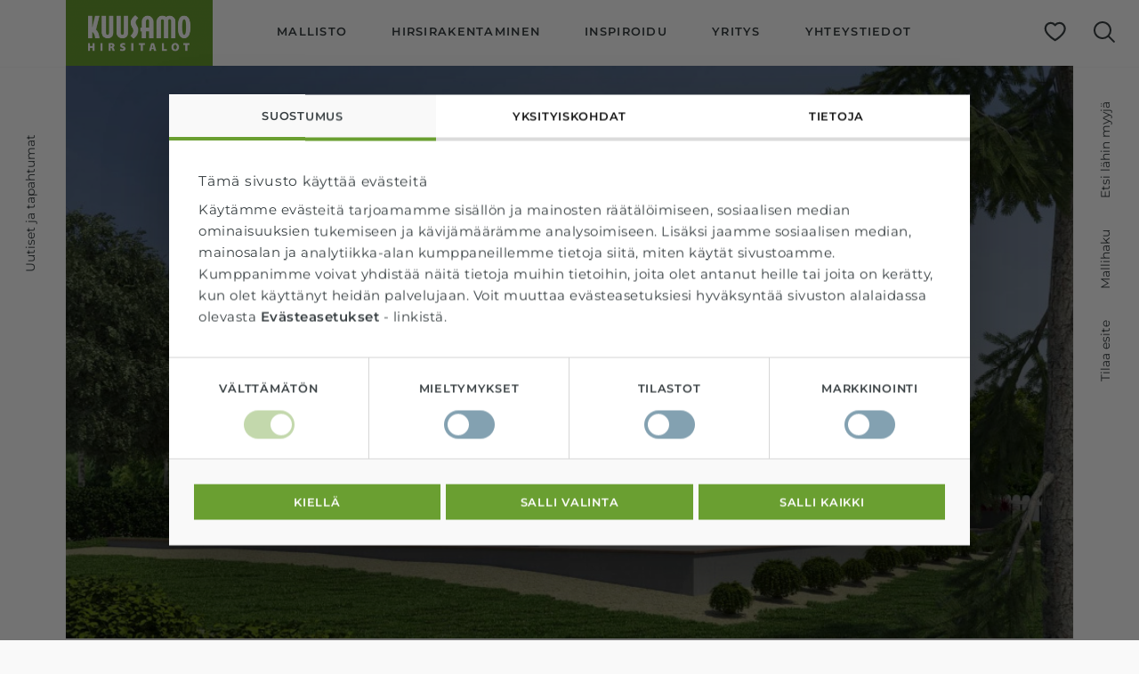

--- FILE ---
content_type: text/html; charset=UTF-8
request_url: https://www.kuusamohirsitalot.fi/artikkelit/kuusamo-hirsitalojen-kirjola-148-tuli-suuressa-taloaanestyksessa-toiseksi/
body_size: 13645
content:
<!doctype html>
<html class="no-js SingleArticle  Accordion UlToSelect CardLayout ReadMore" lang=fi>
<head>
<meta charset=utf-8>
<meta http-equiv=x-ua-compatible content="ie=edge">
<meta name=viewport content="width=device-width, initial-scale=1.0">
<meta http-equiv=content-language content=fi />
<script>
var gform;gform||(document.addEventListener("gform_main_scripts_loaded",function(){gform.scriptsLoaded=!0}),document.addEventListener("gform/theme/scripts_loaded",function(){gform.themeScriptsLoaded=!0}),window.addEventListener("DOMContentLoaded",function(){gform.domLoaded=!0}),gform={domLoaded:!1,scriptsLoaded:!1,themeScriptsLoaded:!1,isFormEditor:()=>"function"==typeof InitializeEditor,callIfLoaded:function(o){return!(!gform.domLoaded||!gform.scriptsLoaded||!gform.themeScriptsLoaded&&!gform.isFormEditor()||(gform.isFormEditor()&&console.warn("The use of gform.initializeOnLoaded() is deprecated in the form editor context and will be removed in Gravity Forms 3.1."),o(),0))},initializeOnLoaded:function(o){gform.callIfLoaded(o)||(document.addEventListener("gform_main_scripts_loaded",()=>{gform.scriptsLoaded=!0,gform.callIfLoaded(o)}),document.addEventListener("gform/theme/scripts_loaded",()=>{gform.themeScriptsLoaded=!0,gform.callIfLoaded(o)}),window.addEventListener("DOMContentLoaded",()=>{gform.domLoaded=!0,gform.callIfLoaded(o)}))},hooks:{action:{},filter:{}},addAction:function(o,r,e,t){gform.addHook("action",o,r,e,t)},addFilter:function(o,r,e,t){gform.addHook("filter",o,r,e,t)},doAction:function(o){gform.doHook("action",o,arguments)},applyFilters:function(o){return gform.doHook("filter",o,arguments)},removeAction:function(o,r){gform.removeHook("action",o,r)},removeFilter:function(o,r,e){gform.removeHook("filter",o,r,e)},addHook:function(o,r,e,t,n){null==gform.hooks[o][r]&&(gform.hooks[o][r]=[]);var d=gform.hooks[o][r];null==n&&(n=r+"_"+d.length),gform.hooks[o][r].push({tag:n,callable:e,priority:t=null==t?10:t})},doHook:function(r,o,e){var t;if(e=Array.prototype.slice.call(e,1),null!=gform.hooks[r][o]&&((o=gform.hooks[r][o]).sort(function(o,r){return o.priority-r.priority}),o.forEach(function(o){"function"!=typeof(t=o.callable)&&(t=window[t]),"action"==r?t.apply(null,e):e[0]=t.apply(null,e)})),"filter"==r)return e[0]},removeHook:function(o,r,t,n){var e;null!=gform.hooks[o][r]&&(e=(e=gform.hooks[o][r]).filter(function(o,r,e){return!!(null!=n&&n!=o.tag||null!=t&&t!=o.priority)}),gform.hooks[o][r]=e)}});
</script>
<meta name=facebook-domain-verification content=1n1vpufp18nsz5ujbym0g916unztp1 />
<meta name=p:domain_verify content=79a3b8d9cad2b8cd96fb72e4ee6c29e6 />
<style id=accessible-outline></style>
<script type="text/javascript">
	window.dataLayer = window.dataLayer || [];

	function gtag() {
		dataLayer.push(arguments);
	}

	gtag("consent", "default", {
		ad_personalization: "denied",
		ad_storage: "denied",
		ad_user_data: "denied",
		analytics_storage: "denied",
		functionality_storage: "denied",
		personalization_storage: "denied",
		security_storage: "granted",
		wait_for_update: 500,
	});
	gtag("set", "ads_data_redaction", true);
	</script>
<script type="text/javascript">
		(function (w, d, s, l, i) {
		w[l] = w[l] || [];
		w[l].push({'gtm.start': new Date().getTime(), event: 'gtm.js'});
		var f = d.getElementsByTagName(s)[0], j = d.createElement(s), dl = l !== 'dataLayer' ? '&l=' + l : '';
		j.async = true;
		j.src = 'https://www.googletagmanager.com/gtm.js?id=' + i + dl;
		f.parentNode.insertBefore(j, f);
	})(
		window,
		document,
		'script',
		'dataLayer',
		'GTM-5GQXPK6'
	);
</script>
<script type="text/javascript" id=Cookiebot src="https://consent.cookiebot.com/uc.js" data-implementation=wp data-cbid=8bc4c828-c06d-4b1e-9a62-eacfd2440768 data-culture=FI></script>
<meta name=robots content='index, follow, max-image-preview:large, max-snippet:-1, max-video-preview:-1'/>
<style>img:is([sizes="auto" i], [sizes^="auto," i]) {contain-intrinsic-size:3000px 1500px}</style>
<link rel=alternate href="https://www.kuusamohirsitalot.fi/artikkelit/kuusamo-hirsitalojen-kirjola-148-tuli-suuressa-taloaanestyksessa-toiseksi/" hreflang=fi />
<link rel=alternate href="https://www.kuusamohirsitalot.fi/sv/nyheter/kuusamo-timmerhus-kirjola-148-kom-pa-andra-plats-i-den-stora-husomrostningen/" hreflang=sv />
<script data-cfasync=false data-pagespeed-no-defer>
	var gtm4wp_datalayer_name = "dataLayer";
	var dataLayer = dataLayer || [];
</script>
<title>Kuusamo Hirsitalojen Kirjola 148 tuli Suuressa Taloäänestyksessä toiseksi! - Kuusamo Hirsitalot</title>
<link rel=canonical href="https://www.kuusamohirsitalot.fi/artikkelit/kuusamo-hirsitalojen-kirjola-148-tuli-suuressa-taloaanestyksessa-toiseksi/"/>
<meta property=og:locale content=fi_FI />
<meta property=og:locale:alternate content=sv_SE />
<meta property=og:type content=article />
<meta property=og:title content="Kuusamo Hirsitalojen Kirjola 148 tuli Suuressa Taloäänestyksessä toiseksi! | Kuusamo Hirsitalot"/>
<meta property=og:description content="Rakentaja.fi:n Suuressa Taloäänestyksessä helmikuussa 2019 esiteltiin 9 erilaista talomallia. Kuusamo Hirsitalojen Kirjola 148 sai 15,2 % kaikista äänistä sijoittuen toiseksi."/>
<meta property=og:url content="https://www.kuusamohirsitalot.fi/artikkelit/kuusamo-hirsitalojen-kirjola-148-tuli-suuressa-taloaanestyksessa-toiseksi/"/>
<meta property=og:site_name content="Kuusamo Hirsitalot"/>
<meta property=article:modified_time content="2019-09-25T12:17:49+00:00"/>
<meta property=og:image content="https://www.kuusamohirsitalot.fi/uploads/2019/05/b2f32346-uutinen-taloaanestys-1920x1080px-1024x576.jpg"/>
<meta name=twitter:card content=summary_large_image />
<script type="application/ld+json" class=yoast-schema-graph>{"@context":"https://schema.org","@graph":[{"@type":"WebPage","@id":"https://www.kuusamohirsitalot.fi/artikkelit/kuusamo-hirsitalojen-kirjola-148-tuli-suuressa-taloaanestyksessa-toiseksi/","url":"https://www.kuusamohirsitalot.fi/artikkelit/kuusamo-hirsitalojen-kirjola-148-tuli-suuressa-taloaanestyksessa-toiseksi/","name":"Kuusamo Hirsitalojen Kirjola 148 tuli Suuressa Taloäänestyksessä toiseksi! - Kuusamo Hirsitalot","isPartOf":{"@id":"https://www.kuusamohirsitalot.fi/#website"},"datePublished":"2019-03-12T07:41:05+00:00","dateModified":"2019-09-25T12:17:49+00:00","breadcrumb":{"@id":"https://www.kuusamohirsitalot.fi/artikkelit/kuusamo-hirsitalojen-kirjola-148-tuli-suuressa-taloaanestyksessa-toiseksi/#breadcrumb"},"inLanguage":"fi","potentialAction":[{"@type":"ReadAction","target":["https://www.kuusamohirsitalot.fi/artikkelit/kuusamo-hirsitalojen-kirjola-148-tuli-suuressa-taloaanestyksessa-toiseksi/"]}]},{"@type":"BreadcrumbList","@id":"https://www.kuusamohirsitalot.fi/artikkelit/kuusamo-hirsitalojen-kirjola-148-tuli-suuressa-taloaanestyksessa-toiseksi/#breadcrumb","itemListElement":[{"@type":"ListItem","position":1,"name":"Etusivu","item":"https://www.kuusamohirsitalot.fi/"},{"@type":"ListItem","position":2,"name":"Artikkelit","item":"https://www.kuusamohirsitalot.fi/artikkelit/"},{"@type":"ListItem","position":3,"name":"Kuusamo Hirsitalojen Kirjola 148 tuli Suuressa Taloäänestyksessä toiseksi!"}]},{"@type":"WebSite","@id":"https://www.kuusamohirsitalot.fi/#website","url":"https://www.kuusamohirsitalot.fi/","name":"Kuusamo Hirsitalot","description":"","potentialAction":[{"@type":"SearchAction","target":{"@type":"EntryPoint","urlTemplate":"https://www.kuusamohirsitalot.fi/?s={search_term_string}"},"query-input":{"@type":"PropertyValueSpecification","valueRequired":true,"valueName":"search_term_string"}}],"inLanguage":"fi"}]}</script>
<link rel=dns-prefetch href='//addsearch.com'/>
<link rel=stylesheet id=gforms_reset_css-css href='https://www.kuusamohirsitalot.fi/app/plugins/gravityforms/legacy/css/formreset.min.css?ver=2.9.15.2' type='text/css' media=all />
<link rel=stylesheet id=gforms_formsmain_css-css href='https://www.kuusamohirsitalot.fi/app/plugins/gravityforms/legacy/css/formsmain.min.css?ver=2.9.15.2' type='text/css' media=all />
<link rel=stylesheet id=gforms_ready_class_css-css href='https://www.kuusamohirsitalot.fi/app/plugins/gravityforms/legacy/css/readyclass.min.css?ver=2.9.15.2' type='text/css' media=all />
<link rel=stylesheet id=gforms_browsers_css-css href='https://www.kuusamohirsitalot.fi/app/plugins/gravityforms/legacy/css/browsers.min.css?ver=2.9.15.2' type='text/css' media=all />
<style id=classic-theme-styles-inline-css type='text/css'>.wp-block-button__link{color:#fff;background-color:#32373c;border-radius:9999px;box-shadow:none;text-decoration:none;padding:calc(.667em + 2px) calc(1.333em + 2px);font-size:1.125em}.wp-block-file__button{background:#32373c;color:#fff;text-decoration:none}</style>
<style id=global-styles-inline-css type='text/css'>:root{--wp--preset--aspect-ratio--square:1;--wp--preset--aspect-ratio--4-3: 4/3;--wp--preset--aspect-ratio--3-4: 3/4;--wp--preset--aspect-ratio--3-2: 3/2;--wp--preset--aspect-ratio--2-3: 2/3;--wp--preset--aspect-ratio--16-9: 16/9;--wp--preset--aspect-ratio--9-16: 9/16;--wp--preset--color--black:#000;--wp--preset--color--cyan-bluish-gray:#abb8c3;--wp--preset--color--white:#fff;--wp--preset--color--pale-pink:#f78da7;--wp--preset--color--vivid-red:#cf2e2e;--wp--preset--color--luminous-vivid-orange:#ff6900;--wp--preset--color--luminous-vivid-amber:#fcb900;--wp--preset--color--light-green-cyan:#7bdcb5;--wp--preset--color--vivid-green-cyan:#00d084;--wp--preset--color--pale-cyan-blue:#8ed1fc;--wp--preset--color--vivid-cyan-blue:#0693e3;--wp--preset--color--vivid-purple:#9b51e0;--wp--preset--gradient--vivid-cyan-blue-to-vivid-purple:linear-gradient(135deg,rgba(6,147,227,1) 0%,#9b51e0 100%);--wp--preset--gradient--light-green-cyan-to-vivid-green-cyan:linear-gradient(135deg,#7adcb4 0%,#00d082 100%);--wp--preset--gradient--luminous-vivid-amber-to-luminous-vivid-orange:linear-gradient(135deg,rgba(252,185,0,1) 0%,rgba(255,105,0,1) 100%);--wp--preset--gradient--luminous-vivid-orange-to-vivid-red:linear-gradient(135deg,rgba(255,105,0,1) 0%,#cf2e2e 100%);--wp--preset--gradient--very-light-gray-to-cyan-bluish-gray:linear-gradient(135deg,#eee 0%,#a9b8c3 100%);--wp--preset--gradient--cool-to-warm-spectrum:linear-gradient(135deg,#4aeadc 0%,#9778d1 20%,#cf2aba 40%,#ee2c82 60%,#fb6962 80%,#fef84c 100%);--wp--preset--gradient--blush-light-purple:linear-gradient(135deg,#ffceec 0%,#9896f0 100%);--wp--preset--gradient--blush-bordeaux:linear-gradient(135deg,#fecda5 0%,#fe2d2d 50%,#6b003e 100%);--wp--preset--gradient--luminous-dusk:linear-gradient(135deg,#ffcb70 0%,#c751c0 50%,#4158d0 100%);--wp--preset--gradient--pale-ocean:linear-gradient(135deg,#fff5cb 0%,#b6e3d4 50%,#33a7b5 100%);--wp--preset--gradient--electric-grass:linear-gradient(135deg,#caf880 0%,#71ce7e 100%);--wp--preset--gradient--midnight:linear-gradient(135deg,#020381 0%,#2874fc 100%);--wp--preset--font-size--small:13px;--wp--preset--font-size--medium:20px;--wp--preset--font-size--large:36px;--wp--preset--font-size--x-large:42px;--wp--preset--spacing--20:.44rem;--wp--preset--spacing--30:.67rem;--wp--preset--spacing--40:1rem;--wp--preset--spacing--50:1.5rem;--wp--preset--spacing--60:2.25rem;--wp--preset--spacing--70:3.38rem;--wp--preset--spacing--80:5.06rem;--wp--preset--shadow--natural:6px 6px 9px rgba(0,0,0,.2);--wp--preset--shadow--deep:12px 12px 50px rgba(0,0,0,.4);--wp--preset--shadow--sharp:6px 6px 0 rgba(0,0,0,.2);--wp--preset--shadow--outlined:6px 6px 0 -3px rgba(255,255,255,1) , 6px 6px rgba(0,0,0,1);--wp--preset--shadow--crisp:6px 6px 0 rgba(0,0,0,1)}:where(.is-layout-flex){gap:.5em}:where(.is-layout-grid){gap:.5em}body .is-layout-flex{display:flex}.is-layout-flex{flex-wrap:wrap;align-items:center}.is-layout-flex > :is(*, div){margin:0}body .is-layout-grid{display:grid}.is-layout-grid > :is(*, div){margin:0}:where(.wp-block-columns.is-layout-flex){gap:2em}:where(.wp-block-columns.is-layout-grid){gap:2em}:where(.wp-block-post-template.is-layout-flex){gap:1.25em}:where(.wp-block-post-template.is-layout-grid){gap:1.25em}.has-black-color{color:var(--wp--preset--color--black)!important}.has-cyan-bluish-gray-color{color:var(--wp--preset--color--cyan-bluish-gray)!important}.has-white-color{color:var(--wp--preset--color--white)!important}.has-pale-pink-color{color:var(--wp--preset--color--pale-pink)!important}.has-vivid-red-color{color:var(--wp--preset--color--vivid-red)!important}.has-luminous-vivid-orange-color{color:var(--wp--preset--color--luminous-vivid-orange)!important}.has-luminous-vivid-amber-color{color:var(--wp--preset--color--luminous-vivid-amber)!important}.has-light-green-cyan-color{color:var(--wp--preset--color--light-green-cyan)!important}.has-vivid-green-cyan-color{color:var(--wp--preset--color--vivid-green-cyan)!important}.has-pale-cyan-blue-color{color:var(--wp--preset--color--pale-cyan-blue)!important}.has-vivid-cyan-blue-color{color:var(--wp--preset--color--vivid-cyan-blue)!important}.has-vivid-purple-color{color:var(--wp--preset--color--vivid-purple)!important}.has-black-background-color{background-color:var(--wp--preset--color--black)!important}.has-cyan-bluish-gray-background-color{background-color:var(--wp--preset--color--cyan-bluish-gray)!important}.has-white-background-color{background-color:var(--wp--preset--color--white)!important}.has-pale-pink-background-color{background-color:var(--wp--preset--color--pale-pink)!important}.has-vivid-red-background-color{background-color:var(--wp--preset--color--vivid-red)!important}.has-luminous-vivid-orange-background-color{background-color:var(--wp--preset--color--luminous-vivid-orange)!important}.has-luminous-vivid-amber-background-color{background-color:var(--wp--preset--color--luminous-vivid-amber)!important}.has-light-green-cyan-background-color{background-color:var(--wp--preset--color--light-green-cyan)!important}.has-vivid-green-cyan-background-color{background-color:var(--wp--preset--color--vivid-green-cyan)!important}.has-pale-cyan-blue-background-color{background-color:var(--wp--preset--color--pale-cyan-blue)!important}.has-vivid-cyan-blue-background-color{background-color:var(--wp--preset--color--vivid-cyan-blue)!important}.has-vivid-purple-background-color{background-color:var(--wp--preset--color--vivid-purple)!important}.has-black-border-color{border-color:var(--wp--preset--color--black)!important}.has-cyan-bluish-gray-border-color{border-color:var(--wp--preset--color--cyan-bluish-gray)!important}.has-white-border-color{border-color:var(--wp--preset--color--white)!important}.has-pale-pink-border-color{border-color:var(--wp--preset--color--pale-pink)!important}.has-vivid-red-border-color{border-color:var(--wp--preset--color--vivid-red)!important}.has-luminous-vivid-orange-border-color{border-color:var(--wp--preset--color--luminous-vivid-orange)!important}.has-luminous-vivid-amber-border-color{border-color:var(--wp--preset--color--luminous-vivid-amber)!important}.has-light-green-cyan-border-color{border-color:var(--wp--preset--color--light-green-cyan)!important}.has-vivid-green-cyan-border-color{border-color:var(--wp--preset--color--vivid-green-cyan)!important}.has-pale-cyan-blue-border-color{border-color:var(--wp--preset--color--pale-cyan-blue)!important}.has-vivid-cyan-blue-border-color{border-color:var(--wp--preset--color--vivid-cyan-blue)!important}.has-vivid-purple-border-color{border-color:var(--wp--preset--color--vivid-purple)!important}.has-vivid-cyan-blue-to-vivid-purple-gradient-background{background:var(--wp--preset--gradient--vivid-cyan-blue-to-vivid-purple)!important}.has-light-green-cyan-to-vivid-green-cyan-gradient-background{background:var(--wp--preset--gradient--light-green-cyan-to-vivid-green-cyan)!important}.has-luminous-vivid-amber-to-luminous-vivid-orange-gradient-background{background:var(--wp--preset--gradient--luminous-vivid-amber-to-luminous-vivid-orange)!important}.has-luminous-vivid-orange-to-vivid-red-gradient-background{background:var(--wp--preset--gradient--luminous-vivid-orange-to-vivid-red)!important}.has-very-light-gray-to-cyan-bluish-gray-gradient-background{background:var(--wp--preset--gradient--very-light-gray-to-cyan-bluish-gray)!important}.has-cool-to-warm-spectrum-gradient-background{background:var(--wp--preset--gradient--cool-to-warm-spectrum)!important}.has-blush-light-purple-gradient-background{background:var(--wp--preset--gradient--blush-light-purple)!important}.has-blush-bordeaux-gradient-background{background:var(--wp--preset--gradient--blush-bordeaux)!important}.has-luminous-dusk-gradient-background{background:var(--wp--preset--gradient--luminous-dusk)!important}.has-pale-ocean-gradient-background{background:var(--wp--preset--gradient--pale-ocean)!important}.has-electric-grass-gradient-background{background:var(--wp--preset--gradient--electric-grass)!important}.has-midnight-gradient-background{background:var(--wp--preset--gradient--midnight)!important}.has-small-font-size{font-size:var(--wp--preset--font-size--small)!important}.has-medium-font-size{font-size:var(--wp--preset--font-size--medium)!important}.has-large-font-size{font-size:var(--wp--preset--font-size--large)!important}.has-x-large-font-size{font-size:var(--wp--preset--font-size--x-large)!important}:where(.wp-block-post-template.is-layout-flex){gap:1.25em}:where(.wp-block-post-template.is-layout-grid){gap:1.25em}:where(.wp-block-columns.is-layout-flex){gap:2em}:where(.wp-block-columns.is-layout-grid){gap:2em}:root :where(.wp-block-pullquote){font-size:1.5em;line-height:1.6}</style>
<link rel=stylesheet id=theme-css-css href='https://www.kuusamohirsitalot.fi/app/themes/hirsitalot/assets/dist/main.css?ver=1.50.8' type='text/css' media=all />
<script src="https://www.kuusamohirsitalot.fi/wp-includes/js/jquery/jquery.min.js?ver=3.7.1" id=jquery-core-js data-cookieconsent=ignore></script>
<script src="https://www.kuusamohirsitalot.fi/wp-includes/js/jquery/jquery-migrate.min.js?ver=3.4.1" id=jquery-migrate-js></script>
<script defer=defer src="https://www.kuusamohirsitalot.fi/app/plugins/gravityforms/js/jquery.json.min.js?ver=2.9.15.2" id=gform_json-js></script>
<script id=gform_gravityforms-js-extra>
var gf_global = {"gf_currency_config":{"name":"Euro","symbol_left":"","symbol_right":"&#8364;","symbol_padding":" ","thousand_separator":".","decimal_separator":",","decimals":2,"code":"EUR"},"base_url":"https:\/\/www.kuusamohirsitalot.fi\/app\/plugins\/gravityforms","number_formats":[],"spinnerUrl":"https:\/\/www.kuusamohirsitalot.fi\/app\/plugins\/gravityforms\/images\/spinner.svg","version_hash":"6e1e319886b52a92664ebfe050bcb6db","strings":{"newRowAdded":"New row added.","rowRemoved":"Row removed","formSaved":"The form has been saved.  The content contains the link to return and complete the form."}};
var gform_i18n = {"datepicker":{"days":{"monday":"Mo","tuesday":"Tu","wednesday":"We","thursday":"Th","friday":"Fr","saturday":"Sa","sunday":"Su"},"months":{"january":"January","february":"February","march":"March","april":"April","may":"May","june":"June","july":"July","august":"August","september":"September","october":"October","november":"November","december":"December"},"firstDay":1,"iconText":"Select date"}};
var gf_legacy_multi = {"186":"1"};
var gform_gravityforms = {"strings":{"invalid_file_extension":"This type of file is not allowed. Must be one of the following:","delete_file":"Delete this file","in_progress":"in progress","file_exceeds_limit":"File exceeds size limit","illegal_extension":"This type of file is not allowed.","max_reached":"Maximum number of files reached","unknown_error":"There was a problem while saving the file on the server","currently_uploading":"Please wait for the uploading to complete","cancel":"Cancel","cancel_upload":"Cancel this upload","cancelled":"Cancelled"},"vars":{"images_url":"https:\/\/www.kuusamohirsitalot.fi\/app\/plugins\/gravityforms\/images"}};
</script>
<script defer=defer src="https://www.kuusamohirsitalot.fi/app/plugins/gravityforms/js/gravityforms.min.js?ver=2.9.15.2" id=gform_gravityforms-js></script>
<script defer=defer src="https://www.kuusamohirsitalot.fi/app/plugins/gravityforms/assets/js/dist/utils.min.js?ver=380b7a5ec0757c78876bc8a59488f2f3" id=gform_gravityforms_utils-js></script>
<script data-cfasync=false data-pagespeed-no-defer>
	var dataLayer_content = {"pageTitle":"Kuusamo Hirsitalojen Kirjola 148 tuli Suuressa Taloäänestyksessä toiseksi! - Kuusamo Hirsitalot","pagePostType":"article","pagePostType2":"single-article","pageAttributes":["kuusamo-hirsitalot","uutiset"],"pagePostDate":"12.3.2019","pagePostDateYear":2019,"pagePostDateMonth":3,"pagePostDateDay":12,"pagePostDateDayName":"tiistai","pagePostDateHour":9,"pagePostDateMinute":41,"pagePostDateIso":"2019-03-12T09:41:05+02:00","pagePostDateUnix":1552383665,"postID":829,"postFormat":"standard"};
	dataLayer.push( dataLayer_content );
</script>
<script data-cfasync=false data-pagespeed-no-defer>
	console.warn && console.warn("[GTM4WP] Google Tag Manager container code placement set to OFF !!!");
	console.warn && console.warn("[GTM4WP] Data layer codes are active but GTM container must be loaded using custom coding !!!");
</script>
<link rel=icon href="https://www.kuusamohirsitalot.fi/uploads/2019/05/51abc5b8-android-chrome-256x256-150x150.png" sizes=32x32 />
<link rel=icon href="https://www.kuusamohirsitalot.fi/uploads/2019/05/51abc5b8-android-chrome-256x256.png" sizes=192x192 />
<link rel=apple-touch-icon href="https://www.kuusamohirsitalot.fi/uploads/2019/05/51abc5b8-android-chrome-256x256.png"/>
<meta name=msapplication-TileImage content="https://www.kuusamohirsitalot.fi/uploads/2019/05/51abc5b8-android-chrome-256x256.png"/>
<script type="text/javascript" id=hs-script-loader async defer src="//js-eu1.hs-scripts.com/26634754.js" data-cookieconsent=ignore></script>
<script type="text/javascript" data-cookieconsent=ignore>
  window.dataLayer = window.dataLayer || [];
  function gtag() {
    dataLayer.push(arguments);
  }
  gtag('consent', 'default', {
    ad_personalization: 'denied',
    ad_storage: 'denied',
    ad_user_data: 'denied',
    analytics_storage: 'denied',
    functionality_storage: 'denied',
    personalization_storage: 'denied',
    security_storage: 'granted',
    wait_for_update: 500,
  });
  gtag('set', 'ads_data_redaction', true);
  gtag('set', 'url_passthrough', false);
</script>
<script data-cookieconsent=ignore>(function(w,d,s,l,i){w[l]=w[l]||[];w[l].push({'gtm.start':
new Date().getTime(),event:'gtm.js'});var f=d.getElementsByTagName(s)[0],
j=d.createElement(s),dl=l!='dataLayer'?'&l='+l:'';j.async=true;j.src=
'https://www.googletagmanager.com/gtm.js?id='+i+dl;f.parentNode.insertBefore(j,f);
})(window,document,'script','dataLayer','GTM-5GQXPK6');</script>
<script type="text/javascript" id=Cookiebot src="https://consent.cookiebot.com/uc.js" data-cbid=8bc4c828-c06d-4b1e-9a62-eacfd2440768 data-culture=fi async></script>
</head>
<body class="wp-singular article-template-default single single-article postid-829 wp-theme-hirsitalot fi">
<a href="#main-content" class="u-skip-to-content screen-reader-text">Skip navigation</a>
<div id=js-search-field-container class=search-field-container hidden=true>
<button id=js-search-toggle-close class="search-toggle search-toggle--close" type=button data-ctrl=Menu data-cmd=toggleSearch aria-label="Sulje haku" aria-expanded=false>
<span class="search-icon search-icon--close"></span>
</button>
<form role=search class=search-form action="https://www.kuusamohirsitalot.fi" method=get>
<label>
<span class=screen-reader-text>Hae sivustolta</span>
<input type=search id=js-search-field-input class="addsearch search-field" placeholder="Hae sivustolta" value="" name=addsearch data-addsearch-field=true autocomplete=off style="cursor: auto;">
</label>
</form>
</div>
<header id=js-site-header class=site-header>
<div class=site-header__logo>
<a class=site-header__home-link href="https://www.kuusamohirsitalot.fi" rel=home>
<img width=320 height=142 src="https://www.kuusamohirsitalot.fi/uploads/2019/07/bc9ce43d-kuusamo-hirsitalot-logo-fi@3x-320x142.png" class="site-header__home-link__logo__img wp-stateless-item" alt="Kuusamo Hirsitalot" loading=lazy decoding=async srcset="https://www.kuusamohirsitalot.fi/uploads/2019/07/bc9ce43d-kuusamo-hirsitalot-logo-fi@3x-320x142.png 320w, https://www.kuusamohirsitalot.fi/uploads/2019/07/bc9ce43d-kuusamo-hirsitalot-logo-fi@3x.png 540w" sizes="auto, (max-width: 320px) 100vw, 320px" data-image-size=medium data-stateless-media-bucket=hirsitalot-production data-stateless-media-name="2019/07/bc9ce43d-kuusamo-hirsitalot-logo-fi@3x.png"/>
</a>
</div>
<div class=site-header__icons>
<a href="https://www.kuusamohirsitalot.fi/omat-suosikit/" class=site-header__favorites-link>
<span class="site-header__icon favorites-icon">
<span id=js-favorites-count-container class="favorites-count-container hidden">
<span id=js-favorites-count-number class=favorites-count-number></span>
<span class=favorites-count-bg></span>
</span>
</span>
</a>
<button id=js-search-toggle-open class="search-toggle site-header__search-button search-toggle--open" type=button data-ctrl=Menu data-cmd=toggleSearch aria-label="Avaa haku" aria-expanded=false>
<span class="search-icon search-icon--open"></span>
</button>
<button id=js-main-menu-toggle class="main-menu-toggle main-menu-toggle--open site-header__menu-button menu--closed" type=button data-ctrl=Menu data-cmd=toggleMainMenu aria-expanded=false aria-label="Avaa valikko">
<span class="site-header__icon menu-icon">
<span class=line></span>
<span class=line></span>
<span class=line></span>
</span>
</button>
<button id=js-main-menu-toggle-close class="main-menu-toggle main-menu-toggle--close site-header__menu-button site-header__menu-button--close" type=button data-ctrl=Menu data-cmd=toggleMainMenu aria-label="Sulje valikko" aria-expanded=false>
<span class="site-header__icon menu-icon menu-icon-close">
<span class=line></span>
<span class=line></span>
</span>
</button>
</div>
<nav id=js-main-menu class=site-header__navigation>
<ul class=parent-menu>
<li class="menu-item-lvl-1 menu-item-has-children image-link-menu-parent">
<a href="#" class=js-toggle-submenu aria-expanded=false>
Mallisto
<span class="plus-icon sub-menu-toggle__icon">
<span class=line></span>
<span class=line></span>
</span>
<span class="minus-icon sub-menu-toggle__icon">
<span class=line></span>
</span>
</a>
<ul class="menu-depth-2 sub-menu image-link-sub-menu" hidden=true>
<span class=image-links>
<li class="menu-item-lvl-2 image-link">
<a href="https://www.kuusamohirsitalot.fi/mallisto/hirsitalot/">
<div class=image-link__image-container aria-hidden=true>
<img width=320 height=320 src="https://www.kuusamohirsitalot.fi/uploads/2022/01/fc5570a8-hirsitalot-500x500px-10@2x-320x320.jpg" class="image-link__image-container__image wp-stateless-item" alt="" loading=lazy decoding=async srcset="https://www.kuusamohirsitalot.fi/uploads/2022/01/fc5570a8-hirsitalot-500x500px-10@2x-320x320.jpg 320w, https://www.kuusamohirsitalot.fi/uploads/2022/01/fc5570a8-hirsitalot-500x500px-10@2x-150x150.jpg 150w, https://www.kuusamohirsitalot.fi/uploads/2022/01/fc5570a8-hirsitalot-500x500px-10@2x-768x768.jpg 768w, https://www.kuusamohirsitalot.fi/uploads/2022/01/fc5570a8-hirsitalot-500x500px-10@2x.jpg 1000w" sizes="auto, (max-width: 320px) 100vw, 320px" data-image-size=medium data-stateless-media-bucket=hirsitalot-production data-stateless-media-name="2022/01/fc5570a8-hirsitalot-500x500px-10@2x.jpg"/>
</div>
<span>Hirsitalot</span>
</a>
</li>
<li class="menu-item-lvl-2 image-link">
<a href="https://www.kuusamohirsitalot.fi/mallisto/loma-asunnot">
<div class=image-link__image-container aria-hidden=true>
<img width=320 height=320 src="https://www.kuusamohirsitalot.fi/uploads/2022/01/9b0d43c7-loma-asunnot-500x500px-08@2x-320x320.jpg" class="image-link__image-container__image wp-stateless-item" alt="" loading=lazy decoding=async srcset="https://www.kuusamohirsitalot.fi/uploads/2022/01/9b0d43c7-loma-asunnot-500x500px-08@2x-320x320.jpg 320w, https://www.kuusamohirsitalot.fi/uploads/2022/01/9b0d43c7-loma-asunnot-500x500px-08@2x-150x150.jpg 150w, https://www.kuusamohirsitalot.fi/uploads/2022/01/9b0d43c7-loma-asunnot-500x500px-08@2x-768x768.jpg 768w, https://www.kuusamohirsitalot.fi/uploads/2022/01/9b0d43c7-loma-asunnot-500x500px-08@2x.jpg 1000w" sizes="auto, (max-width: 320px) 100vw, 320px" data-image-size=medium data-stateless-media-bucket=hirsitalot-production data-stateless-media-name="2022/01/9b0d43c7-loma-asunnot-500x500px-08@2x.jpg"/>
</div>
<span>Loma-asunnot</span>
</a>
</li>
<li class="menu-item-lvl-2 image-link">
<a href="https://www.kuusamohirsitalot.fi/mallisto/saunat">
<div class=image-link__image-container aria-hidden=true>
<img width=320 height=320 src="https://www.kuusamohirsitalot.fi/uploads/2022/01/0cff5754-hirsisaunat-ja-lomamokit-500x500px-05@2x-320x320.jpg" class="image-link__image-container__image wp-stateless-item" alt="" loading=lazy decoding=async srcset="https://www.kuusamohirsitalot.fi/uploads/2022/01/0cff5754-hirsisaunat-ja-lomamokit-500x500px-05@2x-320x320.jpg 320w, https://www.kuusamohirsitalot.fi/uploads/2022/01/0cff5754-hirsisaunat-ja-lomamokit-500x500px-05@2x-150x150.jpg 150w, https://www.kuusamohirsitalot.fi/uploads/2022/01/0cff5754-hirsisaunat-ja-lomamokit-500x500px-05@2x-768x768.jpg 768w, https://www.kuusamohirsitalot.fi/uploads/2022/01/0cff5754-hirsisaunat-ja-lomamokit-500x500px-05@2x.jpg 1000w" sizes="auto, (max-width: 320px) 100vw, 320px" data-image-size=medium data-stateless-media-bucket=hirsitalot-production data-stateless-media-name="2022/01/0cff5754-hirsisaunat-ja-lomamokit-500x500px-05@2x.jpg"/>
</div>
<span>Hirsisaunat</span>
</a>
</li>
<li class="menu-item-lvl-2 image-link">
<a href="https://www.kuusamohirsitalot.fi/mallisto/piharakennukset">
<div class=image-link__image-container aria-hidden=true>
<img width=320 height=320 src="https://www.kuusamohirsitalot.fi/uploads/2019/05/667f076a-piharakennukset-500x500px@2x-320x320.jpg" class="image-link__image-container__image wp-stateless-item" alt="" loading=lazy decoding=async srcset="https://www.kuusamohirsitalot.fi/uploads/2019/05/667f076a-piharakennukset-500x500px@2x-320x320.jpg 320w, https://www.kuusamohirsitalot.fi/uploads/2019/05/667f076a-piharakennukset-500x500px@2x-150x150.jpg 150w, https://www.kuusamohirsitalot.fi/uploads/2019/05/667f076a-piharakennukset-500x500px@2x-768x768.jpg 768w, https://www.kuusamohirsitalot.fi/uploads/2019/05/667f076a-piharakennukset-500x500px@2x.jpg 1000w" sizes="auto, (max-width: 320px) 100vw, 320px" data-image-size=medium data-stateless-media-bucket=hirsitalot-production data-stateless-media-name="2019/05/667f076a-piharakennukset-500x500px@2x.jpg"/>
</div>
<span>Piharakennukset</span>
</a>
</li>
</span>
<span class=text-links>
<li class="menu-item-lvl-2 menu-link">
<a href="https://www.kuusamohirsitalot.fi/mallihaku/">
Mallihaku
</a>
</li>
<li class="menu-item-lvl-2 menu-link">
<a href="https://www.kuusamohirsitalot.fi/aina-omanlainen-hirsirakennus/">
Mallien muunneltavuus
</a>
</li>
<li class="menu-item-lvl-2 menu-link">
<a href="https://www.kuusamohirsitalot.fi/toimitussisallot/">
Toimitussisällöt
</a>
</li>
<li class="menu-item-lvl-2 menu-link">
<a href="https://www.kuusamohirsitalot.fi/tilaa-esite/">
Tilaa esite
</a>
</li>
</span>
</ul>
</li>
<li class="menu-item-lvl-1 menu-item-has-children">
<a href="#" class=js-toggle-submenu aria-expanded=false>
Hirsirakentaminen
<span class="plus-icon sub-menu-toggle__icon">
<span class=line></span>
<span class=line></span>
</span>
<span class="minus-icon sub-menu-toggle__icon">
<span class=line></span>
</span>
</a>
<ul class="menu-depth-2 sub-menu" hidden=true>
<span class=text-links>
<li class="menu-item-lvl-2 menu-link">
<a href="https://www.kuusamohirsitalot.fi/hirsivaihtoehdot/">
Hirsivaihtoehdot
</a>
</li>
<li class="menu-item-lvl-2 menu-link">
<a href="https://www.kuusamohirsitalot.fi/hirsinurkat/">
Hirsinurkat
</a>
</li>
<li class="menu-item-lvl-2 menu-link">
<a href="https://www.kuusamohirsitalot.fi/ammattilaiselle/">
Ammattilaiselle
</a>
</li>
<li class="menu-item-lvl-2 menu-link">
<a href="https://www.kuusamohirsitalot.fi/ekologisuus/">
Ekologisuus ja terveellisyys
</a>
</li>
<li class="menu-item-lvl-2 menu-link">
<a href="https://www.kuusamohirsitalot.fi/pohjoisen-puu/">
Pohjoisen puu
</a>
</li>
</span>
</ul>
</li>
<li class="menu-item-lvl-1 menu-item-has-children">
<a href="#" class=js-toggle-submenu aria-expanded=false>
Inspiroidu
<span class="plus-icon sub-menu-toggle__icon">
<span class=line></span>
<span class=line></span>
</span>
<span class="minus-icon sub-menu-toggle__icon">
<span class=line></span>
</span>
</a>
<ul class="menu-depth-2 sub-menu" hidden=true>
<span class=text-links>
<li class="menu-item-lvl-2 menu-link">
<a href="https://www.kuusamohirsitalot.fi/kuvagalleria/">
Kuvagalleria
</a>
</li>
<li class="menu-item-lvl-2 menu-link">
<a href="https://www.kuusamohirsitalot.fi/kuusamo-blogi/">
Kuusamo-blogi
</a>
</li>
<li class="menu-item-lvl-2 menu-link">
<a href="https://www.kuusamohirsitalot.fi/artikkelin-kategoria/uutinen/">
Uutiset
</a>
</li>
<li class="menu-item-lvl-2 menu-link">
<a href="https://www.kuusamohirsitalot.fi/artikkelin-kategoria/tapahtuma/">
Tapahtumat
</a>
</li>
<li class="menu-item-lvl-2 menu-link">
<a href="https://www.kuusamohirsitalot.fi/artikkelin-kategoria/talonayttely/">
Talonäyttelyt
</a>
</li>
<li class="menu-item-lvl-2 menu-link">
<a href="https://www.kuusamohirsitalot.fi/blog_cat/talonayttely/">
Virtuaalinäyttelyt
</a>
</li>
</span>
</ul>
</li>
<li class="menu-item-lvl-1 menu-item-has-children">
<a href="#" class=js-toggle-submenu aria-expanded=false>
Yritys
<span class="plus-icon sub-menu-toggle__icon">
<span class=line></span>
<span class=line></span>
</span>
<span class="minus-icon sub-menu-toggle__icon">
<span class=line></span>
</span>
</a>
<ul class="menu-depth-2 sub-menu" hidden=true>
<span class=text-links>
<li class="menu-item-lvl-2 menu-link">
<a href="https://www.kuusamohirsitalot.fi/tietoa-yrityksesta/">
Tietoa yrityksestä
</a>
</li>
<li class="menu-item-lvl-2 menu-link">
<a href="https://www.kuusamohirsitalot.fi/luotettava-kumppani/">
Luotettava kumppani
</a>
</li>
<li class="menu-item-lvl-2 menu-link">
<a href="https://www.kuusamohirsitalot.fi/viisi-syyta-valita-kuusamo-hirsitalot/">
5 syytä valita Kuusamo
</a>
</li>
<li class="menu-item-lvl-2 menu-link">
<a href="https://www.kuusamohirsitalot.fi/tyopaikat/">
Työpaikat
</a>
</li>
</span>
</ul>
</li>
<li class="menu-item-lvl-1 menu-item-has-children">
<a href="#" class=js-toggle-submenu aria-expanded=false>
Yhteystiedot
<span class="plus-icon sub-menu-toggle__icon">
<span class=line></span>
<span class=line></span>
</span>
<span class="minus-icon sub-menu-toggle__icon">
<span class=line></span>
</span>
</a>
<ul class="menu-depth-2 sub-menu" hidden=true>
<span class=text-links>
<li class="menu-item-lvl-2 menu-link">
<a href="https://www.kuusamohirsitalot.fi/kuusamo-myyjat/">
Kuusamo-myyjät
</a>
</li>
<li class="menu-item-lvl-2 menu-link">
<a href="https://www.kuusamohirsitalot.fi/toimipaikat">
Toimipisteet
</a>
</li>
<li class="menu-item-lvl-2 menu-link">
<a href="https://www.kuusamohirsitalot.fi/asiakaspalvelu/">
Asiakaspalvelu
</a>
</li>
<li class="menu-item-lvl-2 menu-link">
<a href="https://www.kuusamohirsitalot.fi/staff/">
Henkilökunta
</a>
</li>
<li class="menu-item-lvl-2 menu-link">
<a href="https://www.kuusamohirsitalot.fi/yhteydenottolomake/">
Yhteydenottolomake
</a>
</li>
<li class="menu-item-lvl-2 menu-link">
<a href="https://www.kuusamohirsitalot.fi/tilaa-esite/">
Tilaa esite
</a>
</li>
</span>
</ul>
</li>
<div class=mobile-sidebar-menu>
<li><a href="https://www.kuusamohirsitalot.fi/tilaa-esite/">Tilaa esite</a></li>
<li><a href="https://www.kuusamohirsitalot.fi/mallihaku/">Mallihaku</a></li>
<li><a href="https://www.kuusamohirsitalot.fi/kuusamo-myyjat/">Etsi lähin myyjä</a></li>
</div>
</ul>
<div class=site-header__search>
<div class=search-field-container>
<button id=js-search-toggle-close class="search-toggle search-toggle--close" type=button data-ctrl=Menu data-cmd=toggleSearch aria-label="Sulje haku" aria-expanded=false>
<span class="search-icon search-icon--close"></span>
</button>
<form role=search class=search-form action="https://www.kuusamohirsitalot.fi" method=get>
<label>
<span class=screen-reader-text>Hae sivustolta</span>
<input type=search id=js-search-field-input class="addsearch search-field" placeholder="Hae sivustolta" value="" name=addsearch data-addsearch-field=true autocomplete=off style="cursor: auto;">
</label>
</form>
</div>
</div>
<div class=site-header__lang-menu>
<div class=language-select-container>
<ul class=js-language-select>
<li class="init fi"><span class=language-select-icon></span>Suomi<span class="js-arrow-icon arrow-icon"></span></li>
<li class=sv><a href="https://www.kuusamohirsitalot.fi/sv/nyheter/kuusamo-timmerhus-kirjola-148-kom-pa-andra-plats-i-den-stora-husomrostningen/">Svenska</a></li>
<li class=nb><a href="https://www.kuusamohirsitalot.fi/nb/">Norsk Bokmål</a></li>
<li class=en><a href="https://www.kuusamohirsitalot.fi/en/">English</a></li>
<li class=es><a href="https://www.kuusamohirsitalot.fi/es/">Español</a></li>
<li class=fr><a href="https://www.kuusamohirsitalot.fi/fr/">Français</a></li>
<li class=ru><a href="https://www.kuusamohirsitalot.fi/ru/">Русский</a></li>
</ul>
</div>
</div>
</nav>
</header>
<section class="main-sidebar main-sidebar-left">
<span class=line></span>
<div class="main-sidebar__content main-sidebar-left__content">
<nav class=breadcrumbs-nav>
<ul class=breadcrumbs>
<li class=breadcrumbs__item>
<a class=breadcrumbs__item__link href="https://www.kuusamohirsitalot.fi/artikkelit/">Uutiset ja tapahtumat</a><span class=breadcrumbs__separator aria-hidden=true> / </span>
</li>
</ul>
</nav>
</div>
</section>
<div class=main-sidebar-left__bg></div>
<section class="main-sidebar main-sidebar-right">
<span class=line></span>
<div class="main-sidebar__content main-sidebar-right__content">
<nav>
<ul>
<li><a href="https://www.kuusamohirsitalot.fi/tilaa-esite/">Tilaa esite</a></li>
<li><a href="https://www.kuusamohirsitalot.fi/mallihaku/">Mallihaku</a></li>
<li><a href="https://www.kuusamohirsitalot.fi/kuusamo-myyjat/">Etsi lähin myyjä</a></li>
</ul>
</nav>
</div>
<div id=js-back-to-top class=back-to-top aria-hidden=true><span class=back-to-top__icon></span></div>
</section>
<span id=js-dark-overlay class=dark-overlay></span>
<div class=site-container>
<div class="hero hero--article">
<div class="hero__image-container js-object-fit-image-container">
<img width=1024 height=576 src="https://www.kuusamohirsitalot.fi/uploads/2019/05/b2f32346-uutinen-taloaanestys-1920x1080px-1024x576.jpg" class="js-object-fit-image hero__image-container__image  wp-stateless-item" alt="" loading=lazy decoding=async srcset="https://www.kuusamohirsitalot.fi/uploads/2019/05/b2f32346-uutinen-taloaanestys-1920x1080px-1024x576.jpg 1024w, https://www.kuusamohirsitalot.fi/uploads/2019/05/b2f32346-uutinen-taloaanestys-1920x1080px-320x180.jpg 320w, https://www.kuusamohirsitalot.fi/uploads/2019/05/b2f32346-uutinen-taloaanestys-1920x1080px-768x432.jpg 768w, https://www.kuusamohirsitalot.fi/uploads/2019/05/b2f32346-uutinen-taloaanestys-1920x1080px-1720x968.jpg 1720w, https://www.kuusamohirsitalot.fi/uploads/2019/05/b2f32346-uutinen-taloaanestys-1920x1080px.jpg 1920w" sizes="auto, (max-width: 1024px) 100vw, 1024px" data-image-size=large data-stateless-media-bucket=hirsitalot-production data-stateless-media-name="2019/05/b2f32346-uutinen-taloaanestys-1920x1080px.jpg"/>
</div>
<div class=content-wrapper>
<div class="hero__content hero__image-content">
<header class=content-header>
<p class=content-categories>
<a href="/article_cat/uutinen" class="category-link content-categories__category-link"><span class=screen-reader-text>Kategoria:</span>Uutinen</a>
</p>
<h1 class=content-heading>Kuusamo Hirsitalojen Kirjola 148 tuli Suuressa Taloäänestyksessä toiseksi!</h1>
</header>
<span class=date aria-label=Alkamisaika><time datetime=2019-03-12>12.3.2019</time></span>
</div>
</div>
<span class=hero-mask></span>
</div>
<div class=content-wrapper>
<main id=main-content class="main-content article-wrapper__main">
<div class=content-lead>
<p>Rakentaja.fi:n Suuressa Taloäänestyksessä helmikuussa 2019 esiteltiin 9 erilaista talomallia. Kuusamo Hirsitalojen Kirjola 148 sai 15,2 % kaikista äänistä sijoittuen toiseksi.</p>
</div>
<div class=wysiwyg>
<p>Moderni kaupunkikoti, joka mahtuu pienellekin tontille oli äänestäjien mieleen vuoden 2019 rakentaja.fi:n Suuressa Taloäänestyksessä. Tässä kaksikerroksisessa talossa on yläkerta varattu makuuhuoneille ns. yksityiseksi tilaksi ja alakerrasta löytyy avara avokeittiö, tupa ja olohuone –kokonaisuus. Tuvan katto nousee kahden kerroksen korkuiseksi ja tuo valoa ja avaruutta yhteisiin tiloihin. Useammat sisäänkäynnit helpottavat arjen rutiineissa ja parvekkeet tuovat ripauksen luksusta ja lisäavaruutta makuuhuoneiden yhteyteen.</p>
<p>Äänestäjät pitivät pohjaratkaisusta ja tilojen selkeydestä, jossa yläkerta oli rauhoitettu yksityiseksi tilaksi. He myös kiittelivät suunnittelua, joka yhdistää perinteistä harjakattoista tyyliä moderniin muotoiluun ja moderniin hirsiprofiiliin. Kommenttina tuli myös talon mahdollistavan erottelun elämän eri osa-alueille ja harrastuksille erillisen parvekkeellisen yläkerran ansioista.</p>
</div>
</main>
<aside class=article-wrapper__aside>
<section class="cta-list-container below-main">
<ul class="cta-list tags">
<li class=cta-list__item><a class=tag href="https://www.kuusamohirsitalot.fi/avainsana/kuusamo-hirsitalot/">Kuusamo Hirsitalot</a></li>
<li class=cta-list__item><a class=tag href="https://www.kuusamohirsitalot.fi/avainsana/uutiset/">Uutiset</a></li>
</ul>
</section>
<section class=some-share>
<div class=some-share__list>
<span class=some-share__heading>Jaa sivu</span>
<a href="https://www.facebook.com/sharer/sharer.php?u=https://www.kuusamohirsitalot.fi/artikkelit/kuusamo-hirsitalojen-kirjola-148-tuli-suuressa-taloaanestyksessa-toiseksi/" class="some-share__link facebook">
<span class="some-share__link__text screen-reader-text">Facebook</span>
</a>
<a href="https://twitter.com/share?&amp;url=https://www.kuusamohirsitalot.fi/artikkelit/kuusamo-hirsitalojen-kirjola-148-tuli-suuressa-taloaanestyksessa-toiseksi/" class="some-share__link twitter">
<span class="some-share__link__text screen-reader-text">Twitter</span>
</a>
</div>
</section>
</aside>
</div>
<section class="read-also component-articles">
<h2 class="h5 read-also__title">Lue my&ouml;s</h2>
<div class="grid grid--center">
<div class="grid__item l-4 m-6">
<a href="/article_cat/uutinen"><span class="category category--uutinen">Uutinen</span></a>
<div class="component-articles__image js-object-fit-image-container" aria-hidden=true>
<a href="https://www.kuusamohirsitalot.fi/artikkelit/joulun-ja-uudenvuoden-aukioloajat/">
<img src="https://www.kuusamohirsitalot.fi/uploads/2025/12/4b681104-joulu-2025-768x432.jpg" class=js-object-fit-image alt=""/>
</a>
</div>
<div class="component-articles__content ">
<span class=date>8.12.2025</span>
<a href="https://www.kuusamohirsitalot.fi/artikkelit/joulun-ja-uudenvuoden-aukioloajat/"><h3 class=h6>Joulun ja uudenvuoden aukioloajat</h3></a>
</div>
</div>
<div class="grid__item l-4 m-6">
<a href="/article_cat/talonayttely"><span class="category category--talonayttely">Talonäyttely</span></a>
<div class="component-articles__image js-object-fit-image-container" aria-hidden=true>
<a href="https://www.kuusamohirsitalot.fi/artikkelit/kuusamo-kotipaivat-2026-kirkkonummi/">
<img src="https://www.kuusamohirsitalot.fi/uploads/2026/01/816d7b92-kirkkonummi-www-kollaasi-1080x1920px-01-768x432.jpg" class=js-object-fit-image alt=""/>
</a>
</div>
<div class="component-articles__content ">
<span class="date event-details">
7.2.2026 klo 12:00
&ndash;
15:00
</span>
<a href="https://www.kuusamohirsitalot.fi/artikkelit/kuusamo-kotipaivat-2026-kirkkonummi/"><h3 class=h6>Kuusamo Kotipäivät 2026 – Kirkkonummi</h3></a>
</div>
</div>
<div class="grid__item l-4 m-6">
<a href="/article_cat/tapahtuma"><span class="category category--tapahtuma">Tapahtuma</span></a>
<div class="component-articles__image js-object-fit-image-container" aria-hidden=true>
<a href="https://www.kuusamohirsitalot.fi/artikkelit/rakentaja-2026-rovaniemi/">
<img src="https://www.kuusamohirsitalot.fi/uploads/2025/10/e03addf5-www-tero-ja-ismo-1920x1080px-768x432.jpg" class=js-object-fit-image alt=""/>
</a>
</div>
<div class="component-articles__content ">
<span class="date event-details">
25.4.2026 klo 10:00
&mdash;
26.4.2026 klo 16:00
</span>
<a href="https://www.kuusamohirsitalot.fi/artikkelit/rakentaja-2026-rovaniemi/"><h3 class=h6>Rakentaja 2026 Rovaniemi</h3></a>
</div>
</div>
</div>
</section>
<footer class=footer>
<span class=top-shadow></span>
<div class=content-wrapper-wide>
<div class=footer-language-some>
<h4 class=footer-language-selector-title>Change language</h4>
<section id=js-language-selector class=footer-language-selector>
<div class=language-select-container>
<ul class=js-language-select>
<li class="init fi"><span class=language-select-icon></span>Suomi<span class="js-arrow-icon arrow-icon"></span></li>
<li class=sv><a href="https://www.kuusamohirsitalot.fi/sv/nyheter/kuusamo-timmerhus-kirjola-148-kom-pa-andra-plats-i-den-stora-husomrostningen/">Svenska</a></li>
<li class=nb><a href="https://www.kuusamohirsitalot.fi/nb/">Norsk Bokmål</a></li>
<li class=en><a href="https://www.kuusamohirsitalot.fi/en/">English</a></li>
<li class=es><a href="https://www.kuusamohirsitalot.fi/es/">Español</a></li>
<li class=fr><a href="https://www.kuusamohirsitalot.fi/fr/">Français</a></li>
<li class=ru><a href="https://www.kuusamohirsitalot.fi/ru/">Русский</a></li>
</ul>
</div>
</section>
<section class=footer-some>
<h4>Seuraa meitä</h4>
<a href="https://www.youtube.com/user/kuusamohirsitalot" class="footer-some__youtube footer-some__icon" target=_blank rel="noopener noreferrer"><span class=screen-reader-text>youtube</span></a>
<a href="https://www.facebook.com/kuusamohirsitalot" class="footer-some__facebook footer-some__icon" target=_blank rel="noopener noreferrer"><span class=screen-reader-text>facebook</span></a>
<a href="https://www.instagram.com/kuusamohirsitalot/" class="footer-some__instagram footer-some__icon" target=_blank rel="noopener noreferrer"><span class=screen-reader-text>instagram</span></a>
<a href="https://www.linkedin.com/company/kuusamo-hirsitalot" class="footer-some__linkedin footer-some__icon" target=_blank rel="noopener noreferrer"><span class=screen-reader-text>linkedin</span></a>
</section>
</div>
<section class=footer-content>
<div class=footer-content__element>
<h4 class=footer-content__element-title>Tietoa yrityksestä</h4>
<div class=footer-content__element-text>
<div class=wysiwyg>
<p><a href="https://www.kuusamohirsitalot.fi/tietoa-yrityksesta/">Tietoa yrityksestä</a></p>
<p><a href="https://www.kuusamohirsitalot.fi/ekologisuus/">Ekologisuus ja terveellisyys</a></p>
<p><a href="https://www.kuusamohirsitalot.fi/luotettava-kumppani/">CE-merkintä</a></p>
<p><a href="https://www.kuusamohirsitalot.fi/muut-artikkelit/">Muut artikkelit</a></p>
<p><a href="https://www.kuusamohirsitalot.fi/tietosuojaseloste/">Tietosuojaseloste</a></p>
</div>
</div>
<a href="javascript: Cookiebot.renew()" class=change-consent>Evästeasetukset</a>
</div>
<div class=footer-content__element>
<h4 class=footer-content__element-title>Kuusamo Hirsitalot</h4>
<div class=footer-content__element-text>
<div class=wysiwyg>
<p>Sossonniementie 22</p>
<p>93600 Kuusamo</p>
<p><a href="https://www.google.com/maps/place/Sossonniementie+22,+93600+Kuusamo/@65.9750429,29.2219159,17z/data=!3m1!4b1!4m5!3m4!1s0x44294fc0f0cb5219:0xee6568863df926e0!8m2!3d65.9750429!4d29.2241045">Katso sijainti kartalta</a></p>
<p>Vaihde (08) 868 9900</p>
<p>info@kuusamohirsitalot.fi</p>
<p><a href="https://www.kuusamohirsitalot.fi/turvaposti/">Turvaposti</a></p>
<p>&nbsp;</p>
</div>
</div>
</div>
<div class="footer-content__element footer-content__element--full-width">
<div class=footer-content__element-text>
<p><img loading=lazy decoding=async class="alignnone wp-image-44997" src="https://www.kuusamohirsitalot.fi/uploads/2024/12/72b3a483-suomen-vahvimmat-platina-2007-2024-footer-fi-02.png" alt="" width=150 height=52 /><img loading=lazy decoding=async class="alignnone wp-image-46438" src="https://www.kuusamohirsitalot.fi/uploads/2025/10/8f345898-kuusamo-hirsitalot-aa-logo-2025-white-1-fi-320x183.png" alt="" width=150 height=86 srcset="https://www.kuusamohirsitalot.fi/uploads/2025/10/8f345898-kuusamo-hirsitalot-aa-logo-2025-white-1-fi-320x183.png 320w, https://www.kuusamohirsitalot.fi/uploads/2025/10/8f345898-kuusamo-hirsitalot-aa-logo-2025-white-1-fi.png 700w" sizes="auto, (max-width: 150px) 100vw, 150px"/></p>
</div>
</div>
</section>
</div>
<div class=content-wrapper-wide>
<section class=footer-menu>
<span class=copy-text>&copy; 2026 Kuusamo Hirsitalot Oy</span>
</section>
</div>
<div class=wood-bg></div>
</footer>
<script type=speculationrules>
{"prefetch":[{"source":"document","where":{"and":[{"href_matches":"\/*"},{"not":{"href_matches":["\/wp-*.php","\/wp-admin\/*","\/uploads\/*","\/app\/*","\/app\/plugins\/*","\/app\/themes\/hirsitalot\/*","\/*\\?(.+)"]}},{"not":{"selector_matches":"a[rel~=\"nofollow\"]"}},{"not":{"selector_matches":".no-prefetch, .no-prefetch a"}}]},"eagerness":"conservative"}]}
</script>
<script id=themeData data-cookieconsent=ignore>
const themeData = {"themeStrings":{"to_home":"Home","back_to_top":"Back to top","menu":{"open":{"text":"Menu","aria":"Open menu"},"close":{"text":"Close","aria":"Close menu"}},"skip_nav":"Skip navigation","skip_some_feed":"Skip social media feed","search":{"search":"Search","errors":{"general":"There were no search results. Please check the search word and try again.","no_results_heading":"No search results."},"filters":{"show_filters":"Show filters","content_type":"Content type","target_group":"Target group"},"results":"Search results","results_amount":"Found search results","result":"Search result","show_all":"Show all","placeholder":"Search the site...","load_more":"More results"},"posts":{"updated":"Updated"},"socialmedia":{"share":"Share on","article":"Share this article","facebook":"Facebook","twitter":"Twitter","linkedin":"LinkedIn"},"article":{"categories":"Article categories"},"months":{"1":{"short":"jan","long":"january","num":"01"},"2":{"short":"feb","long":"february","num":"02"},"3":{"short":"mar","long":"march","num":"03"},"4":{"short":"apr","long":"april","num":"04"},"5":{"short":"may","long":"may","num":"05"},"6":{"short":"jun","long":"june","num":"06"},"7":{"short":"jul","long":"july","num":"07"},"8":{"short":"aug","long":"august","num":"08"},"9":{"short":"sep","long":"september","num":"09"},"10":{"short":"oct","long":"october","num":"10"},"11":{"short":"nov","long":"november","num":"11"},"12":{"short":"dec","long":"december","num":"12"}},"load_more":"Load more","read_more":"Read more","read_more_aria":"Read more about:","show_larger_map":"Show larger map","show_whole_content":"Show whole content","open_the_location":"Open on the map","print":"Print","submenu":"Submenu","error404":{"title":"Content is not found","subtitle":"The content may have been deleted, moved or temporarily out of use.","home_link_txt":"To home page"},"tags":"Tags","childpages":"Subpages","card_layout":{"show_map":"Show map","show_more":"Show more","show_less":"Show less"},"backtohomepage":"Back to homepage","tohomepage":"To homepage","footer":{"vaasa_region_organizations":"Vaasa regions organizations","contacts":"Contacts"}},"templateUrl":"https:\/\/www.kuusamohirsitalot.fi\/app\/themes\/hirsitalot"}
</script>
<script type="text/javascript">
(function(d,s,i,r) {
if (d.getElementById(i)){return;}
var n=d.createElement(s),e=d.getElementsByTagName(s)[0];
n.id=i;n.src='//js.hs-analytics.net/analytics/'+(Math.ceil(new Date()/r)*r)+'/26634754.js';
e.parentNode.insertBefore(n, e);
})(document,"script","hs-analytics",300000);
</script>
<script src="https://www.kuusamohirsitalot.fi/app/plugins/dustpress-js/js/dustpress-min.js?ver=4.4.2" id=dustpress-js data-cookieconsent=ignore></script>
<script src="https://www.kuusamohirsitalot.fi/wp-includes/js/dist/dom-ready.min.js?ver=f77871ff7694fffea381" id=wp-dom-ready-js></script>
<script src="https://www.kuusamohirsitalot.fi/wp-includes/js/dist/hooks.min.js?ver=4d63a3d491d11ffd8ac6" id=wp-hooks-js></script>
<script src="https://www.kuusamohirsitalot.fi/wp-includes/js/dist/i18n.min.js?ver=5e580eb46a90c2b997e6" id=wp-i18n-js></script>
<script id=wp-i18n-js-after>
wp.i18n.setLocaleData( { 'text direction\u0004ltr': [ 'ltr' ] } );
</script>
<script id=wp-a11y-js-translations>
( function( domain, translations ) {
	var localeData = translations.locale_data[ domain ] || translations.locale_data.messages;
	localeData[""].domain = domain;
	wp.i18n.setLocaleData( localeData, domain );
} )( "default", {"translation-revision-date":"2025-04-11 14:01:38+0000","generator":"GlotPress\/4.0.1","domain":"messages","locale_data":{"messages":{"":{"domain":"messages","plural-forms":"nplurals=2; plural=n != 1;","lang":"fi"},"Notifications":["Ilmoitukset"]}},"comment":{"reference":"wp-includes\/js\/dist\/a11y.js"}} );
</script>
<script src="https://www.kuusamohirsitalot.fi/wp-includes/js/dist/a11y.min.js?ver=3156534cc54473497e14" id=wp-a11y-js></script>
<script defer=defer src="https://www.kuusamohirsitalot.fi/app/plugins/gravityforms/assets/js/dist/vendor-theme.min.js?ver=21e5a4db1670166692ac5745329bfc80" id=gform_gravityforms_theme_vendors-js></script>
<script id=gform_gravityforms_theme-js-extra>
var gform_theme_config = {"common":{"form":{"honeypot":{"version_hash":"6e1e319886b52a92664ebfe050bcb6db"},"ajax":{"ajaxurl":"https:\/\/www.kuusamohirsitalot.fi\/wp-admin\/admin-ajax.php","ajax_submission_nonce":"edebf14f71","i18n":{"step_announcement":"Step %1$s of %2$s, %3$s","unknown_error":"There was an unknown error processing your request. Please try again."}}}},"hmr_dev":"","public_path":"https:\/\/www.kuusamohirsitalot.fi\/app\/plugins\/gravityforms\/assets\/js\/dist\/","config_nonce":"8f3a6870af"};
</script>
<script defer=defer src="https://www.kuusamohirsitalot.fi/app/plugins/gravityforms/assets/js/dist/scripts-theme.min.js?ver=6948abdc7ae7b144f97e36c93fa02605" id=gform_gravityforms_theme-js></script>
<script defer src="https://www.kuusamohirsitalot.fi/app/plugins/akismet/_inc/akismet-frontend.js?ver=1704837122" id=akismet-frontend-js></script>
<script src="https://addsearch.com/js/?key=e85be72ba6584f011df23b65b41f311e" id=addsearch-settings-js-js></script>
<script src="https://www.kuusamohirsitalot.fi/app/themes/hirsitalot/assets/dist/main.js?ver=1.50.8" id=theme-js-js data-cookieconsent=ignore></script>
<script>
gform.initializeOnLoaded( function() { jQuery(document).on('gform_post_render', function(event, formId, currentPage){if(formId == 186) {} } );jQuery(document).on('gform_post_conditional_logic', function(event, formId, fields, isInit){} ) } );
</script>
<script>
gform.initializeOnLoaded( function() {jQuery(document).trigger("gform_pre_post_render", [{ formId: "186", currentPage: "1", abort: function() { this.preventDefault(); } }]);        if (event && event.defaultPrevented) {                return;        }        const gformWrapperDiv = document.getElementById( "gform_wrapper_186" );        if ( gformWrapperDiv ) {            const visibilitySpan = document.createElement( "span" );            visibilitySpan.id = "gform_visibility_test_186";            gformWrapperDiv.insertAdjacentElement( "afterend", visibilitySpan );        }        const visibilityTestDiv = document.getElementById( "gform_visibility_test_186" );        let postRenderFired = false;        function triggerPostRender() {            if ( postRenderFired ) {                return;            }            postRenderFired = true;            gform.core.triggerPostRenderEvents( 186, 1 );            if ( visibilityTestDiv ) {                visibilityTestDiv.parentNode.removeChild( visibilityTestDiv );            }        }        function debounce( func, wait, immediate ) {            var timeout;            return function() {                var context = this, args = arguments;                var later = function() {                    timeout = null;                    if ( !immediate ) func.apply( context, args );                };                var callNow = immediate && !timeout;                clearTimeout( timeout );                timeout = setTimeout( later, wait );                if ( callNow ) func.apply( context, args );            };        }        const debouncedTriggerPostRender = debounce( function() {            triggerPostRender();        }, 200 );        if ( visibilityTestDiv && visibilityTestDiv.offsetParent === null ) {            const observer = new MutationObserver( ( mutations ) => {                mutations.forEach( ( mutation ) => {                    if ( mutation.type === 'attributes' && visibilityTestDiv.offsetParent !== null ) {                        debouncedTriggerPostRender();                        observer.disconnect();                    }                });            });            observer.observe( document.body, {                attributes: true,                childList: false,                subtree: true,                attributeFilter: [ 'style', 'class' ],            });        } else {            triggerPostRender();        }    } );
</script>
</div>
</body>
</html>


--- FILE ---
content_type: text/html; charset=UTF-8
request_url: https://www.kuusamohirsitalot.fi/artikkelit/kuusamo-hirsitalojen-kirjola-148-tuli-suuressa-taloaanestyksessa-toiseksi/
body_size: 1735
content:
{"success":{"ThemeBase":{"get_queried_object":{"ID":829,"post_author":"16","post_date":"2019-03-12 09:41:05","post_date_gmt":"2019-03-12 07:41:05","post_content":"","post_title":"Kuusamo Hirsitalojen Kirjola 148 tuli Suuressa Talo\u00e4\u00e4nestyksess\u00e4 toiseksi!","post_excerpt":"","post_status":"publish","comment_status":"closed","ping_status":"closed","post_password":"","post_name":"kuusamo-hirsitalojen-kirjola-148-tuli-suuressa-taloaanestyksessa-toiseksi","to_ping":"","pinged":"","post_modified":"2019-09-25 15:17:49","post_modified_gmt":"2019-09-25 12:17:49","post_content_filtered":"","post_parent":0,"guid":"https:\/\/www.kuusamohirsitalot.fi\/?post_type=article&#038;p=829","menu_order":0,"post_type":"article","post_category":[],"post_mime_type":"","comment_count":"0","categories":[],"image":[],"permalink":"https:\/\/www.kuusamohirsitalot.fi\/artikkelit\/kuusamo-hirsitalojen-kirjola-148-tuli-suuressa-taloaanestyksessa-toiseksi\/","meta":[],"fields":{"hero":{"info":null,"image":{"ID":631,"id":631,"title":"uutinen-taloaanestys-1920x1080px","filename":"b2f32346-uutinen-taloaanestys-1920x1080px.jpg","filesize":176220,"url":"https:\/\/www.kuusamohirsitalot.fi\/uploads\/2019\/05\/b2f32346-uutinen-taloaanestys-1920x1080px.jpg","link":"https:\/\/www.kuusamohirsitalot.fi\/artikkelit\/kuusamo-hirsitalojen-kirjola-148-tuli-suuressa-taloaanestyksessa-toiseksi\/attachment\/uutinen-taloaanestys-1920x1080px-2\/","alt":"","author":"16","description":"","caption":"","name":"uutinen-taloaanestys-1920x1080px-2","status":"inherit","uploaded_to":829,"date":"2019-05-21 10:24:01","modified":"2019-05-22 06:40:56","menu_order":0,"mime_type":"image\/jpeg","type":"image","subtype":"jpeg","icon":"https:\/\/www.kuusamohirsitalot.fi\/wp-includes\/images\/media\/default.png","width":1920,"height":1080,"sizes":{"thumbnail":"https:\/\/www.kuusamohirsitalot.fi\/uploads\/2019\/05\/b2f32346-uutinen-taloaanestys-1920x1080px-150x150.jpg","thumbnail-width":150,"thumbnail-height":150,"medium":"https:\/\/www.kuusamohirsitalot.fi\/uploads\/2019\/05\/b2f32346-uutinen-taloaanestys-1920x1080px-320x180.jpg","medium-width":320,"medium-height":180,"medium_large":"https:\/\/www.kuusamohirsitalot.fi\/uploads\/2019\/05\/b2f32346-uutinen-taloaanestys-1920x1080px-768x432.jpg","medium_large-width":768,"medium_large-height":432,"large":"https:\/\/www.kuusamohirsitalot.fi\/uploads\/2019\/05\/b2f32346-uutinen-taloaanestys-1920x1080px-1024x576.jpg","large-width":1024,"large-height":576,"2048x2048":"https:\/\/www.kuusamohirsitalot.fi\/uploads\/2019\/05\/b2f32346-uutinen-taloaanestys-1920x1080px.jpg","2048x2048-width":1920,"2048x2048-height":1080,"xlarge":"https:\/\/www.kuusamohirsitalot.fi\/uploads\/2019\/05\/b2f32346-uutinen-taloaanestys-1920x1080px-1720x968.jpg","xlarge-width":1720,"xlarge-height":968,"fullhd":"https:\/\/www.kuusamohirsitalot.fi\/uploads\/2019\/05\/b2f32346-uutinen-taloaanestys-1920x1080px.jpg","fullhd-width":1920,"fullhd-height":1080,"gform-image-choice-sm":"https:\/\/www.kuusamohirsitalot.fi\/uploads\/2019\/05\/b2f32346-uutinen-taloaanestys-1920x1080px.jpg","gform-image-choice-sm-width":300,"gform-image-choice-sm-height":169,"gform-image-choice-md":"https:\/\/www.kuusamohirsitalot.fi\/uploads\/2019\/05\/b2f32346-uutinen-taloaanestys-1920x1080px.jpg","gform-image-choice-md-width":400,"gform-image-choice-md-height":225,"gform-image-choice-lg":"https:\/\/www.kuusamohirsitalot.fi\/uploads\/2019\/05\/b2f32346-uutinen-taloaanestys-1920x1080px.jpg","gform-image-choice-lg-width":600,"gform-image-choice-lg-height":338}},"video":""},"main":{"info":null,"heading":"Kuusamo Hirsitalojen Kirjola 148 tuli Suuressa Talo\u00e4\u00e4nestyksess\u00e4 toiseksi!","subtext":"<p>Rakentaja.fi:n Suuressa Talo\u00e4\u00e4nestyksess\u00e4 helmikuussa 2019 esiteltiin 9 erilaista talomallia. Kuusamo Hirsitalojen Kirjola 148 sai 15,2 % kaikista \u00e4\u00e4nist\u00e4 sijoittuen toiseksi.<\/p>\n","wysiwyg":"<p>Moderni kaupunkikoti, joka mahtuu pienellekin tontille oli \u00e4\u00e4nest\u00e4jien mieleen vuoden 2019 rakentaja.fi:n Suuressa Talo\u00e4\u00e4nestyksess\u00e4. T\u00e4ss\u00e4 kaksikerroksisessa talossa on yl\u00e4kerta varattu makuuhuoneille ns. yksityiseksi tilaksi ja alakerrasta l\u00f6ytyy avara avokeitti\u00f6, tupa ja olohuone \u2013kokonaisuus. Tuvan katto nousee kahden kerroksen korkuiseksi ja tuo valoa ja avaruutta yhteisiin tiloihin. Useammat sis\u00e4\u00e4nk\u00e4ynnit helpottavat arjen rutiineissa ja parvekkeet tuovat ripauksen luksusta ja lis\u00e4avaruutta makuuhuoneiden yhteyteen.<\/p>\n<p>\u00c4\u00e4nest\u00e4j\u00e4t pitiv\u00e4t pohjaratkaisusta ja tilojen selkeydest\u00e4, jossa yl\u00e4kerta oli rauhoitettu yksityiseksi tilaksi. He my\u00f6s kiitteliv\u00e4t suunnittelua, joka yhdist\u00e4\u00e4 perinteist\u00e4 harjakattoista tyyli\u00e4 moderniin muotoiluun ja moderniin hirsiprofiiliin. Kommenttina tuli my\u00f6s talon mahdollistavan erottelun el\u00e4m\u00e4n eri osa-alueille ja harrastuksille erillisen parvekkeellisen yl\u00e4kerran ansioista.<\/p>\n"},"event":{"info":null,"start":"","end":"","address":"","contacts":false},"newsletter":{"newsletter_hide":true}},"shareinfo":{"title":[],"orig_title":[],"desc":[],"image":[],"image_seo":[],"post_modified":[],"post_date":[],"permalink":[],"linked_tax_terms":[{"term_id":382,"name":"Uutinen","slug":"uutinen","term_group":0,"term_taxonomy_id":382,"taxonomy":"article_cat","description":"","parent":0,"count":45,"filter":"raw","fields":false}]},"tags":[{"term_id":469,"name":"Kuusamo Hirsitalot","slug":"kuusamo-hirsitalot","term_group":0,"term_taxonomy_id":469,"taxonomy":"post_tag","description":"","parent":0,"count":12,"filter":"raw","url":"https:\/\/www.kuusamohirsitalot.fi\/avainsana\/kuusamo-hirsitalot\/"},{"term_id":475,"name":"Uutiset","slug":"uutiset","term_group":0,"term_taxonomy_id":475,"taxonomy":"post_tag","description":"","parent":0,"count":20,"filter":"raw","url":"https:\/\/www.kuusamohirsitalot.fi\/avainsana\/uutiset\/"}],"linked_tax_terms":[{"term_id":382,"name":"Uutinen","slug":"uutinen","term_group":0,"term_taxonomy_id":382,"taxonomy":"article_cat","description":"","parent":0,"count":45,"filter":"raw","fields":false}]},"SetCountryCookie":"success"}}}

--- FILE ---
content_type: text/html; charset=UTF-8
request_url: https://www.kuusamohirsitalot.fi/artikkelit/kuusamo-hirsitalojen-kirjola-148-tuli-suuressa-taloaanestyksessa-toiseksi/
body_size: 1646
content:
{"success":{"ThemeBase":{"get_queried_object":{"ID":829,"post_author":"16","post_date":"2019-03-12 09:41:05","post_date_gmt":"2019-03-12 07:41:05","post_content":"","post_title":"Kuusamo Hirsitalojen Kirjola 148 tuli Suuressa Talo\u00e4\u00e4nestyksess\u00e4 toiseksi!","post_excerpt":"","post_status":"publish","comment_status":"closed","ping_status":"closed","post_password":"","post_name":"kuusamo-hirsitalojen-kirjola-148-tuli-suuressa-taloaanestyksessa-toiseksi","to_ping":"","pinged":"","post_modified":"2019-09-25 15:17:49","post_modified_gmt":"2019-09-25 12:17:49","post_content_filtered":"","post_parent":0,"guid":"https:\/\/www.kuusamohirsitalot.fi\/?post_type=article&#038;p=829","menu_order":0,"post_type":"article","post_category":[],"post_mime_type":"","comment_count":"0","categories":[],"image":[],"permalink":"https:\/\/www.kuusamohirsitalot.fi\/artikkelit\/kuusamo-hirsitalojen-kirjola-148-tuli-suuressa-taloaanestyksessa-toiseksi\/","meta":[],"fields":{"hero":{"info":null,"image":{"ID":631,"id":631,"title":"uutinen-taloaanestys-1920x1080px","filename":"b2f32346-uutinen-taloaanestys-1920x1080px.jpg","filesize":176220,"url":"https:\/\/www.kuusamohirsitalot.fi\/uploads\/2019\/05\/b2f32346-uutinen-taloaanestys-1920x1080px.jpg","link":"https:\/\/www.kuusamohirsitalot.fi\/artikkelit\/kuusamo-hirsitalojen-kirjola-148-tuli-suuressa-taloaanestyksessa-toiseksi\/attachment\/uutinen-taloaanestys-1920x1080px-2\/","alt":"","author":"16","description":"","caption":"","name":"uutinen-taloaanestys-1920x1080px-2","status":"inherit","uploaded_to":829,"date":"2019-05-21 10:24:01","modified":"2019-05-22 06:40:56","menu_order":0,"mime_type":"image\/jpeg","type":"image","subtype":"jpeg","icon":"https:\/\/www.kuusamohirsitalot.fi\/wp-includes\/images\/media\/default.png","width":1920,"height":1080,"sizes":{"thumbnail":"https:\/\/www.kuusamohirsitalot.fi\/uploads\/2019\/05\/b2f32346-uutinen-taloaanestys-1920x1080px-150x150.jpg","thumbnail-width":150,"thumbnail-height":150,"medium":"https:\/\/www.kuusamohirsitalot.fi\/uploads\/2019\/05\/b2f32346-uutinen-taloaanestys-1920x1080px-320x180.jpg","medium-width":320,"medium-height":180,"medium_large":"https:\/\/www.kuusamohirsitalot.fi\/uploads\/2019\/05\/b2f32346-uutinen-taloaanestys-1920x1080px-768x432.jpg","medium_large-width":768,"medium_large-height":432,"large":"https:\/\/www.kuusamohirsitalot.fi\/uploads\/2019\/05\/b2f32346-uutinen-taloaanestys-1920x1080px-1024x576.jpg","large-width":1024,"large-height":576,"2048x2048":"https:\/\/www.kuusamohirsitalot.fi\/uploads\/2019\/05\/b2f32346-uutinen-taloaanestys-1920x1080px.jpg","2048x2048-width":1920,"2048x2048-height":1080,"xlarge":"https:\/\/www.kuusamohirsitalot.fi\/uploads\/2019\/05\/b2f32346-uutinen-taloaanestys-1920x1080px-1720x968.jpg","xlarge-width":1720,"xlarge-height":968,"fullhd":"https:\/\/www.kuusamohirsitalot.fi\/uploads\/2019\/05\/b2f32346-uutinen-taloaanestys-1920x1080px.jpg","fullhd-width":1920,"fullhd-height":1080,"gform-image-choice-sm":"https:\/\/www.kuusamohirsitalot.fi\/uploads\/2019\/05\/b2f32346-uutinen-taloaanestys-1920x1080px.jpg","gform-image-choice-sm-width":300,"gform-image-choice-sm-height":169,"gform-image-choice-md":"https:\/\/www.kuusamohirsitalot.fi\/uploads\/2019\/05\/b2f32346-uutinen-taloaanestys-1920x1080px.jpg","gform-image-choice-md-width":400,"gform-image-choice-md-height":225,"gform-image-choice-lg":"https:\/\/www.kuusamohirsitalot.fi\/uploads\/2019\/05\/b2f32346-uutinen-taloaanestys-1920x1080px.jpg","gform-image-choice-lg-width":600,"gform-image-choice-lg-height":338}},"video":""},"main":{"info":null,"heading":"Kuusamo Hirsitalojen Kirjola 148 tuli Suuressa Talo\u00e4\u00e4nestyksess\u00e4 toiseksi!","subtext":"<p>Rakentaja.fi:n Suuressa Talo\u00e4\u00e4nestyksess\u00e4 helmikuussa 2019 esiteltiin 9 erilaista talomallia. Kuusamo Hirsitalojen Kirjola 148 sai 15,2 % kaikista \u00e4\u00e4nist\u00e4 sijoittuen toiseksi.<\/p>\n","wysiwyg":"<p>Moderni kaupunkikoti, joka mahtuu pienellekin tontille oli \u00e4\u00e4nest\u00e4jien mieleen vuoden 2019 rakentaja.fi:n Suuressa Talo\u00e4\u00e4nestyksess\u00e4. T\u00e4ss\u00e4 kaksikerroksisessa talossa on yl\u00e4kerta varattu makuuhuoneille ns. yksityiseksi tilaksi ja alakerrasta l\u00f6ytyy avara avokeitti\u00f6, tupa ja olohuone \u2013kokonaisuus. Tuvan katto nousee kahden kerroksen korkuiseksi ja tuo valoa ja avaruutta yhteisiin tiloihin. Useammat sis\u00e4\u00e4nk\u00e4ynnit helpottavat arjen rutiineissa ja parvekkeet tuovat ripauksen luksusta ja lis\u00e4avaruutta makuuhuoneiden yhteyteen.<\/p>\n<p>\u00c4\u00e4nest\u00e4j\u00e4t pitiv\u00e4t pohjaratkaisusta ja tilojen selkeydest\u00e4, jossa yl\u00e4kerta oli rauhoitettu yksityiseksi tilaksi. He my\u00f6s kiitteliv\u00e4t suunnittelua, joka yhdist\u00e4\u00e4 perinteist\u00e4 harjakattoista tyyli\u00e4 moderniin muotoiluun ja moderniin hirsiprofiiliin. Kommenttina tuli my\u00f6s talon mahdollistavan erottelun el\u00e4m\u00e4n eri osa-alueille ja harrastuksille erillisen parvekkeellisen yl\u00e4kerran ansioista.<\/p>\n"},"event":{"info":null,"start":"","end":"","address":"","contacts":false},"newsletter":{"newsletter_hide":true}},"shareinfo":{"title":[],"orig_title":[],"desc":[],"image":[],"image_seo":[],"post_modified":[],"post_date":[],"permalink":[],"linked_tax_terms":[{"term_id":382,"name":"Uutinen","slug":"uutinen","term_group":0,"term_taxonomy_id":382,"taxonomy":"article_cat","description":"","parent":0,"count":45,"filter":"raw","fields":false}]},"tags":[{"term_id":469,"name":"Kuusamo Hirsitalot","slug":"kuusamo-hirsitalot","term_group":0,"term_taxonomy_id":469,"taxonomy":"post_tag","description":"","parent":0,"count":12,"filter":"raw","url":"https:\/\/www.kuusamohirsitalot.fi\/avainsana\/kuusamo-hirsitalot\/"},{"term_id":475,"name":"Uutiset","slug":"uutiset","term_group":0,"term_taxonomy_id":475,"taxonomy":"post_tag","description":"","parent":0,"count":20,"filter":"raw","url":"https:\/\/www.kuusamohirsitalot.fi\/avainsana\/uutiset\/"}],"linked_tax_terms":[{"term_id":382,"name":"Uutinen","slug":"uutinen","term_group":0,"term_taxonomy_id":382,"taxonomy":"article_cat","description":"","parent":0,"count":45,"filter":"raw","fields":false}]}}}}

--- FILE ---
content_type: text/html; charset=UTF-8
request_url: https://www.kuusamohirsitalot.fi/artikkelit/kuusamo-hirsitalojen-kirjola-148-tuli-suuressa-taloaanestyksessa-toiseksi/
body_size: 3411
content:
{"success":"<li class=\"gallery-wrapper__grid__item gallery-wrapper__grid__item--horizontal\">\n        <a class=\"js-object-fit-image-container iframe js-fancy-box-group\" data-fancybox=\"group1\" href=\"https:\/\/www.kuusamohirsitalot.fi\/uploads\/2025\/04\/9e50a5c9-kuusamo-hirsitalot-hirsi-atrium-1920x1080px-01.jpg\" data-caption=\"\">\n            \n\n\n\n        \n            <img width=\"768\" height=\"432\" src=\"https:\/\/www.kuusamohirsitalot.fi\/uploads\/2025\/04\/9e50a5c9-kuusamo-hirsitalot-hirsi-atrium-1920x1080px-01-768x432.jpg\" class=\"gallery-wrapper__grid__item__img js-object-fit-image wp-stateless-item\" alt=\"\" loading=\"lazy\" decoding=\"async\" srcset=\"https:\/\/www.kuusamohirsitalot.fi\/uploads\/2025\/04\/9e50a5c9-kuusamo-hirsitalot-hirsi-atrium-1920x1080px-01-768x432.jpg 768w, https:\/\/www.kuusamohirsitalot.fi\/uploads\/2025\/04\/9e50a5c9-kuusamo-hirsitalot-hirsi-atrium-1920x1080px-01-320x180.jpg 320w, https:\/\/www.kuusamohirsitalot.fi\/uploads\/2025\/04\/9e50a5c9-kuusamo-hirsitalot-hirsi-atrium-1920x1080px-01-1024x576.jpg 1024w, https:\/\/www.kuusamohirsitalot.fi\/uploads\/2025\/04\/9e50a5c9-kuusamo-hirsitalot-hirsi-atrium-1920x1080px-01-1720x968.jpg 1720w, https:\/\/www.kuusamohirsitalot.fi\/uploads\/2025\/04\/9e50a5c9-kuusamo-hirsitalot-hirsi-atrium-1920x1080px-01.jpg 1920w\" sizes=\"auto, (max-width: 768px) 100vw, 768px\" data-image-size=\"medium_large\" data-stateless-media-bucket=\"hirsitalot-production\" data-stateless-media-name=\"2025\/04\/9e50a5c9-kuusamo-hirsitalot-hirsi-atrium-1920x1080px-01.jpg\" \/>\n        \n    <\/a>\n<\/li>\n\n\n    \n\n    <li class=\"gallery-wrapper__grid__item gallery-wrapper__grid__item--horizontal\">\n        <a class=\"js-object-fit-image-container iframe js-fancy-box-group\" data-fancybox=\"group1\" href=\"https:\/\/www.kuusamohirsitalot.fi\/uploads\/2025\/04\/86a3481a-kuusamo-hirsitalot-hirsi-atrium-1920x1080px-12.jpg\" data-caption=\"\">\n            \n\n\n\n        \n            <img width=\"768\" height=\"432\" src=\"https:\/\/www.kuusamohirsitalot.fi\/uploads\/2025\/04\/86a3481a-kuusamo-hirsitalot-hirsi-atrium-1920x1080px-12-768x432.jpg\" class=\"gallery-wrapper__grid__item__img js-object-fit-image wp-stateless-item\" alt=\"\" loading=\"lazy\" decoding=\"async\" srcset=\"https:\/\/www.kuusamohirsitalot.fi\/uploads\/2025\/04\/86a3481a-kuusamo-hirsitalot-hirsi-atrium-1920x1080px-12-768x432.jpg 768w, https:\/\/www.kuusamohirsitalot.fi\/uploads\/2025\/04\/86a3481a-kuusamo-hirsitalot-hirsi-atrium-1920x1080px-12-320x180.jpg 320w, https:\/\/www.kuusamohirsitalot.fi\/uploads\/2025\/04\/86a3481a-kuusamo-hirsitalot-hirsi-atrium-1920x1080px-12-1024x576.jpg 1024w, https:\/\/www.kuusamohirsitalot.fi\/uploads\/2025\/04\/86a3481a-kuusamo-hirsitalot-hirsi-atrium-1920x1080px-12-1720x968.jpg 1720w, https:\/\/www.kuusamohirsitalot.fi\/uploads\/2025\/04\/86a3481a-kuusamo-hirsitalot-hirsi-atrium-1920x1080px-12.jpg 1920w\" sizes=\"auto, (max-width: 768px) 100vw, 768px\" data-image-size=\"medium_large\" data-stateless-media-bucket=\"hirsitalot-production\" data-stateless-media-name=\"2025\/04\/86a3481a-kuusamo-hirsitalot-hirsi-atrium-1920x1080px-12.jpg\" \/>\n        \n    <\/a>\n<\/li>\n\n\n    \n\n    <li class=\"gallery-wrapper__grid__item gallery-wrapper__grid__item--horizontal\">\n        <a class=\"js-object-fit-image-container iframe js-fancy-box-group\" data-fancybox=\"group1\" href=\"https:\/\/www.kuusamohirsitalot.fi\/uploads\/2025\/04\/5c999f24-kuusamo-hirsitalot-hirsi-atrium-1920x1080px-13.jpg\" data-caption=\"\">\n            \n\n\n\n        \n            <img width=\"768\" height=\"432\" src=\"https:\/\/www.kuusamohirsitalot.fi\/uploads\/2025\/04\/5c999f24-kuusamo-hirsitalot-hirsi-atrium-1920x1080px-13-768x432.jpg\" class=\"gallery-wrapper__grid__item__img js-object-fit-image wp-stateless-item\" alt=\"\" loading=\"lazy\" decoding=\"async\" srcset=\"https:\/\/www.kuusamohirsitalot.fi\/uploads\/2025\/04\/5c999f24-kuusamo-hirsitalot-hirsi-atrium-1920x1080px-13-768x432.jpg 768w, https:\/\/www.kuusamohirsitalot.fi\/uploads\/2025\/04\/5c999f24-kuusamo-hirsitalot-hirsi-atrium-1920x1080px-13-320x180.jpg 320w, https:\/\/www.kuusamohirsitalot.fi\/uploads\/2025\/04\/5c999f24-kuusamo-hirsitalot-hirsi-atrium-1920x1080px-13-1024x576.jpg 1024w, https:\/\/www.kuusamohirsitalot.fi\/uploads\/2025\/04\/5c999f24-kuusamo-hirsitalot-hirsi-atrium-1920x1080px-13-1720x968.jpg 1720w, https:\/\/www.kuusamohirsitalot.fi\/uploads\/2025\/04\/5c999f24-kuusamo-hirsitalot-hirsi-atrium-1920x1080px-13.jpg 1920w\" sizes=\"auto, (max-width: 768px) 100vw, 768px\" data-image-size=\"medium_large\" data-stateless-media-bucket=\"hirsitalot-production\" data-stateless-media-name=\"2025\/04\/5c999f24-kuusamo-hirsitalot-hirsi-atrium-1920x1080px-13.jpg\" \/>\n        \n    <\/a>\n<\/li>\n\n\n    \n\n    <li class=\"gallery-wrapper__grid__item gallery-wrapper__grid__item--horizontal\">\n        <a class=\"js-object-fit-image-container iframe js-fancy-box-group\" data-fancybox=\"group1\" href=\"https:\/\/www.kuusamohirsitalot.fi\/uploads\/2025\/04\/80a8adff-kuusamo-hirsitalot-hirsi-atrium-1920x1080px-26.jpg\" data-caption=\"\">\n            \n\n\n\n        \n            <img width=\"768\" height=\"432\" src=\"https:\/\/www.kuusamohirsitalot.fi\/uploads\/2025\/04\/80a8adff-kuusamo-hirsitalot-hirsi-atrium-1920x1080px-26-768x432.jpg\" class=\"gallery-wrapper__grid__item__img js-object-fit-image wp-stateless-item\" alt=\"\" loading=\"lazy\" decoding=\"async\" srcset=\"https:\/\/www.kuusamohirsitalot.fi\/uploads\/2025\/04\/80a8adff-kuusamo-hirsitalot-hirsi-atrium-1920x1080px-26-768x432.jpg 768w, https:\/\/www.kuusamohirsitalot.fi\/uploads\/2025\/04\/80a8adff-kuusamo-hirsitalot-hirsi-atrium-1920x1080px-26-320x180.jpg 320w, https:\/\/www.kuusamohirsitalot.fi\/uploads\/2025\/04\/80a8adff-kuusamo-hirsitalot-hirsi-atrium-1920x1080px-26-1024x576.jpg 1024w, https:\/\/www.kuusamohirsitalot.fi\/uploads\/2025\/04\/80a8adff-kuusamo-hirsitalot-hirsi-atrium-1920x1080px-26-1720x968.jpg 1720w, https:\/\/www.kuusamohirsitalot.fi\/uploads\/2025\/04\/80a8adff-kuusamo-hirsitalot-hirsi-atrium-1920x1080px-26.jpg 1920w\" sizes=\"auto, (max-width: 768px) 100vw, 768px\" data-image-size=\"medium_large\" data-stateless-media-bucket=\"hirsitalot-production\" data-stateless-media-name=\"2025\/04\/80a8adff-kuusamo-hirsitalot-hirsi-atrium-1920x1080px-26.jpg\" \/>\n        \n    <\/a>\n<\/li>\n\n\n    \n\n    <li class=\"gallery-wrapper__grid__item gallery-wrapper__grid__item--horizontal\">\n        <a class=\"js-object-fit-image-container iframe js-fancy-box-group\" data-fancybox=\"group1\" href=\"https:\/\/www.kuusamohirsitalot.fi\/uploads\/2025\/04\/faf9a6f4-kuusamo-hirsitalot-hirsi-atrium-1920x1080px-27.jpg\" data-caption=\"\">\n            \n\n\n\n        \n            <img width=\"768\" height=\"432\" src=\"https:\/\/www.kuusamohirsitalot.fi\/uploads\/2025\/04\/faf9a6f4-kuusamo-hirsitalot-hirsi-atrium-1920x1080px-27-768x432.jpg\" class=\"gallery-wrapper__grid__item__img js-object-fit-image wp-stateless-item\" alt=\"\" loading=\"lazy\" decoding=\"async\" srcset=\"https:\/\/www.kuusamohirsitalot.fi\/uploads\/2025\/04\/faf9a6f4-kuusamo-hirsitalot-hirsi-atrium-1920x1080px-27-768x432.jpg 768w, https:\/\/www.kuusamohirsitalot.fi\/uploads\/2025\/04\/faf9a6f4-kuusamo-hirsitalot-hirsi-atrium-1920x1080px-27-320x180.jpg 320w, https:\/\/www.kuusamohirsitalot.fi\/uploads\/2025\/04\/faf9a6f4-kuusamo-hirsitalot-hirsi-atrium-1920x1080px-27-1024x576.jpg 1024w, https:\/\/www.kuusamohirsitalot.fi\/uploads\/2025\/04\/faf9a6f4-kuusamo-hirsitalot-hirsi-atrium-1920x1080px-27-1720x968.jpg 1720w, https:\/\/www.kuusamohirsitalot.fi\/uploads\/2025\/04\/faf9a6f4-kuusamo-hirsitalot-hirsi-atrium-1920x1080px-27.jpg 1920w\" sizes=\"auto, (max-width: 768px) 100vw, 768px\" data-image-size=\"medium_large\" data-stateless-media-bucket=\"hirsitalot-production\" data-stateless-media-name=\"2025\/04\/faf9a6f4-kuusamo-hirsitalot-hirsi-atrium-1920x1080px-27.jpg\" \/>\n        \n    <\/a>\n<\/li>\n\n\n    \n\n    <li class=\"gallery-wrapper__grid__item gallery-wrapper__grid__item--horizontal\">\n        <a class=\"js-object-fit-image-container iframe js-fancy-box-group\" data-fancybox=\"group1\" href=\"https:\/\/www.kuusamohirsitalot.fi\/uploads\/2025\/04\/f9b3ee01-kuusamo-hirsitalot-hirsi-atrium-1920x1080px-29.jpg\" data-caption=\"\">\n            \n\n\n\n        \n            <img width=\"768\" height=\"432\" src=\"https:\/\/www.kuusamohirsitalot.fi\/uploads\/2025\/04\/f9b3ee01-kuusamo-hirsitalot-hirsi-atrium-1920x1080px-29-768x432.jpg\" class=\"gallery-wrapper__grid__item__img js-object-fit-image wp-stateless-item\" alt=\"\" loading=\"lazy\" decoding=\"async\" srcset=\"https:\/\/www.kuusamohirsitalot.fi\/uploads\/2025\/04\/f9b3ee01-kuusamo-hirsitalot-hirsi-atrium-1920x1080px-29-768x432.jpg 768w, https:\/\/www.kuusamohirsitalot.fi\/uploads\/2025\/04\/f9b3ee01-kuusamo-hirsitalot-hirsi-atrium-1920x1080px-29-320x180.jpg 320w, https:\/\/www.kuusamohirsitalot.fi\/uploads\/2025\/04\/f9b3ee01-kuusamo-hirsitalot-hirsi-atrium-1920x1080px-29-1024x576.jpg 1024w, https:\/\/www.kuusamohirsitalot.fi\/uploads\/2025\/04\/f9b3ee01-kuusamo-hirsitalot-hirsi-atrium-1920x1080px-29-1720x968.jpg 1720w, https:\/\/www.kuusamohirsitalot.fi\/uploads\/2025\/04\/f9b3ee01-kuusamo-hirsitalot-hirsi-atrium-1920x1080px-29.jpg 1920w\" sizes=\"auto, (max-width: 768px) 100vw, 768px\" data-image-size=\"medium_large\" data-stateless-media-bucket=\"hirsitalot-production\" data-stateless-media-name=\"2025\/04\/f9b3ee01-kuusamo-hirsitalot-hirsi-atrium-1920x1080px-29.jpg\" \/>\n        \n    <\/a>\n<\/li>\n\n\n    \n\n    <li class=\"gallery-wrapper__grid__item gallery-wrapper__grid__item--horizontal\">\n        <a class=\"js-object-fit-image-container iframe js-fancy-box-group\" data-fancybox=\"group1\" href=\"https:\/\/www.kuusamohirsitalot.fi\/uploads\/2025\/04\/18aa2b4d-kuusamo-hirsitalot-hirsi-atrium-1920x1080px-30.jpg\" data-caption=\"\">\n            \n\n\n\n        \n            <img width=\"768\" height=\"432\" src=\"https:\/\/www.kuusamohirsitalot.fi\/uploads\/2025\/04\/18aa2b4d-kuusamo-hirsitalot-hirsi-atrium-1920x1080px-30-768x432.jpg\" class=\"gallery-wrapper__grid__item__img js-object-fit-image wp-stateless-item\" alt=\"\" loading=\"lazy\" decoding=\"async\" srcset=\"https:\/\/www.kuusamohirsitalot.fi\/uploads\/2025\/04\/18aa2b4d-kuusamo-hirsitalot-hirsi-atrium-1920x1080px-30-768x432.jpg 768w, https:\/\/www.kuusamohirsitalot.fi\/uploads\/2025\/04\/18aa2b4d-kuusamo-hirsitalot-hirsi-atrium-1920x1080px-30-320x180.jpg 320w, https:\/\/www.kuusamohirsitalot.fi\/uploads\/2025\/04\/18aa2b4d-kuusamo-hirsitalot-hirsi-atrium-1920x1080px-30-1024x576.jpg 1024w, https:\/\/www.kuusamohirsitalot.fi\/uploads\/2025\/04\/18aa2b4d-kuusamo-hirsitalot-hirsi-atrium-1920x1080px-30-1720x968.jpg 1720w, https:\/\/www.kuusamohirsitalot.fi\/uploads\/2025\/04\/18aa2b4d-kuusamo-hirsitalot-hirsi-atrium-1920x1080px-30.jpg 1920w\" sizes=\"auto, (max-width: 768px) 100vw, 768px\" data-image-size=\"medium_large\" data-stateless-media-bucket=\"hirsitalot-production\" data-stateless-media-name=\"2025\/04\/18aa2b4d-kuusamo-hirsitalot-hirsi-atrium-1920x1080px-30.jpg\" \/>\n        \n    <\/a>\n<\/li>\n\n\n    \n\n    <li class=\"gallery-wrapper__grid__item gallery-wrapper__grid__item--vertical\">\n        <a class=\"js-object-fit-image-container iframe js-fancy-box-group\" data-fancybox=\"group1\" href=\"https:\/\/www.kuusamohirsitalot.fi\/uploads\/2025\/04\/f985869a-kuusamo-hirsitalot-hirsi-atrium-1080x1920px-04.jpg\" data-caption=\"\">\n            \n\n\n\n        \n            <img width=\"768\" height=\"1365\" src=\"https:\/\/www.kuusamohirsitalot.fi\/uploads\/2025\/04\/f985869a-kuusamo-hirsitalot-hirsi-atrium-1080x1920px-04-768x1365.jpg\" class=\"gallery-wrapper__grid__item__img js-object-fit-image wp-stateless-item\" alt=\"\" loading=\"lazy\" decoding=\"async\" srcset=\"https:\/\/www.kuusamohirsitalot.fi\/uploads\/2025\/04\/f985869a-kuusamo-hirsitalot-hirsi-atrium-1080x1920px-04-768x1365.jpg 768w, https:\/\/www.kuusamohirsitalot.fi\/uploads\/2025\/04\/f985869a-kuusamo-hirsitalot-hirsi-atrium-1080x1920px-04-320x569.jpg 320w, https:\/\/www.kuusamohirsitalot.fi\/uploads\/2025\/04\/f985869a-kuusamo-hirsitalot-hirsi-atrium-1080x1920px-04-1024x1820.jpg 1024w, https:\/\/www.kuusamohirsitalot.fi\/uploads\/2025\/04\/f985869a-kuusamo-hirsitalot-hirsi-atrium-1080x1920px-04.jpg 1080w\" sizes=\"auto, (max-width: 768px) 100vw, 768px\" data-image-size=\"medium_large\" data-stateless-media-bucket=\"hirsitalot-production\" data-stateless-media-name=\"2025\/04\/f985869a-kuusamo-hirsitalot-hirsi-atrium-1080x1920px-04.jpg\" \/>\n        \n    <\/a>\n<\/li>\n\n\n    \n\n    <li class=\"gallery-wrapper__grid__item gallery-wrapper__grid__item--horizontal\">\n        <a class=\"js-object-fit-image-container iframe js-fancy-box-group\" data-fancybox=\"group1\" href=\"https:\/\/www.kuusamohirsitalot.fi\/uploads\/2025\/04\/d06f9248-kuusamo-hirsitalot-hirsi-atrium-1920x1080px-21.jpg\" data-caption=\"\">\n            \n\n\n\n        \n            <img width=\"768\" height=\"432\" src=\"https:\/\/www.kuusamohirsitalot.fi\/uploads\/2025\/04\/d06f9248-kuusamo-hirsitalot-hirsi-atrium-1920x1080px-21-768x432.jpg\" class=\"gallery-wrapper__grid__item__img js-object-fit-image wp-stateless-item\" alt=\"\" loading=\"lazy\" decoding=\"async\" srcset=\"https:\/\/www.kuusamohirsitalot.fi\/uploads\/2025\/04\/d06f9248-kuusamo-hirsitalot-hirsi-atrium-1920x1080px-21-768x432.jpg 768w, https:\/\/www.kuusamohirsitalot.fi\/uploads\/2025\/04\/d06f9248-kuusamo-hirsitalot-hirsi-atrium-1920x1080px-21-320x180.jpg 320w, https:\/\/www.kuusamohirsitalot.fi\/uploads\/2025\/04\/d06f9248-kuusamo-hirsitalot-hirsi-atrium-1920x1080px-21-1024x576.jpg 1024w, https:\/\/www.kuusamohirsitalot.fi\/uploads\/2025\/04\/d06f9248-kuusamo-hirsitalot-hirsi-atrium-1920x1080px-21-1720x968.jpg 1720w, https:\/\/www.kuusamohirsitalot.fi\/uploads\/2025\/04\/d06f9248-kuusamo-hirsitalot-hirsi-atrium-1920x1080px-21.jpg 1920w\" sizes=\"auto, (max-width: 768px) 100vw, 768px\" data-image-size=\"medium_large\" data-stateless-media-bucket=\"hirsitalot-production\" data-stateless-media-name=\"2025\/04\/d06f9248-kuusamo-hirsitalot-hirsi-atrium-1920x1080px-21.jpg\" \/>\n        \n    <\/a>\n<\/li>\n\n\n    \n\n    <li class=\"gallery-wrapper__grid__item gallery-wrapper__grid__item--horizontal\">\n        <a class=\"js-object-fit-image-container iframe js-fancy-box-group\" data-fancybox=\"group1\" href=\"https:\/\/www.kuusamohirsitalot.fi\/uploads\/2025\/04\/6ae2ef9c-kuusamo-hirsitalot-hirsi-atrium-1920x1080px-22.jpg\" data-caption=\"\">\n            \n\n\n\n        \n            <img width=\"768\" height=\"432\" src=\"https:\/\/www.kuusamohirsitalot.fi\/uploads\/2025\/04\/6ae2ef9c-kuusamo-hirsitalot-hirsi-atrium-1920x1080px-22-768x432.jpg\" class=\"gallery-wrapper__grid__item__img js-object-fit-image wp-stateless-item\" alt=\"\" loading=\"lazy\" decoding=\"async\" srcset=\"https:\/\/www.kuusamohirsitalot.fi\/uploads\/2025\/04\/6ae2ef9c-kuusamo-hirsitalot-hirsi-atrium-1920x1080px-22-768x432.jpg 768w, https:\/\/www.kuusamohirsitalot.fi\/uploads\/2025\/04\/6ae2ef9c-kuusamo-hirsitalot-hirsi-atrium-1920x1080px-22-320x180.jpg 320w, https:\/\/www.kuusamohirsitalot.fi\/uploads\/2025\/04\/6ae2ef9c-kuusamo-hirsitalot-hirsi-atrium-1920x1080px-22-1024x576.jpg 1024w, https:\/\/www.kuusamohirsitalot.fi\/uploads\/2025\/04\/6ae2ef9c-kuusamo-hirsitalot-hirsi-atrium-1920x1080px-22-1720x968.jpg 1720w, https:\/\/www.kuusamohirsitalot.fi\/uploads\/2025\/04\/6ae2ef9c-kuusamo-hirsitalot-hirsi-atrium-1920x1080px-22.jpg 1920w\" sizes=\"auto, (max-width: 768px) 100vw, 768px\" data-image-size=\"medium_large\" data-stateless-media-bucket=\"hirsitalot-production\" data-stateless-media-name=\"2025\/04\/6ae2ef9c-kuusamo-hirsitalot-hirsi-atrium-1920x1080px-22.jpg\" \/>\n        \n    <\/a>\n<\/li>\n\n\n    \n\n    <li class=\"gallery-wrapper__grid__item gallery-wrapper__grid__item--horizontal\">\n        <a class=\"js-object-fit-image-container iframe js-fancy-box-group\" data-fancybox=\"group1\" href=\"https:\/\/www.kuusamohirsitalot.fi\/uploads\/2025\/04\/0046ae36-kuusamo-hirsitalot-hirsi-atrium-1920x1080px-31.jpg\" data-caption=\"\">\n            \n\n\n\n        \n            <img width=\"768\" height=\"432\" src=\"https:\/\/www.kuusamohirsitalot.fi\/uploads\/2025\/04\/0046ae36-kuusamo-hirsitalot-hirsi-atrium-1920x1080px-31-768x432.jpg\" class=\"gallery-wrapper__grid__item__img js-object-fit-image wp-stateless-item\" alt=\"\" loading=\"lazy\" decoding=\"async\" srcset=\"https:\/\/www.kuusamohirsitalot.fi\/uploads\/2025\/04\/0046ae36-kuusamo-hirsitalot-hirsi-atrium-1920x1080px-31-768x432.jpg 768w, https:\/\/www.kuusamohirsitalot.fi\/uploads\/2025\/04\/0046ae36-kuusamo-hirsitalot-hirsi-atrium-1920x1080px-31-320x180.jpg 320w, https:\/\/www.kuusamohirsitalot.fi\/uploads\/2025\/04\/0046ae36-kuusamo-hirsitalot-hirsi-atrium-1920x1080px-31-1024x576.jpg 1024w, https:\/\/www.kuusamohirsitalot.fi\/uploads\/2025\/04\/0046ae36-kuusamo-hirsitalot-hirsi-atrium-1920x1080px-31-1720x968.jpg 1720w, https:\/\/www.kuusamohirsitalot.fi\/uploads\/2025\/04\/0046ae36-kuusamo-hirsitalot-hirsi-atrium-1920x1080px-31.jpg 1920w\" sizes=\"auto, (max-width: 768px) 100vw, 768px\" data-image-size=\"medium_large\" data-stateless-media-bucket=\"hirsitalot-production\" data-stateless-media-name=\"2025\/04\/0046ae36-kuusamo-hirsitalot-hirsi-atrium-1920x1080px-31.jpg\" \/>\n        \n    <\/a>\n<\/li>\n\n\n    \n\n    <li class=\"gallery-wrapper__grid__item gallery-wrapper__grid__item--vertical\">\n        <a class=\"js-object-fit-image-container iframe js-fancy-box-group\" data-fancybox=\"group1\" href=\"https:\/\/www.kuusamohirsitalot.fi\/uploads\/2025\/04\/77d32972-kuusamo-hirsitalot-hirsi-atrium-1080x1920px-03.jpg\" data-caption=\"\">\n            \n\n\n\n        \n            <img width=\"768\" height=\"1365\" src=\"https:\/\/www.kuusamohirsitalot.fi\/uploads\/2025\/04\/77d32972-kuusamo-hirsitalot-hirsi-atrium-1080x1920px-03-768x1365.jpg\" class=\"gallery-wrapper__grid__item__img js-object-fit-image wp-stateless-item\" alt=\"\" loading=\"lazy\" decoding=\"async\" srcset=\"https:\/\/www.kuusamohirsitalot.fi\/uploads\/2025\/04\/77d32972-kuusamo-hirsitalot-hirsi-atrium-1080x1920px-03-768x1365.jpg 768w, https:\/\/www.kuusamohirsitalot.fi\/uploads\/2025\/04\/77d32972-kuusamo-hirsitalot-hirsi-atrium-1080x1920px-03-320x569.jpg 320w, https:\/\/www.kuusamohirsitalot.fi\/uploads\/2025\/04\/77d32972-kuusamo-hirsitalot-hirsi-atrium-1080x1920px-03-1024x1820.jpg 1024w, https:\/\/www.kuusamohirsitalot.fi\/uploads\/2025\/04\/77d32972-kuusamo-hirsitalot-hirsi-atrium-1080x1920px-03.jpg 1080w\" sizes=\"auto, (max-width: 768px) 100vw, 768px\" data-image-size=\"medium_large\" data-stateless-media-bucket=\"hirsitalot-production\" data-stateless-media-name=\"2025\/04\/77d32972-kuusamo-hirsitalot-hirsi-atrium-1080x1920px-03.jpg\" \/>\n        \n    <\/a>\n<\/li>\n\n\n    \n\n    <li class=\"gallery-wrapper__grid__item gallery-wrapper__grid__item--horizontal\">\n        <a class=\"js-object-fit-image-container iframe js-fancy-box-group\" data-fancybox=\"group1\" href=\"https:\/\/www.kuusamohirsitalot.fi\/uploads\/2025\/04\/3fdfc447-kuusamo-hirsitalot-hirsi-atrium-1920x1080px-23.jpg\" data-caption=\"\">\n            \n\n\n\n        \n            <img width=\"768\" height=\"432\" src=\"https:\/\/www.kuusamohirsitalot.fi\/uploads\/2025\/04\/3fdfc447-kuusamo-hirsitalot-hirsi-atrium-1920x1080px-23-768x432.jpg\" class=\"gallery-wrapper__grid__item__img js-object-fit-image wp-stateless-item\" alt=\"\" loading=\"lazy\" decoding=\"async\" srcset=\"https:\/\/www.kuusamohirsitalot.fi\/uploads\/2025\/04\/3fdfc447-kuusamo-hirsitalot-hirsi-atrium-1920x1080px-23-768x432.jpg 768w, https:\/\/www.kuusamohirsitalot.fi\/uploads\/2025\/04\/3fdfc447-kuusamo-hirsitalot-hirsi-atrium-1920x1080px-23-320x180.jpg 320w, https:\/\/www.kuusamohirsitalot.fi\/uploads\/2025\/04\/3fdfc447-kuusamo-hirsitalot-hirsi-atrium-1920x1080px-23-1024x576.jpg 1024w, https:\/\/www.kuusamohirsitalot.fi\/uploads\/2025\/04\/3fdfc447-kuusamo-hirsitalot-hirsi-atrium-1920x1080px-23-1720x968.jpg 1720w, https:\/\/www.kuusamohirsitalot.fi\/uploads\/2025\/04\/3fdfc447-kuusamo-hirsitalot-hirsi-atrium-1920x1080px-23.jpg 1920w\" sizes=\"auto, (max-width: 768px) 100vw, 768px\" data-image-size=\"medium_large\" data-stateless-media-bucket=\"hirsitalot-production\" data-stateless-media-name=\"2025\/04\/3fdfc447-kuusamo-hirsitalot-hirsi-atrium-1920x1080px-23.jpg\" \/>\n        \n    <\/a>\n<\/li>\n\n\n    \n\n    <li class=\"gallery-wrapper__grid__item gallery-wrapper__grid__item--horizontal\">\n        <a class=\"js-object-fit-image-container iframe js-fancy-box-group\" data-fancybox=\"group1\" href=\"https:\/\/www.kuusamohirsitalot.fi\/uploads\/2025\/04\/37b08e84-kuusamo-hirsitalot-hirsi-atrium-1920x1080px-19.jpg\" data-caption=\"\">\n            \n\n\n\n        \n            <img width=\"768\" height=\"432\" src=\"https:\/\/www.kuusamohirsitalot.fi\/uploads\/2025\/04\/37b08e84-kuusamo-hirsitalot-hirsi-atrium-1920x1080px-19-768x432.jpg\" class=\"gallery-wrapper__grid__item__img js-object-fit-image wp-stateless-item\" alt=\"\" loading=\"lazy\" decoding=\"async\" srcset=\"https:\/\/www.kuusamohirsitalot.fi\/uploads\/2025\/04\/37b08e84-kuusamo-hirsitalot-hirsi-atrium-1920x1080px-19-768x432.jpg 768w, https:\/\/www.kuusamohirsitalot.fi\/uploads\/2025\/04\/37b08e84-kuusamo-hirsitalot-hirsi-atrium-1920x1080px-19-320x180.jpg 320w, https:\/\/www.kuusamohirsitalot.fi\/uploads\/2025\/04\/37b08e84-kuusamo-hirsitalot-hirsi-atrium-1920x1080px-19-1024x576.jpg 1024w, https:\/\/www.kuusamohirsitalot.fi\/uploads\/2025\/04\/37b08e84-kuusamo-hirsitalot-hirsi-atrium-1920x1080px-19-1720x968.jpg 1720w, https:\/\/www.kuusamohirsitalot.fi\/uploads\/2025\/04\/37b08e84-kuusamo-hirsitalot-hirsi-atrium-1920x1080px-19.jpg 1920w\" sizes=\"auto, (max-width: 768px) 100vw, 768px\" data-image-size=\"medium_large\" data-stateless-media-bucket=\"hirsitalot-production\" data-stateless-media-name=\"2025\/04\/37b08e84-kuusamo-hirsitalot-hirsi-atrium-1920x1080px-19.jpg\" \/>\n        \n    <\/a>\n<\/li>\n\n\n    \n\n    <li class=\"gallery-wrapper__grid__item gallery-wrapper__grid__item--horizontal\">\n        <a class=\"js-object-fit-image-container iframe js-fancy-box-group\" data-fancybox=\"group1\" href=\"https:\/\/www.kuusamohirsitalot.fi\/uploads\/2025\/04\/4ff14d04-kuusamo-hirsitalot-hirsi-atrium-1920x1080px-04.jpg\" data-caption=\"\">\n            \n\n\n\n        \n            <img width=\"768\" height=\"432\" src=\"https:\/\/www.kuusamohirsitalot.fi\/uploads\/2025\/04\/4ff14d04-kuusamo-hirsitalot-hirsi-atrium-1920x1080px-04-768x432.jpg\" class=\"gallery-wrapper__grid__item__img js-object-fit-image wp-stateless-item\" alt=\"\" loading=\"lazy\" decoding=\"async\" srcset=\"https:\/\/www.kuusamohirsitalot.fi\/uploads\/2025\/04\/4ff14d04-kuusamo-hirsitalot-hirsi-atrium-1920x1080px-04-768x432.jpg 768w, https:\/\/www.kuusamohirsitalot.fi\/uploads\/2025\/04\/4ff14d04-kuusamo-hirsitalot-hirsi-atrium-1920x1080px-04-320x180.jpg 320w, https:\/\/www.kuusamohirsitalot.fi\/uploads\/2025\/04\/4ff14d04-kuusamo-hirsitalot-hirsi-atrium-1920x1080px-04-1024x576.jpg 1024w, https:\/\/www.kuusamohirsitalot.fi\/uploads\/2025\/04\/4ff14d04-kuusamo-hirsitalot-hirsi-atrium-1920x1080px-04-1720x968.jpg 1720w, https:\/\/www.kuusamohirsitalot.fi\/uploads\/2025\/04\/4ff14d04-kuusamo-hirsitalot-hirsi-atrium-1920x1080px-04.jpg 1920w\" sizes=\"auto, (max-width: 768px) 100vw, 768px\" data-image-size=\"medium_large\" data-stateless-media-bucket=\"hirsitalot-production\" data-stateless-media-name=\"2025\/04\/4ff14d04-kuusamo-hirsitalot-hirsi-atrium-1920x1080px-04.jpg\" \/>\n        \n    <\/a>\n<\/li>\n\n\n    \n\n    <li class=\"gallery-wrapper__grid__item gallery-wrapper__grid__item--horizontal\">\n        <a class=\"js-object-fit-image-container iframe js-fancy-box-group\" data-fancybox=\"group1\" href=\"https:\/\/www.kuusamohirsitalot.fi\/uploads\/2025\/04\/b865ce43-kuusamo-hirsitalot-hirsi-atrium-1920x1080px-18.jpg\" data-caption=\"\">\n            \n\n\n\n        \n            <img width=\"768\" height=\"432\" src=\"https:\/\/www.kuusamohirsitalot.fi\/uploads\/2025\/04\/b865ce43-kuusamo-hirsitalot-hirsi-atrium-1920x1080px-18-768x432.jpg\" class=\"gallery-wrapper__grid__item__img js-object-fit-image wp-stateless-item\" alt=\"\" loading=\"lazy\" decoding=\"async\" srcset=\"https:\/\/www.kuusamohirsitalot.fi\/uploads\/2025\/04\/b865ce43-kuusamo-hirsitalot-hirsi-atrium-1920x1080px-18-768x432.jpg 768w, https:\/\/www.kuusamohirsitalot.fi\/uploads\/2025\/04\/b865ce43-kuusamo-hirsitalot-hirsi-atrium-1920x1080px-18-320x180.jpg 320w, https:\/\/www.kuusamohirsitalot.fi\/uploads\/2025\/04\/b865ce43-kuusamo-hirsitalot-hirsi-atrium-1920x1080px-18-1024x576.jpg 1024w, https:\/\/www.kuusamohirsitalot.fi\/uploads\/2025\/04\/b865ce43-kuusamo-hirsitalot-hirsi-atrium-1920x1080px-18-1720x968.jpg 1720w, https:\/\/www.kuusamohirsitalot.fi\/uploads\/2025\/04\/b865ce43-kuusamo-hirsitalot-hirsi-atrium-1920x1080px-18.jpg 1920w\" sizes=\"auto, (max-width: 768px) 100vw, 768px\" data-image-size=\"medium_large\" data-stateless-media-bucket=\"hirsitalot-production\" data-stateless-media-name=\"2025\/04\/b865ce43-kuusamo-hirsitalot-hirsi-atrium-1920x1080px-18.jpg\" \/>\n        \n    <\/a>\n<\/li>\n\n\n    \n\n    <li class=\"gallery-wrapper__grid__item gallery-wrapper__grid__item--horizontal\">\n        <a class=\"js-object-fit-image-container iframe js-fancy-box-group\" data-fancybox=\"group1\" href=\"https:\/\/www.kuusamohirsitalot.fi\/uploads\/2025\/04\/0f6bf31a-kuusamo-hirsitalot-hirsi-atrium-1920x1080px-17.jpg\" data-caption=\"\">\n            \n\n\n\n        \n            <img width=\"768\" height=\"432\" src=\"https:\/\/www.kuusamohirsitalot.fi\/uploads\/2025\/04\/0f6bf31a-kuusamo-hirsitalot-hirsi-atrium-1920x1080px-17-768x432.jpg\" class=\"gallery-wrapper__grid__item__img js-object-fit-image wp-stateless-item\" alt=\"\" loading=\"lazy\" decoding=\"async\" srcset=\"https:\/\/www.kuusamohirsitalot.fi\/uploads\/2025\/04\/0f6bf31a-kuusamo-hirsitalot-hirsi-atrium-1920x1080px-17-768x432.jpg 768w, https:\/\/www.kuusamohirsitalot.fi\/uploads\/2025\/04\/0f6bf31a-kuusamo-hirsitalot-hirsi-atrium-1920x1080px-17-320x180.jpg 320w, https:\/\/www.kuusamohirsitalot.fi\/uploads\/2025\/04\/0f6bf31a-kuusamo-hirsitalot-hirsi-atrium-1920x1080px-17-1024x576.jpg 1024w, https:\/\/www.kuusamohirsitalot.fi\/uploads\/2025\/04\/0f6bf31a-kuusamo-hirsitalot-hirsi-atrium-1920x1080px-17-1720x968.jpg 1720w, https:\/\/www.kuusamohirsitalot.fi\/uploads\/2025\/04\/0f6bf31a-kuusamo-hirsitalot-hirsi-atrium-1920x1080px-17.jpg 1920w\" sizes=\"auto, (max-width: 768px) 100vw, 768px\" data-image-size=\"medium_large\" data-stateless-media-bucket=\"hirsitalot-production\" data-stateless-media-name=\"2025\/04\/0f6bf31a-kuusamo-hirsitalot-hirsi-atrium-1920x1080px-17.jpg\" \/>\n        \n    <\/a>\n<\/li>\n\n\n    \n\n    <li class=\"gallery-wrapper__grid__item gallery-wrapper__grid__item--horizontal\">\n        <a class=\"js-object-fit-image-container iframe js-fancy-box-group\" data-fancybox=\"group1\" href=\"https:\/\/www.kuusamohirsitalot.fi\/uploads\/2025\/04\/af3bfac4-kuusamo-hirsitalot-hirsi-atrium-1920x1080px-16.jpg\" data-caption=\"\">\n            \n\n\n\n        \n            <img width=\"768\" height=\"432\" src=\"https:\/\/www.kuusamohirsitalot.fi\/uploads\/2025\/04\/af3bfac4-kuusamo-hirsitalot-hirsi-atrium-1920x1080px-16-768x432.jpg\" class=\"gallery-wrapper__grid__item__img js-object-fit-image wp-stateless-item\" alt=\"\" loading=\"lazy\" decoding=\"async\" srcset=\"https:\/\/www.kuusamohirsitalot.fi\/uploads\/2025\/04\/af3bfac4-kuusamo-hirsitalot-hirsi-atrium-1920x1080px-16-768x432.jpg 768w, https:\/\/www.kuusamohirsitalot.fi\/uploads\/2025\/04\/af3bfac4-kuusamo-hirsitalot-hirsi-atrium-1920x1080px-16-320x180.jpg 320w, https:\/\/www.kuusamohirsitalot.fi\/uploads\/2025\/04\/af3bfac4-kuusamo-hirsitalot-hirsi-atrium-1920x1080px-16-1024x576.jpg 1024w, https:\/\/www.kuusamohirsitalot.fi\/uploads\/2025\/04\/af3bfac4-kuusamo-hirsitalot-hirsi-atrium-1920x1080px-16-1720x968.jpg 1720w, https:\/\/www.kuusamohirsitalot.fi\/uploads\/2025\/04\/af3bfac4-kuusamo-hirsitalot-hirsi-atrium-1920x1080px-16.jpg 1920w\" sizes=\"auto, (max-width: 768px) 100vw, 768px\" data-image-size=\"medium_large\" data-stateless-media-bucket=\"hirsitalot-production\" data-stateless-media-name=\"2025\/04\/af3bfac4-kuusamo-hirsitalot-hirsi-atrium-1920x1080px-16.jpg\" \/>\n        \n    <\/a>\n<\/li>","data":{"query":{"post_type":"attachment","post_status":"any","posts_per_page":18,"offset":0,"tax_query":[{"taxonomy":"media_category","field":"slug","terms":["galleria"],"operator":"AND"}]},"query_vars":{"post_type":"attachment","post_status":"any","posts_per_page":18,"offset":0,"tax_query":[{"taxonomy":"media_category","field":"slug","terms":["galleria"],"operator":"AND"}],"error":"","m":"","p":0,"post_parent":"","subpost":"","subpost_id":"","attachment":"","attachment_id":0,"name":"","pagename":"","page_id":0,"second":"","minute":"","hour":"","day":0,"monthnum":0,"year":0,"w":0,"category_name":"","tag":"","cat":"","tag_id":"","author":"","author_name":"","feed":"","tb":"","paged":0,"meta_key":"","meta_value":"","preview":"","s":"","sentence":"","title":"","fields":"all","menu_order":"","embed":"","category__in":[],"category__not_in":[],"category__and":[],"post__in":[],"post__not_in":[],"post_name__in":[],"tag__in":[],"tag__not_in":[],"tag__and":[],"tag_slug__in":[],"tag_slug__and":[],"post_parent__in":[],"post_parent__not_in":[],"author__in":[],"author__not_in":[],"search_columns":[],"ignore_sticky_posts":false,"suppress_filters":false,"cache_results":true,"update_post_term_cache":true,"update_menu_item_cache":false,"lazy_load_term_meta":true,"update_post_meta_cache":true,"nopaging":false,"comments_per_page":"50","no_found_rows":false,"taxonomy":"media_category","term":"galleria","order":"DESC"},"tax_query":{"queries":[{"taxonomy":"media_category","terms":["galleria"],"field":"slug","operator":"AND","include_children":true}],"relation":"AND","queried_terms":{"media_category":{"terms":["galleria"],"field":"slug"}},"primary_table":"wp_posts","primary_id_column":"ID"},"meta_query":{"queries":[],"relation":null,"meta_table":null,"meta_id_column":null,"primary_table":null,"primary_id_column":null},"date_query":false,"request":"SELECT SQL_CALC_FOUND_ROWS  wp_posts.*\n\t\t\t\t\t FROM wp_posts  LEFT JOIN wp_posts AS p2 ON (wp_posts.post_parent = p2.ID) \n\t\t\t\t\t WHERE 1=1  AND ( \n  (\n\t\t\t\tSELECT COUNT(1)\n\t\t\t\tFROM wp_term_relationships\n\t\t\t\tWHERE term_taxonomy_id IN (646)\n\t\t\t\tAND object_id = wp_posts.ID\n\t\t\t) = 1\n) AND wp_posts.post_type = 'attachment' AND (((wp_posts.post_status <> 'trash' AND wp_posts.post_status <> 'auto-draft') OR (wp_posts.post_status = 'inherit' AND (p2.post_status <> 'trash' AND p2.post_status <> 'auto-draft'))))\n\t\t\t\t\t GROUP BY wp_posts.ID\n\t\t\t\t\t ORDER BY wp_posts.post_date DESC\n\t\t\t\t\t LIMIT 0, 18","posts":[{"ID":46011,"post_author":"16","post_date":"2025-04-15 13:53:08","post_date_gmt":"2025-04-15 10:53:08","post_content":"","post_title":"kuusamo-hirsitalot-hirsi-atrium-1920x1080px-01","post_excerpt":"","post_status":"inherit","comment_status":"closed","ping_status":"closed","post_password":"","post_name":"kuusamo-hirsitalot-hirsi-atrium-1920x1080px-01-2","to_ping":"","pinged":"","post_modified":"2025-04-15 13:54:57","post_modified_gmt":"2025-04-15 10:54:57","post_content_filtered":"","post_parent":0,"guid":"https:\/\/www.kuusamohirsitalot.fi\/uploads\/2025\/04\/9e50a5c9-kuusamo-hirsitalot-hirsi-atrium-1920x1080px-01.jpg","menu_order":0,"post_type":"attachment","post_mime_type":"image\/jpeg","comment_count":"0","filter":"raw","aspect_ratio":"horizontal","permalink":"https:\/\/www.kuusamohirsitalot.fi\/uploads\/2025\/04\/9e50a5c9-kuusamo-hirsitalot-hirsi-atrium-1920x1080px-01.jpg","video":"","video_placeholder":false,"external_link":""},{"ID":46010,"post_author":"16","post_date":"2025-04-15 13:52:51","post_date_gmt":"2025-04-15 10:52:51","post_content":"","post_title":"kuusamo-hirsitalot-hirsi-atrium-1920x1080px-12","post_excerpt":"","post_status":"inherit","comment_status":"closed","ping_status":"closed","post_password":"","post_name":"kuusamo-hirsitalot-hirsi-atrium-1920x1080px-12","to_ping":"","pinged":"","post_modified":"2025-04-15 13:55:16","post_modified_gmt":"2025-04-15 10:55:16","post_content_filtered":"","post_parent":0,"guid":"https:\/\/www.kuusamohirsitalot.fi\/uploads\/2025\/04\/86a3481a-kuusamo-hirsitalot-hirsi-atrium-1920x1080px-12.jpg","menu_order":0,"post_type":"attachment","post_mime_type":"image\/jpeg","comment_count":"0","filter":"raw","aspect_ratio":"horizontal","permalink":"https:\/\/www.kuusamohirsitalot.fi\/uploads\/2025\/04\/86a3481a-kuusamo-hirsitalot-hirsi-atrium-1920x1080px-12.jpg","video":"","video_placeholder":false,"external_link":""},{"ID":46009,"post_author":"16","post_date":"2025-04-15 13:52:38","post_date_gmt":"2025-04-15 10:52:38","post_content":"","post_title":"kuusamo-hirsitalot-hirsi-atrium-1920x1080px-13","post_excerpt":"","post_status":"inherit","comment_status":"closed","ping_status":"closed","post_password":"","post_name":"kuusamo-hirsitalot-hirsi-atrium-1920x1080px-13","to_ping":"","pinged":"","post_modified":"2025-04-15 13:55:44","post_modified_gmt":"2025-04-15 10:55:44","post_content_filtered":"","post_parent":0,"guid":"https:\/\/www.kuusamohirsitalot.fi\/uploads\/2025\/04\/5c999f24-kuusamo-hirsitalot-hirsi-atrium-1920x1080px-13.jpg","menu_order":0,"post_type":"attachment","post_mime_type":"image\/jpeg","comment_count":"0","filter":"raw","aspect_ratio":"horizontal","permalink":"https:\/\/www.kuusamohirsitalot.fi\/uploads\/2025\/04\/5c999f24-kuusamo-hirsitalot-hirsi-atrium-1920x1080px-13.jpg","video":"","video_placeholder":false,"external_link":""},{"ID":46008,"post_author":"16","post_date":"2025-04-15 13:52:25","post_date_gmt":"2025-04-15 10:52:25","post_content":"","post_title":"kuusamo-hirsitalot-hirsi-atrium-1920x1080px-26","post_excerpt":"","post_status":"inherit","comment_status":"closed","ping_status":"closed","post_password":"","post_name":"kuusamo-hirsitalot-hirsi-atrium-1920x1080px-26-2","to_ping":"","pinged":"","post_modified":"2025-04-15 13:56:11","post_modified_gmt":"2025-04-15 10:56:11","post_content_filtered":"","post_parent":0,"guid":"https:\/\/www.kuusamohirsitalot.fi\/uploads\/2025\/04\/80a8adff-kuusamo-hirsitalot-hirsi-atrium-1920x1080px-26.jpg","menu_order":0,"post_type":"attachment","post_mime_type":"image\/jpeg","comment_count":"0","filter":"raw","aspect_ratio":"horizontal","permalink":"https:\/\/www.kuusamohirsitalot.fi\/uploads\/2025\/04\/80a8adff-kuusamo-hirsitalot-hirsi-atrium-1920x1080px-26.jpg","video":"","video_placeholder":false,"external_link":""},{"ID":46007,"post_author":"16","post_date":"2025-04-15 13:52:09","post_date_gmt":"2025-04-15 10:52:09","post_content":"","post_title":"kuusamo-hirsitalot-hirsi-atrium-1920x1080px-27","post_excerpt":"","post_status":"inherit","comment_status":"closed","ping_status":"closed","post_password":"","post_name":"kuusamo-hirsitalot-hirsi-atrium-1920x1080px-27","to_ping":"","pinged":"","post_modified":"2025-04-15 13:56:36","post_modified_gmt":"2025-04-15 10:56:36","post_content_filtered":"","post_parent":0,"guid":"https:\/\/www.kuusamohirsitalot.fi\/uploads\/2025\/04\/faf9a6f4-kuusamo-hirsitalot-hirsi-atrium-1920x1080px-27.jpg","menu_order":0,"post_type":"attachment","post_mime_type":"image\/jpeg","comment_count":"0","filter":"raw","aspect_ratio":"horizontal","permalink":"https:\/\/www.kuusamohirsitalot.fi\/uploads\/2025\/04\/faf9a6f4-kuusamo-hirsitalot-hirsi-atrium-1920x1080px-27.jpg","video":"","video_placeholder":false,"external_link":""},{"ID":46006,"post_author":"16","post_date":"2025-04-15 13:51:54","post_date_gmt":"2025-04-15 10:51:54","post_content":"","post_title":"kuusamo-hirsitalot-hirsi-atrium-1920x1080px-29","post_excerpt":"","post_status":"inherit","comment_status":"closed","ping_status":"closed","post_password":"","post_name":"kuusamo-hirsitalot-hirsi-atrium-1920x1080px-29","to_ping":"","pinged":"","post_modified":"2025-04-15 13:57:01","post_modified_gmt":"2025-04-15 10:57:01","post_content_filtered":"","post_parent":0,"guid":"https:\/\/www.kuusamohirsitalot.fi\/uploads\/2025\/04\/f9b3ee01-kuusamo-hirsitalot-hirsi-atrium-1920x1080px-29.jpg","menu_order":0,"post_type":"attachment","post_mime_type":"image\/jpeg","comment_count":"0","filter":"raw","aspect_ratio":"horizontal","permalink":"https:\/\/www.kuusamohirsitalot.fi\/uploads\/2025\/04\/f9b3ee01-kuusamo-hirsitalot-hirsi-atrium-1920x1080px-29.jpg","video":"","video_placeholder":false,"external_link":""},{"ID":46005,"post_author":"16","post_date":"2025-04-15 13:51:38","post_date_gmt":"2025-04-15 10:51:38","post_content":"","post_title":"kuusamo-hirsitalot-hirsi-atrium-1920x1080px-30","post_excerpt":"","post_status":"inherit","comment_status":"closed","ping_status":"closed","post_password":"","post_name":"kuusamo-hirsitalot-hirsi-atrium-1920x1080px-30","to_ping":"","pinged":"","post_modified":"2025-04-15 13:57:20","post_modified_gmt":"2025-04-15 10:57:20","post_content_filtered":"","post_parent":0,"guid":"https:\/\/www.kuusamohirsitalot.fi\/uploads\/2025\/04\/18aa2b4d-kuusamo-hirsitalot-hirsi-atrium-1920x1080px-30.jpg","menu_order":0,"post_type":"attachment","post_mime_type":"image\/jpeg","comment_count":"0","filter":"raw","aspect_ratio":"horizontal","permalink":"https:\/\/www.kuusamohirsitalot.fi\/uploads\/2025\/04\/18aa2b4d-kuusamo-hirsitalot-hirsi-atrium-1920x1080px-30.jpg","video":"","video_placeholder":false,"external_link":""},{"ID":46004,"post_author":"16","post_date":"2025-04-15 13:51:21","post_date_gmt":"2025-04-15 10:51:21","post_content":"","post_title":"kuusamo-hirsitalot-hirsi-atrium-1080x1920px-04","post_excerpt":"","post_status":"inherit","comment_status":"closed","ping_status":"closed","post_password":"","post_name":"kuusamo-hirsitalot-hirsi-atrium-1080x1920px-04","to_ping":"","pinged":"","post_modified":"2025-04-15 13:57:40","post_modified_gmt":"2025-04-15 10:57:40","post_content_filtered":"","post_parent":0,"guid":"https:\/\/www.kuusamohirsitalot.fi\/uploads\/2025\/04\/f985869a-kuusamo-hirsitalot-hirsi-atrium-1080x1920px-04.jpg","menu_order":0,"post_type":"attachment","post_mime_type":"image\/jpeg","comment_count":"0","filter":"raw","aspect_ratio":"vertical","permalink":"https:\/\/www.kuusamohirsitalot.fi\/uploads\/2025\/04\/f985869a-kuusamo-hirsitalot-hirsi-atrium-1080x1920px-04.jpg","video":"","video_placeholder":false,"external_link":""},{"ID":46003,"post_author":"16","post_date":"2025-04-15 13:50:43","post_date_gmt":"2025-04-15 10:50:43","post_content":"","post_title":"kuusamo-hirsitalot-hirsi-atrium-1920x1080px-21","post_excerpt":"","post_status":"inherit","comment_status":"closed","ping_status":"closed","post_password":"","post_name":"kuusamo-hirsitalot-hirsi-atrium-1920x1080px-21-2","to_ping":"","pinged":"","post_modified":"2025-04-15 13:57:57","post_modified_gmt":"2025-04-15 10:57:57","post_content_filtered":"","post_parent":0,"guid":"https:\/\/www.kuusamohirsitalot.fi\/uploads\/2025\/04\/d06f9248-kuusamo-hirsitalot-hirsi-atrium-1920x1080px-21.jpg","menu_order":0,"post_type":"attachment","post_mime_type":"image\/jpeg","comment_count":"0","filter":"raw","aspect_ratio":"horizontal","permalink":"https:\/\/www.kuusamohirsitalot.fi\/uploads\/2025\/04\/d06f9248-kuusamo-hirsitalot-hirsi-atrium-1920x1080px-21.jpg","video":"","video_placeholder":false,"external_link":""},{"ID":46002,"post_author":"16","post_date":"2025-04-15 13:50:26","post_date_gmt":"2025-04-15 10:50:26","post_content":"","post_title":"kuusamo-hirsitalot-hirsi-atrium-1920x1080px-22","post_excerpt":"","post_status":"inherit","comment_status":"closed","ping_status":"closed","post_password":"","post_name":"kuusamo-hirsitalot-hirsi-atrium-1920x1080px-22","to_ping":"","pinged":"","post_modified":"2025-04-15 13:58:13","post_modified_gmt":"2025-04-15 10:58:13","post_content_filtered":"","post_parent":0,"guid":"https:\/\/www.kuusamohirsitalot.fi\/uploads\/2025\/04\/6ae2ef9c-kuusamo-hirsitalot-hirsi-atrium-1920x1080px-22.jpg","menu_order":0,"post_type":"attachment","post_mime_type":"image\/jpeg","comment_count":"0","filter":"raw","aspect_ratio":"horizontal","permalink":"https:\/\/www.kuusamohirsitalot.fi\/uploads\/2025\/04\/6ae2ef9c-kuusamo-hirsitalot-hirsi-atrium-1920x1080px-22.jpg","video":"","video_placeholder":false,"external_link":""},{"ID":46001,"post_author":"16","post_date":"2025-04-15 13:50:14","post_date_gmt":"2025-04-15 10:50:14","post_content":"","post_title":"kuusamo-hirsitalot-hirsi-atrium-1920x1080px-31","post_excerpt":"","post_status":"inherit","comment_status":"closed","ping_status":"closed","post_password":"","post_name":"kuusamo-hirsitalot-hirsi-atrium-1920x1080px-31","to_ping":"","pinged":"","post_modified":"2025-04-15 13:58:28","post_modified_gmt":"2025-04-15 10:58:28","post_content_filtered":"","post_parent":0,"guid":"https:\/\/www.kuusamohirsitalot.fi\/uploads\/2025\/04\/0046ae36-kuusamo-hirsitalot-hirsi-atrium-1920x1080px-31.jpg","menu_order":0,"post_type":"attachment","post_mime_type":"image\/jpeg","comment_count":"0","filter":"raw","aspect_ratio":"horizontal","permalink":"https:\/\/www.kuusamohirsitalot.fi\/uploads\/2025\/04\/0046ae36-kuusamo-hirsitalot-hirsi-atrium-1920x1080px-31.jpg","video":"","video_placeholder":false,"external_link":""},{"ID":46000,"post_author":"16","post_date":"2025-04-15 13:49:39","post_date_gmt":"2025-04-15 10:49:39","post_content":"","post_title":"kuusamo-hirsitalot-hirsi-atrium-1080x1920px-03","post_excerpt":"","post_status":"inherit","comment_status":"closed","ping_status":"closed","post_password":"","post_name":"kuusamo-hirsitalot-hirsi-atrium-1080x1920px-03","to_ping":"","pinged":"","post_modified":"2025-04-15 13:58:48","post_modified_gmt":"2025-04-15 10:58:48","post_content_filtered":"","post_parent":0,"guid":"https:\/\/www.kuusamohirsitalot.fi\/uploads\/2025\/04\/77d32972-kuusamo-hirsitalot-hirsi-atrium-1080x1920px-03.jpg","menu_order":0,"post_type":"attachment","post_mime_type":"image\/jpeg","comment_count":"0","filter":"raw","aspect_ratio":"vertical","permalink":"https:\/\/www.kuusamohirsitalot.fi\/uploads\/2025\/04\/77d32972-kuusamo-hirsitalot-hirsi-atrium-1080x1920px-03.jpg","video":"","video_placeholder":false,"external_link":""},{"ID":45999,"post_author":"16","post_date":"2025-04-15 13:49:23","post_date_gmt":"2025-04-15 10:49:23","post_content":"","post_title":"kuusamo-hirsitalot-hirsi-atrium-1920x1080px-23","post_excerpt":"","post_status":"inherit","comment_status":"closed","ping_status":"closed","post_password":"","post_name":"kuusamo-hirsitalot-hirsi-atrium-1920x1080px-23","to_ping":"","pinged":"","post_modified":"2025-04-15 13:59:06","post_modified_gmt":"2025-04-15 10:59:06","post_content_filtered":"","post_parent":0,"guid":"https:\/\/www.kuusamohirsitalot.fi\/uploads\/2025\/04\/3fdfc447-kuusamo-hirsitalot-hirsi-atrium-1920x1080px-23.jpg","menu_order":0,"post_type":"attachment","post_mime_type":"image\/jpeg","comment_count":"0","filter":"raw","aspect_ratio":"horizontal","permalink":"https:\/\/www.kuusamohirsitalot.fi\/uploads\/2025\/04\/3fdfc447-kuusamo-hirsitalot-hirsi-atrium-1920x1080px-23.jpg","video":"","video_placeholder":false,"external_link":""},{"ID":45998,"post_author":"16","post_date":"2025-04-15 13:49:06","post_date_gmt":"2025-04-15 10:49:06","post_content":"","post_title":"kuusamo-hirsitalot-hirsi-atrium-1920x1080px-19","post_excerpt":"","post_status":"inherit","comment_status":"closed","ping_status":"closed","post_password":"","post_name":"kuusamo-hirsitalot-hirsi-atrium-1920x1080px-19","to_ping":"","pinged":"","post_modified":"2025-04-15 13:59:23","post_modified_gmt":"2025-04-15 10:59:23","post_content_filtered":"","post_parent":0,"guid":"https:\/\/www.kuusamohirsitalot.fi\/uploads\/2025\/04\/37b08e84-kuusamo-hirsitalot-hirsi-atrium-1920x1080px-19.jpg","menu_order":0,"post_type":"attachment","post_mime_type":"image\/jpeg","comment_count":"0","filter":"raw","aspect_ratio":"horizontal","permalink":"https:\/\/www.kuusamohirsitalot.fi\/uploads\/2025\/04\/37b08e84-kuusamo-hirsitalot-hirsi-atrium-1920x1080px-19.jpg","video":"","video_placeholder":false,"external_link":""},{"ID":45997,"post_author":"16","post_date":"2025-04-15 13:48:49","post_date_gmt":"2025-04-15 10:48:49","post_content":"","post_title":"kuusamo-hirsitalot-hirsi-atrium-1920x1080px-04","post_excerpt":"","post_status":"inherit","comment_status":"closed","ping_status":"closed","post_password":"","post_name":"kuusamo-hirsitalot-hirsi-atrium-1920x1080px-04-2","to_ping":"","pinged":"","post_modified":"2025-04-15 13:59:46","post_modified_gmt":"2025-04-15 10:59:46","post_content_filtered":"","post_parent":0,"guid":"https:\/\/www.kuusamohirsitalot.fi\/uploads\/2025\/04\/4ff14d04-kuusamo-hirsitalot-hirsi-atrium-1920x1080px-04.jpg","menu_order":0,"post_type":"attachment","post_mime_type":"image\/jpeg","comment_count":"0","filter":"raw","aspect_ratio":"horizontal","permalink":"https:\/\/www.kuusamohirsitalot.fi\/uploads\/2025\/04\/4ff14d04-kuusamo-hirsitalot-hirsi-atrium-1920x1080px-04.jpg","video":"","video_placeholder":false,"external_link":""},{"ID":45996,"post_author":"16","post_date":"2025-04-15 13:48:34","post_date_gmt":"2025-04-15 10:48:34","post_content":"","post_title":"kuusamo-hirsitalot-hirsi-atrium-1920x1080px-18","post_excerpt":"","post_status":"inherit","comment_status":"closed","ping_status":"closed","post_password":"","post_name":"kuusamo-hirsitalot-hirsi-atrium-1920x1080px-18","to_ping":"","pinged":"","post_modified":"2025-04-15 14:00:35","post_modified_gmt":"2025-04-15 11:00:35","post_content_filtered":"","post_parent":0,"guid":"https:\/\/www.kuusamohirsitalot.fi\/uploads\/2025\/04\/b865ce43-kuusamo-hirsitalot-hirsi-atrium-1920x1080px-18.jpg","menu_order":0,"post_type":"attachment","post_mime_type":"image\/jpeg","comment_count":"0","filter":"raw","aspect_ratio":"horizontal","permalink":"https:\/\/www.kuusamohirsitalot.fi\/uploads\/2025\/04\/b865ce43-kuusamo-hirsitalot-hirsi-atrium-1920x1080px-18.jpg","video":"","video_placeholder":false,"external_link":""},{"ID":45995,"post_author":"16","post_date":"2025-04-15 13:48:20","post_date_gmt":"2025-04-15 10:48:20","post_content":"","post_title":"kuusamo-hirsitalot-hirsi-atrium-1920x1080px-17","post_excerpt":"","post_status":"inherit","comment_status":"closed","ping_status":"closed","post_password":"","post_name":"kuusamo-hirsitalot-hirsi-atrium-1920x1080px-17","to_ping":"","pinged":"","post_modified":"2025-04-15 14:02:15","post_modified_gmt":"2025-04-15 11:02:15","post_content_filtered":"","post_parent":0,"guid":"https:\/\/www.kuusamohirsitalot.fi\/uploads\/2025\/04\/0f6bf31a-kuusamo-hirsitalot-hirsi-atrium-1920x1080px-17.jpg","menu_order":0,"post_type":"attachment","post_mime_type":"image\/jpeg","comment_count":"0","filter":"raw","aspect_ratio":"horizontal","permalink":"https:\/\/www.kuusamohirsitalot.fi\/uploads\/2025\/04\/0f6bf31a-kuusamo-hirsitalot-hirsi-atrium-1920x1080px-17.jpg","video":"","video_placeholder":false,"external_link":""},{"ID":45994,"post_author":"16","post_date":"2025-04-15 13:48:08","post_date_gmt":"2025-04-15 10:48:08","post_content":"","post_title":"kuusamo-hirsitalot-hirsi-atrium-1920x1080px-16","post_excerpt":"","post_status":"inherit","comment_status":"closed","ping_status":"closed","post_password":"","post_name":"kuusamo-hirsitalot-hirsi-atrium-1920x1080px-16","to_ping":"","pinged":"","post_modified":"2025-04-15 14:02:46","post_modified_gmt":"2025-04-15 11:02:46","post_content_filtered":"","post_parent":0,"guid":"https:\/\/www.kuusamohirsitalot.fi\/uploads\/2025\/04\/af3bfac4-kuusamo-hirsitalot-hirsi-atrium-1920x1080px-16.jpg","menu_order":0,"post_type":"attachment","post_mime_type":"image\/jpeg","comment_count":"0","filter":"raw","aspect_ratio":"horizontal","permalink":"https:\/\/www.kuusamohirsitalot.fi\/uploads\/2025\/04\/af3bfac4-kuusamo-hirsitalot-hirsi-atrium-1920x1080px-16.jpg","video":"","video_placeholder":false,"external_link":""}],"post_count":18,"current_post":-1,"before_loop":true,"in_the_loop":false,"post":{"ID":46011,"post_author":"16","post_date":"2025-04-15 13:53:08","post_date_gmt":"2025-04-15 10:53:08","post_content":"","post_title":"kuusamo-hirsitalot-hirsi-atrium-1920x1080px-01","post_excerpt":"","post_status":"inherit","comment_status":"closed","ping_status":"closed","post_password":"","post_name":"kuusamo-hirsitalot-hirsi-atrium-1920x1080px-01-2","to_ping":"","pinged":"","post_modified":"2025-04-15 13:54:57","post_modified_gmt":"2025-04-15 10:54:57","post_content_filtered":"","post_parent":0,"guid":"https:\/\/www.kuusamohirsitalot.fi\/uploads\/2025\/04\/9e50a5c9-kuusamo-hirsitalot-hirsi-atrium-1920x1080px-01.jpg","menu_order":0,"post_type":"attachment","post_mime_type":"image\/jpeg","comment_count":"0","filter":"raw","aspect_ratio":"horizontal","permalink":"https:\/\/www.kuusamohirsitalot.fi\/uploads\/2025\/04\/9e50a5c9-kuusamo-hirsitalot-hirsi-atrium-1920x1080px-01.jpg","video":"","video_placeholder":false,"external_link":""},"comment_count":0,"current_comment":-1,"found_posts":415,"max_num_pages":24,"max_num_comment_pages":0,"is_single":false,"is_preview":false,"is_page":false,"is_archive":true,"is_date":false,"is_year":false,"is_month":false,"is_day":false,"is_time":false,"is_author":false,"is_category":false,"is_tag":false,"is_tax":true,"is_search":false,"is_feed":false,"is_comment_feed":false,"is_trackback":false,"is_home":false,"is_privacy_policy":false,"is_404":false,"is_embed":false,"is_paged":false,"is_admin":false,"is_attachment":false,"is_singular":false,"is_robots":false,"is_favicon":false,"is_posts_page":false,"is_post_type_archive":false,"thumbnails_cached":false}}

--- FILE ---
content_type: text/html; charset=UTF-8
request_url: https://www.kuusamohirsitalot.fi/artikkelit/kuusamo-hirsitalojen-kirjola-148-tuli-suuressa-taloaanestyksessa-toiseksi/
body_size: 1646
content:
{"success":{"ThemeBase":{"get_queried_object":{"ID":829,"post_author":"16","post_date":"2019-03-12 09:41:05","post_date_gmt":"2019-03-12 07:41:05","post_content":"","post_title":"Kuusamo Hirsitalojen Kirjola 148 tuli Suuressa Talo\u00e4\u00e4nestyksess\u00e4 toiseksi!","post_excerpt":"","post_status":"publish","comment_status":"closed","ping_status":"closed","post_password":"","post_name":"kuusamo-hirsitalojen-kirjola-148-tuli-suuressa-taloaanestyksessa-toiseksi","to_ping":"","pinged":"","post_modified":"2019-09-25 15:17:49","post_modified_gmt":"2019-09-25 12:17:49","post_content_filtered":"","post_parent":0,"guid":"https:\/\/www.kuusamohirsitalot.fi\/?post_type=article&#038;p=829","menu_order":0,"post_type":"article","post_category":[],"post_mime_type":"","comment_count":"0","categories":[],"image":[],"permalink":"https:\/\/www.kuusamohirsitalot.fi\/artikkelit\/kuusamo-hirsitalojen-kirjola-148-tuli-suuressa-taloaanestyksessa-toiseksi\/","meta":[],"fields":{"hero":{"info":null,"image":{"ID":631,"id":631,"title":"uutinen-taloaanestys-1920x1080px","filename":"b2f32346-uutinen-taloaanestys-1920x1080px.jpg","filesize":176220,"url":"https:\/\/www.kuusamohirsitalot.fi\/uploads\/2019\/05\/b2f32346-uutinen-taloaanestys-1920x1080px.jpg","link":"https:\/\/www.kuusamohirsitalot.fi\/artikkelit\/kuusamo-hirsitalojen-kirjola-148-tuli-suuressa-taloaanestyksessa-toiseksi\/attachment\/uutinen-taloaanestys-1920x1080px-2\/","alt":"","author":"16","description":"","caption":"","name":"uutinen-taloaanestys-1920x1080px-2","status":"inherit","uploaded_to":829,"date":"2019-05-21 10:24:01","modified":"2019-05-22 06:40:56","menu_order":0,"mime_type":"image\/jpeg","type":"image","subtype":"jpeg","icon":"https:\/\/www.kuusamohirsitalot.fi\/wp-includes\/images\/media\/default.png","width":1920,"height":1080,"sizes":{"thumbnail":"https:\/\/www.kuusamohirsitalot.fi\/uploads\/2019\/05\/b2f32346-uutinen-taloaanestys-1920x1080px-150x150.jpg","thumbnail-width":150,"thumbnail-height":150,"medium":"https:\/\/www.kuusamohirsitalot.fi\/uploads\/2019\/05\/b2f32346-uutinen-taloaanestys-1920x1080px-320x180.jpg","medium-width":320,"medium-height":180,"medium_large":"https:\/\/www.kuusamohirsitalot.fi\/uploads\/2019\/05\/b2f32346-uutinen-taloaanestys-1920x1080px-768x432.jpg","medium_large-width":768,"medium_large-height":432,"large":"https:\/\/www.kuusamohirsitalot.fi\/uploads\/2019\/05\/b2f32346-uutinen-taloaanestys-1920x1080px-1024x576.jpg","large-width":1024,"large-height":576,"2048x2048":"https:\/\/www.kuusamohirsitalot.fi\/uploads\/2019\/05\/b2f32346-uutinen-taloaanestys-1920x1080px.jpg","2048x2048-width":1920,"2048x2048-height":1080,"xlarge":"https:\/\/www.kuusamohirsitalot.fi\/uploads\/2019\/05\/b2f32346-uutinen-taloaanestys-1920x1080px-1720x968.jpg","xlarge-width":1720,"xlarge-height":968,"fullhd":"https:\/\/www.kuusamohirsitalot.fi\/uploads\/2019\/05\/b2f32346-uutinen-taloaanestys-1920x1080px.jpg","fullhd-width":1920,"fullhd-height":1080,"gform-image-choice-sm":"https:\/\/www.kuusamohirsitalot.fi\/uploads\/2019\/05\/b2f32346-uutinen-taloaanestys-1920x1080px.jpg","gform-image-choice-sm-width":300,"gform-image-choice-sm-height":169,"gform-image-choice-md":"https:\/\/www.kuusamohirsitalot.fi\/uploads\/2019\/05\/b2f32346-uutinen-taloaanestys-1920x1080px.jpg","gform-image-choice-md-width":400,"gform-image-choice-md-height":225,"gform-image-choice-lg":"https:\/\/www.kuusamohirsitalot.fi\/uploads\/2019\/05\/b2f32346-uutinen-taloaanestys-1920x1080px.jpg","gform-image-choice-lg-width":600,"gform-image-choice-lg-height":338}},"video":""},"main":{"info":null,"heading":"Kuusamo Hirsitalojen Kirjola 148 tuli Suuressa Talo\u00e4\u00e4nestyksess\u00e4 toiseksi!","subtext":"<p>Rakentaja.fi:n Suuressa Talo\u00e4\u00e4nestyksess\u00e4 helmikuussa 2019 esiteltiin 9 erilaista talomallia. Kuusamo Hirsitalojen Kirjola 148 sai 15,2 % kaikista \u00e4\u00e4nist\u00e4 sijoittuen toiseksi.<\/p>\n","wysiwyg":"<p>Moderni kaupunkikoti, joka mahtuu pienellekin tontille oli \u00e4\u00e4nest\u00e4jien mieleen vuoden 2019 rakentaja.fi:n Suuressa Talo\u00e4\u00e4nestyksess\u00e4. T\u00e4ss\u00e4 kaksikerroksisessa talossa on yl\u00e4kerta varattu makuuhuoneille ns. yksityiseksi tilaksi ja alakerrasta l\u00f6ytyy avara avokeitti\u00f6, tupa ja olohuone \u2013kokonaisuus. Tuvan katto nousee kahden kerroksen korkuiseksi ja tuo valoa ja avaruutta yhteisiin tiloihin. Useammat sis\u00e4\u00e4nk\u00e4ynnit helpottavat arjen rutiineissa ja parvekkeet tuovat ripauksen luksusta ja lis\u00e4avaruutta makuuhuoneiden yhteyteen.<\/p>\n<p>\u00c4\u00e4nest\u00e4j\u00e4t pitiv\u00e4t pohjaratkaisusta ja tilojen selkeydest\u00e4, jossa yl\u00e4kerta oli rauhoitettu yksityiseksi tilaksi. He my\u00f6s kiitteliv\u00e4t suunnittelua, joka yhdist\u00e4\u00e4 perinteist\u00e4 harjakattoista tyyli\u00e4 moderniin muotoiluun ja moderniin hirsiprofiiliin. Kommenttina tuli my\u00f6s talon mahdollistavan erottelun el\u00e4m\u00e4n eri osa-alueille ja harrastuksille erillisen parvekkeellisen yl\u00e4kerran ansioista.<\/p>\n"},"event":{"info":null,"start":"","end":"","address":"","contacts":false},"newsletter":{"newsletter_hide":true}},"shareinfo":{"title":[],"orig_title":[],"desc":[],"image":[],"image_seo":[],"post_modified":[],"post_date":[],"permalink":[],"linked_tax_terms":[{"term_id":382,"name":"Uutinen","slug":"uutinen","term_group":0,"term_taxonomy_id":382,"taxonomy":"article_cat","description":"","parent":0,"count":45,"filter":"raw","fields":false}]},"tags":[{"term_id":469,"name":"Kuusamo Hirsitalot","slug":"kuusamo-hirsitalot","term_group":0,"term_taxonomy_id":469,"taxonomy":"post_tag","description":"","parent":0,"count":12,"filter":"raw","url":"https:\/\/www.kuusamohirsitalot.fi\/avainsana\/kuusamo-hirsitalot\/"},{"term_id":475,"name":"Uutiset","slug":"uutiset","term_group":0,"term_taxonomy_id":475,"taxonomy":"post_tag","description":"","parent":0,"count":20,"filter":"raw","url":"https:\/\/www.kuusamohirsitalot.fi\/avainsana\/uutiset\/"}],"linked_tax_terms":[{"term_id":382,"name":"Uutinen","slug":"uutinen","term_group":0,"term_taxonomy_id":382,"taxonomy":"article_cat","description":"","parent":0,"count":45,"filter":"raw","fields":false}]}}}}

--- FILE ---
content_type: application/javascript
request_url: https://www.kuusamohirsitalot.fi/app/themes/hirsitalot/assets/dist/main.js?ver=1.50.8
body_size: 60606
content:
!function(e){function t(n){if(o[n])return o[n].exports;var i=o[n]={i:n,l:!1,exports:{}};return e[n].call(i.exports,i,i.exports,t),i.l=!0,i.exports}var o={};t.m=e,t.c=o,t.d=function(e,o,n){t.o(e,o)||Object.defineProperty(e,o,{configurable:!1,enumerable:!0,get:n})},t.n=function(e){var o=e&&e.__esModule?function(){return e.default}:function(){return e};return t.d(o,"a",o),o},t.o=function(e,t){return Object.prototype.hasOwnProperty.call(e,t)},t.p="",t(t.s=52)}([function(e,t){e.exports=jQuery},function(e,t,o){"use strict";t.__esModule=!0,t.default=function(e,t){if(!(e instanceof t))throw new TypeError("Cannot call a class as a function")}},function(e,t,o){"use strict";t.__esModule=!0;var n=o(38),i=function(e){return e&&e.__esModule?e:{default:e}}(n);t.default=function(){function e(e,t){for(var o=0;o<t.length;o++){var n=t[o];n.enumerable=n.enumerable||!1,n.configurable=!0,"value"in n&&(n.writable=!0),(0,i.default)(e,n.key,n)}}return function(t,o,n){return o&&e(t.prototype,o),n&&e(t,n),t}}()},function(e,t){var o=e.exports={version:"2.6.9"};"number"==typeof __e&&(__e=o)},function(e,t,o){e.exports=!o(11)(function(){return 7!=Object.defineProperty({},"a",{get:function(){return 7}}).a})},function(e,t){var o=e.exports="undefined"!=typeof window&&window.Math==Math?window:"undefined"!=typeof self&&self.Math==Math?self:Function("return this")();"number"==typeof __g&&(__g=o)},function(e,t,o){var n=o(13),i=o(21),s=o(17),a=Object.defineProperty;t.f=o(4)?Object.defineProperty:function(e,t,o){if(n(e),t=s(t,!0),n(o),i)try{return a(e,t,o)}catch(e){}if("get"in o||"set"in o)throw TypeError("Accessors not supported!");return"value"in o&&(e[t]=o.value),e}},function(e,t,o){var n=o(32)("wks"),i=o(24),s=o(5).Symbol,a="function"==typeof s;(e.exports=function(e){return n[e]||(n[e]=a&&s[e]||(a?s:i)("Symbol."+e))}).store=n},function(e,t){e.exports=function(e){return"object"==typeof e?null!==e:"function"==typeof e}},function(e,t){var o={}.hasOwnProperty;e.exports=function(e,t){return o.call(e,t)}},function(e,t,o){var n=o(6),i=o(14);e.exports=o(4)?function(e,t,o){return n.f(e,t,i(1,o))}:function(e,t,o){return e[t]=o,e}},function(e,t){e.exports=function(e){try{return!!e()}catch(e){return!0}}},function(e,t,o){var n=o(5),i=o(3),s=o(20),a=o(10),r=o(9),l=function(e,t,o){var c,d,u,p=e&l.F,f=e&l.G,h=e&l.S,g=e&l.P,v=e&l.B,m=e&l.W,y=f?i:i[t]||(i[t]={}),b=y.prototype,w=f?n:h?n[t]:(n[t]||{}).prototype;f&&(o=t);for(c in o)(d=!p&&w&&void 0!==w[c])&&r(y,c)||(u=d?w[c]:o[c],y[c]=f&&"function"!=typeof w[c]?o[c]:v&&d?s(u,n):m&&w[c]==u?function(e){var t=function(t,o,n){if(this instanceof e){switch(arguments.length){case 0:return new e;case 1:return new e(t);case 2:return new e(t,o)}return new e(t,o,n)}return e.apply(this,arguments)};return t.prototype=e.prototype,t}(u):g&&"function"==typeof u?s(Function.call,u):u,g&&((y.virtual||(y.virtual={}))[c]=u,e&l.R&&b&&!b[c]&&a(b,c,u)))};l.F=1,l.G=2,l.S=4,l.P=8,l.B=16,l.W=32,l.U=64,l.R=128,e.exports=l},function(e,t,o){var n=o(8);e.exports=function(e){if(!n(e))throw TypeError(e+" is not an object!");return e}},function(e,t){e.exports=function(e,t){return{enumerable:!(1&e),configurable:!(2&e),writable:!(4&e),value:t}}},function(e,t,o){"use strict";(function(e){function n(e){return e&&e.__esModule?e:{default:e}}Object.defineProperty(t,"__esModule",{value:!0});var i=o(26),s=n(i),a=o(81),r=n(a),l=o(1),c=n(l),d=o(2),u=n(d),p=e,f=function(){function e(){(0,c.default)(this,e),e.setCookie=e.setCookie.bind(this),e.getFavoritedHouses=e.getFavoritedHouses.bind(this),e.updateFavoriteButtonsList=e.updateFavoriteButtonsList.bind(this),e.showPrices=e.showPrices.bind(this),e.getPriceContainers=e.getPriceContainers.bind(this)}return(0,u.default)(e,[{key:"cache",value:function(){this.focusStyleContainer=p("#accessible-outline"),this.objectfitContainers=p(".js-object-fit-image-container"),this.scrollButton=p("#js-back-to-top"),this.cookieStorageButton=p("#js-cookie-notice-button"),this.cookieDisclaimer=p("#js-cookie-notice"),this.openContentElements={prevContent:null,prevTarget:null,prevButton:null},this.favoriteButtons=document.querySelectorAll(".js-favorite"),this.favoritesCountContainer=p("#js-favorites-count-container"),this.favoritesCount=p("#js-favorites-count-number"),this.formSelects=p(".gform_wrapper select"),this.$fancyBoxCaptionsLayout=p(".js-fancy-box-group-captions")}},{key:"events",value:function(){var e=this;window.NodeList&&!NodeList.prototype.forEach&&(NodeList.prototype.forEach=Array.prototype.forEach),this.formSelects.each(function(){p(this).wrap('<div class="styled-select"></div>')}),document.body.addEventListener("mousedown",function(t){e.nullifyOutline()}),document.body.addEventListener("touchstart",function(t){e.nullifyOutline()}),document.body.addEventListener("keydown",function(t){e.focusStyleContainer&&(e.focusStyleContainer.innerHTML="")}),this.cookieStorageButton.on("click",function(t){localStorage.setItem("cookieDisclaimerClicked",1),e.cookieDisclaimer.addClass("js-hidden")})}},{key:"initCaptionsFancyBox",value:function(){this.$fancyBoxCaptionsLayout.fancybox({hash:!1,infobar:!0,buttons:["close"],baseTpl:'<div class="fancybox-container" role="dialog" tabindex="-1"><div class="fancybox-bg"></div><div class="fancybox-inner"><div class="fancybox-toolbar">{{buttons}}</div><div class="fancybox-stage"></div><div class="fancybox-infobar"><strong>Kuva</strong> <span data-fancybox-index></span>&nbsp;/&nbsp;<span data-fancybox-count></span></div><div class="fancybox-navigation">{{arrows}}</div></div></div>',afterLoad:function(e,t){var o=t.opts.url;void 0!==o&&(p(t.$content).wrapInner('<a href="'+o+'" target="_blank" rel="noopener noreferrer"></a>'),p(t.$image).after('<span class="external-link-icon"></span>')),t.opts.caption&&t.$content.append('<div class="fancybox-custom-caption">'+t.opts.caption+"</div>")}})}},{key:"favoriteButtonsEvents",value:function(t){var o=this,n=e.getFavoritedHouses();t.forEach(function(t){var i=t.getAttribute("data-id");n.includes(i)&&(t.classList.add("remove-from-favorites"),t.classList.remove("add-to-favorites")),t.addEventListener("click",function(t){var n=t.target;"SPAN"===n.tagName&&(n=t.target.parentNode);var i=n.getAttribute("data-id");o.favoriteButtons.forEach(function(e){e.getAttribute("data-id")===i&&e!==n&&(p(e).toggleClass("remove-from-favorites"),p(e).toggleClass("add-to-favorites"))}),n.classList.contains("add-to-favorites")?(e.setCookie("hirsitalot-favorites["+i+"]",i,null),n.classList.remove("add-to-favorites"),n.classList.add("remove-from-favorites")):n.classList.contains("remove-from-favorites")&&(e.setCookie("hirsitalot-favorites["+i+"]",i,1),n.classList.add("add-to-favorites"),n.classList.remove("remove-from-favorites"))})})}},{key:"updateFavoritesCount",value:function(e){0===e.length?this.favoritesCountContainer.addClass("hidden"):(this.favoritesCountContainer.removeClass("hidden"),this.favoritesCount.html(e.length))}},{key:"nullifyOutline",value:function(){this.focusStyleContainer&&(this.focusStyleContainer.innerHTML="*:focus{outline:none!important;}")}},{key:"objectFitFallback",value:function(){Modernizr.objectfit||this.objectfitContainers.each(function(){var e=p(this),t=e.find("img").prop("src");t&&e.css("backgroundImage","url("+t+")").addClass("compat-object-fit")})}},{key:"backToTop",value:function(){var e=this;p(window).on("scroll",function(){p(window).scrollTop()>500?e.scrollButton.addClass("show"):e.scrollButton.removeClass("show")}),this.scrollButton.on("click",function(e){e.preventDefault(),p("html, body").animate({scrollTop:0},300)})}},{key:"cookieDisclaimerCheck",value:function(){1==localStorage.getItem("cookieDisclaimerClicked")&&this.cookieDisclaimer.addClass("js-hidden")}},{key:"toggleLanguages",value:function(){p(".js-language-select").on("click",".init",function(){p(this).closest("ul").children("li:not(.init)").toggle(),p(".js-arrow-icon").toggleClass("arrow-icon-active")})}},{key:"toggleHeroVideo",value:function(e){if(p(".hero-iframe").length)return!0===e?void p(".hero-iframe").each(function(){var e=p(this);e.attr("src",e.data("src"))}):void p(".hero-iframe").each(function(){p(this).removeAttr("src")})}},{key:"docReady",value:function(){var t=this;this.cache(),this.events(),this.objectFitFallback(),this.backToTop(),this.cookieDisclaimerCheck(),this.toggleLanguages(),this.favoriteButtonsEvents(this.favoriteButtons),e.getFavoritedHouses(),this.updateFavoritesCount(e.getFavoritedHouses()),e.setLocationCookie(),e.showPrices(),this.initCaptionsFancyBox(),window.addEventListener("CookiebotOnConsentReady",function(){t.toggleHeroVideo(Cookiebot.consent.statistics)},!1)}},{key:"openTab",value:function(e){var t=p(e.target).closest(".footer__card").get()[0],o=p(t).find(".footer__card-content").get()[0],n=p(t).find(".footer__button-wrapper").get()[0],i=this.openContentElements,s=i.prevContent,a=i.prevTarget,r=i.prevButton;a&&(s.classList.remove("content-visible-sm"),a.classList.remove("footer__card--opened"),r.setAttribute("aria-expanded",!1)),a===t?this.openContentElements={prevContent:null,prevTarget:null,prevButton:null}:(t.classList.add("footer__card--opened"),n.setAttribute("aria-expanded",!0),this.openContentElements={prevContent:o,prevTarget:t,prevButton:n},o.classList.add("content-visible-sm"))}}],[{key:"updateFavoriteButtonsList",value:function(e){null==e&&(e=document.querySelectorAll(".js-favorite")),this.favoriteButtonsEvents(e)}},{key:"getFavoritedHouses",value:function(){var e=document.cookie,t=e.split(";"),o=[];t.forEach(function(e){o.push(e.trim())});var n=o.filter(function(e){return e.startsWith("hirsitalot-favorites")}),i=[];return n.forEach(function(e){i.push(e.substr(e.indexOf("=")+1))}),i}},{key:"getPriceContainers",value:function(){var e=[];return p(".js-price").each(function(t,o){e.push(o.getAttribute("data-id"))}),e}},{key:"setLocationCookie",value:function(){dp("ThemeBase/SetCountryCookie",{}).then(function(t){"success"===t.success.ThemeBase.SetCountryCookie&&e.showPrices()}).catch(function(e){console.log(e)})}},{key:"showPrices",value:function(){var t=e.getPriceContainers();dp("ThemeBase/ShowPrices",{args:{ajax_params:{houseIds:t}}}).then(function(e){var t=e.success.ThemeBase.ShowPrices;if(void 0!==t){p(".price-container-text").removeClass("hidden");p(".js-price").each(function(e,o){var n=o.getAttribute("data-id"),i=t[n];o.innerHTML=i+"&nbsp;€"})}}).catch(function(e){console.log(e)})}},{key:"getCookieByName",value:function(e){var t=RegExp(e+"=.[^;]*"),o=document.cookie.match(t);if(o){return o[0].split("=")[1]}return!1}},{key:"setCookie",value:function(t,o,n){var i=this;dp("PageFavorites/SetCookie",{args:{ajax_params:{cookieName:t,cookieValue:o,cookieExpires:n}}}).then(function(t){i.updateFavoritesCount(e.getFavoritedHouses())}).catch(function(e){console.log(e)})}},{key:"childrenFromEach",value:function(e,t){if(!e||!t)return[];var o=Array.prototype.map.call(e,function(e){var o=e.querySelectorAll(t);return[].concat((0,r.default)(o))});if(0!==o.length){return o.reduce(function(e,t){return[].concat((0,r.default)(e),(0,r.default)(t))})}}},{key:"stop",value:function(e){e.preventDefault?e.preventDefault():e.returnValue=!1}},{key:"getUrlParameter",value:function(e){e=e.replace(/[\[]/,"\\[").replace(/[\]]/,"\\]");var t=new RegExp("[\\?&]"+e+"=([^&#]*)"),o=t.exec(location.search);return null!==o&&decodeURIComponent(o[1].replace(/\+/g," "))}},{key:"empty",value:function(e){return void 0==(void 0===e?"undefined":(0,s.default)(e))||""==e||null==e||0==e||0==e.length}}]),e}();t.default=f}).call(t,o(0))},function(e,t,o){var n=o(60),i=o(28);e.exports=function(e){return n(i(e))}},function(e,t,o){var n=o(8);e.exports=function(e,t){if(!n(e))return e;var o,i;if(t&&"function"==typeof(o=e.toString)&&!n(i=o.call(e)))return i;if("function"==typeof(o=e.valueOf)&&!n(i=o.call(e)))return i;if(!t&&"function"==typeof(o=e.toString)&&!n(i=o.call(e)))return i;throw TypeError("Can't convert object to primitive value")}},function(e,t){e.exports={}},function(e,t){e.exports=!0},function(e,t,o){var n=o(29);e.exports=function(e,t,o){if(n(e),void 0===t)return e;switch(o){case 1:return function(o){return e.call(t,o)};case 2:return function(o,n){return e.call(t,o,n)};case 3:return function(o,n,i){return e.call(t,o,n,i)}}return function(){return e.apply(t,arguments)}}},function(e,t,o){e.exports=!o(4)&&!o(11)(function(){return 7!=Object.defineProperty(o(22)("div"),"a",{get:function(){return 7}}).a})},function(e,t,o){var n=o(8),i=o(5).document,s=n(i)&&n(i.createElement);e.exports=function(e){return s?i.createElement(e):{}}},function(e,t,o){var n=o(46),i=o(33);e.exports=Object.keys||function(e){return n(e,i)}},function(e,t){var o=0,n=Math.random();e.exports=function(e){return"Symbol(".concat(void 0===e?"":e,")_",(++o+n).toString(36))}},function(e,t,o){var n=o(28);e.exports=function(e){return Object(n(e))}},function(e,t,o){"use strict";function n(e){return e&&e.__esModule?e:{default:e}}t.__esModule=!0;var i=o(55),s=n(i),a=o(69),r=n(a),l="function"==typeof r.default&&"symbol"==typeof s.default?function(e){return typeof e}:function(e){return e&&"function"==typeof r.default&&e.constructor===r.default&&e!==r.default.prototype?"symbol":typeof e};t.default="function"==typeof r.default&&"symbol"===l(s.default)?function(e){return void 0===e?"undefined":l(e)}:function(e){return e&&"function"==typeof r.default&&e.constructor===r.default&&e!==r.default.prototype?"symbol":void 0===e?"undefined":l(e)}},function(e,t){var o=Math.ceil,n=Math.floor;e.exports=function(e){return isNaN(e=+e)?0:(e>0?n:o)(e)}},function(e,t){e.exports=function(e){if(void 0==e)throw TypeError("Can't call method on  "+e);return e}},function(e,t){e.exports=function(e){if("function"!=typeof e)throw TypeError(e+" is not a function!");return e}},function(e,t){var o={}.toString;e.exports=function(e){return o.call(e).slice(8,-1)}},function(e,t,o){var n=o(32)("keys"),i=o(24);e.exports=function(e){return n[e]||(n[e]=i(e))}},function(e,t,o){var n=o(3),i=o(5),s=i["__core-js_shared__"]||(i["__core-js_shared__"]={});(e.exports=function(e,t){return s[e]||(s[e]=void 0!==t?t:{})})("versions",[]).push({version:n.version,mode:o(19)?"pure":"global",copyright:"© 2019 Denis Pushkarev (zloirock.ru)"})},function(e,t){e.exports="constructor,hasOwnProperty,isPrototypeOf,propertyIsEnumerable,toLocaleString,toString,valueOf".split(",")},function(e,t,o){var n=o(6).f,i=o(9),s=o(7)("toStringTag");e.exports=function(e,t,o){e&&!i(e=o?e:e.prototype,s)&&n(e,s,{configurable:!0,value:t})}},function(e,t,o){t.f=o(7)},function(e,t,o){var n=o(5),i=o(3),s=o(19),a=o(35),r=o(6).f;e.exports=function(e){var t=i.Symbol||(i.Symbol=s?{}:n.Symbol||{});"_"==e.charAt(0)||e in t||r(t,e,{value:a.f(e)})}},function(e,t){t.f={}.propertyIsEnumerable},function(e,t,o){e.exports={default:o(39),__esModule:!0}},function(e,t,o){o(40);var n=o(3).Object;e.exports=function(e,t,o){return n.defineProperty(e,t,o)}},function(e,t,o){var n=o(12);n(n.S+n.F*!o(4),"Object",{defineProperty:o(6).f})},function(e,t){(function(t){e.exports=t}).call(t,{})},function(e,t,o){"use strict";var n=o(57)(!0);o(43)(String,"String",function(e){this._t=String(e),this._i=0},function(){var e,t=this._t,o=this._i;return o>=t.length?{value:void 0,done:!0}:(e=n(t,o),this._i+=e.length,{value:e,done:!1})})},function(e,t,o){"use strict";var n=o(19),i=o(12),s=o(44),a=o(10),r=o(18),l=o(58),c=o(34),d=o(64),u=o(7)("iterator"),p=!([].keys&&"next"in[].keys()),f=function(){return this};e.exports=function(e,t,o,h,g,v,m){l(o,t,h);var y,b,w,x=function(e){if(!p&&e in T)return T[e];switch(e){case"keys":case"values":return function(){return new o(this,e)}}return function(){return new o(this,e)}},S=t+" Iterator",k="values"==g,C=!1,T=e.prototype,$=T[u]||T["@@iterator"]||g&&T[g],P=$||x(g),M=g?k?x("entries"):P:void 0,A="Array"==t?T.entries||$:$;if(A&&(w=d(A.call(new e)))!==Object.prototype&&w.next&&(c(w,S,!0),n||"function"==typeof w[u]||a(w,u,f)),k&&$&&"values"!==$.name&&(C=!0,P=function(){return $.call(this)}),n&&!m||!p&&!C&&T[u]||a(T,u,P),r[t]=P,r[S]=f,g)if(y={values:k?P:x("values"),keys:v?P:x("keys"),entries:M},m)for(b in y)b in T||s(T,b,y[b]);else i(i.P+i.F*(p||C),t,y);return y}},function(e,t,o){e.exports=o(10)},function(e,t,o){var n=o(13),i=o(59),s=o(33),a=o(31)("IE_PROTO"),r=function(){},l=function(){var e,t=o(22)("iframe"),n=s.length;for(t.style.display="none",o(63).appendChild(t),t.src="javascript:",e=t.contentWindow.document,e.open(),e.write("<script>document.F=Object<\/script>"),e.close(),l=e.F;n--;)delete l.prototype[s[n]];return l()};e.exports=Object.create||function(e,t){var o;return null!==e?(r.prototype=n(e),o=new r,r.prototype=null,o[a]=e):o=l(),void 0===t?o:i(o,t)}},function(e,t,o){var n=o(9),i=o(16),s=o(61)(!1),a=o(31)("IE_PROTO");e.exports=function(e,t){var o,r=i(e),l=0,c=[];for(o in r)o!=a&&n(r,o)&&c.push(o);for(;t.length>l;)n(r,o=t[l++])&&(~s(c,o)||c.push(o));return c}},function(e,t,o){var n=o(27),i=Math.min;e.exports=function(e){return e>0?i(n(e),9007199254740991):0}},function(e,t){t.f=Object.getOwnPropertySymbols},function(e,t,o){var n=o(46),i=o(33).concat("length","prototype");t.f=Object.getOwnPropertyNames||function(e){return n(e,i)}},function(e,t,o){"use strict";(function(e){function n(e){return e&&e.__esModule?e:{default:e}}Object.defineProperty(t,"__esModule",{value:!0});var i=o(1),s=n(i),a=o(2),r=n(a),l=e,c=function(){function e(){(0,s.default)(this,e),e.updateReadMoresforAjax=e.updateReadMoresforAjax.bind(this)}return(0,r.default)(e,[{key:"cache",value:function(){this.readMoreBtn=l(".read-more-button"),this.transparentContent=l(".transparent-content"),this.readMoreContent=l(".read-more")}},{key:"events",value:function(){var e=this;l(this.readMoreBtn).on("click",function(t){e.showAllContent(t)})}},{key:"a11y",value:function(){this.transparentContent.removeClass("js-hidden"),this.readMoreBtn.removeClass("js-hidden"),this.readMoreContent.addClass("js-hidden")}},{key:"showAllContent",value:function(e){var t=e.target.parentElement,o=e.target.parentElement.parentElement,n=(o.querySelector(".read-more__text"),o.querySelector(".read-less__text"),o.querySelector(".transparent-content")),i=o.querySelector(".read-more");l(t).hasClass("text-hidden")?(l(i).removeClass("js-hidden"),l(t).addClass("text-visible"),l(t).removeClass("text-hidden"),l(n).addClass("js-hidden"),l(t).attr("aria-expanded","true")):l(t).hasClass("text-visible")&&(l(t).removeClass("text-visible"),l(t).addClass("text-hidden"),l(i).addClass("js-hidden"),l(n).removeClass("js-hidden"),l(t).attr("aria-expanded","false"))}},{key:"docReady",value:function(){this.cache(),this.a11y(),this.events()}}],[{key:"updateReadMoresforAjax",value:function(){this.docReady()}}]),e}();t.default=c}).call(t,o(0))},function(e,t,o){"use strict";(function(e){function n(e){return e&&e.__esModule?e:{default:e}}Object.defineProperty(t,"__esModule",{value:!0});var i=o(26),s=n(i),a=o(1),r=n(a),l=o(2),c=n(l),d=o(15),u=n(d),p=e,f=function(){function e(){(0,r.default)(this,e)}return(0,c.default)(e,[{key:"cache",value:function(){this.regionSelect=document.getElementById("js-region-select"),this.contactsWrapper=p("#js-contacts-wrapper"),this.officesSelect=document.getElementById("js-offices-select"),this.gmapsContainer=document.getElementById("js-gmaps-container"),this.spinner=p("#js-spinner"),this.contactsPostCount=p("#js-contacts-post-count"),this.initialData=this.contactsWrapper.html(),this.offices=p(".js-office")}},{key:"events",value:function(){var e=this;window.createMap=function(){return e.createMap()},window.addEventListener("CookiebotOnConsentReady",function(){Cookiebot.consent.statistics&&e.createMap()},!1)}},{key:"initMap",value:function(){var e=new google.maps.Map(this.gmapsContainer,{center:{lat:63.0692149,lng:21.3552433},zoom:5,mapTypeControl:!1,streetViewControl:!1,mapId:"CONTACTS"}),t=[],o=[],n=[],i=[];this.offices.each(function(e){var o=this.getAttribute("data-latitude"),s=this.getAttribute("data-longitude"),a=this.getAttribute("data-title"),r=this.querySelector(".js-office-map-content").innerText;if(""!==o&&""!==s){var l=new google.maps.LatLng(o,s);t.push(l),n.push(a),i.push(r)}});for(var s=new google.maps.LatLngBounds,a=0;a<t.length;a++)!function(a){var r=document.createElement("img");r.src=themeData.templateUrl+"/assets/images/map-mark.svg",s.extend(t[a]),o[a]=new google.maps.marker.AdvancedMarkerElement({position:t[a],content:r,map:e}),google.maps.event.addListener(o[a],"click",function(){var t=n[a],s=i[a],r='<div class="map-content-container"><h4 class="map-heading">'+t+'</h4><div class="map-content"><p>'+s+"</p></div></div>";new google.maps.InfoWindow({content:r}).open(e,o[a])})}(a);return e.setCenter(s.getCenter()),e.setZoom(4.5),e}},{key:"createMap",value:function(){this.gmapsContainer&&"object"===("undefined"==typeof google?"undefined":(0,s.default)(google))&&"object"===("undefined"==typeof Cookiebot?"undefined":(0,s.default)(Cookiebot))&&Cookiebot.consent.statistics&&this.initMap()}},{key:"selectOffice",value:function(){this.officesSelect&&(this.officesSelect.onchange=function(){window.location.replace(this.options[this.selectedIndex].value)})}},{key:"selectRegion",value:function(){var e=this;u.default.empty(this.regionSelect)||(this.regionSelect.onchange=function(){var t=this.options[this.selectedIndex].value,o="PageContacts/ContactsByRegion";""===t&&(o="PageContacts/Contacts"),e.spinner.removeClass("hidden"),e.contactsWrapper.addClass("loading"),dp(o,{tidy:!0,data:!0,partial:"load-contacts",args:{ajax_params:{value:t}}}).then(function(t){var n=t.post_count;"PageContacts/Contacts"===o&&(n=t.data.post_count),e.spinner.addClass("hidden"),e.contactsWrapper.removeClass("loading"),"PageContacts/Contacts"===o?e.contactsWrapper.html(e.initialData):e.contactsWrapper.html('<div class="contacts-group">'+t.success+"</div>"),e.contactsPostCount.html(n)}).catch(function(e){console.log(e)})})}},{key:"docReady",value:function(){this.cache(),this.events(),this.selectOffice(),this.selectRegion()}}]),e}();t.default=f}).call(t,o(0))},function(e,t,o){"use strict";function n(e){return e&&e.__esModule?e:{default:e}}o(53),o(54);var i=o(80),s=n(i),a=o(51);n(a);o(110),window.Theme=new s.default},function(e,t,o){(function(n){var i,s,a;/*!
 * @fileOverview TouchSwipe - jQuery Plugin
 * @version 1.6.18
 *
 * @author Matt Bryson http://www.github.com/mattbryson
 * @see https://github.com/mattbryson/TouchSwipe-Jquery-Plugin
 * @see http://labs.rampinteractive.co.uk/touchSwipe/
 * @see http://plugins.jquery.com/project/touchSwipe
 * @license
 * Copyright (c) 2010-2015 Matt Bryson
 * Dual licensed under the MIT or GPL Version 2 licenses.
 *
 */
!function(r){o(41)&&o(41).jQuery?(s=[o(0)],i=r,void 0!==(a="function"==typeof i?i.apply(t,s):i)&&(e.exports=a)):r(void 0!==e&&e.exports?o(0):n)}(function(e){"use strict";function t(t){return!t||void 0!==t.allowPageScroll||void 0===t.swipe&&void 0===t.swipeStatus||(t.allowPageScroll=c),void 0!==t.click&&void 0===t.tap&&(t.tap=t.click),t||(t={}),t=e.extend({},e.fn.swipe.defaults,t),this.each(function(){var n=e(this),i=n.data(P);i||(i=new o(this,t),n.data(P,i))})}function o(t,o){function M(t){if(!(ce()||e(t.target).closest(o.excludedElements,Ue).length>0)){var n=t.originalEvent?t.originalEvent:t;if(!n.pointerType||"mouse"!=n.pointerType||0!=o.fallbackToMouseEvents){var i,s=n.touches,a=s?s[0]:n;return Xe=w,s?Ye=s.length:!1!==o.preventDefaultEvents&&t.preventDefault(),Fe=0,Ie=null,ze=null,Ne=null,He=0,Be=0,De=0,Re=1,We=0,qe=ve(),re(),ue(0,a),!s||Ye===o.fingers||o.fingers===y||N()?(Ge=Te(),2==Ye&&(ue(1,s[1]),Be=De=be(Ve[0].start,Ve[1].start)),(o.swipeStatus||o.pinchStatus)&&(i=F(n,Xe))):i=!1,!1===i?(Xe=k,F(n,Xe),i):(o.hold&&(tt=setTimeout(e.proxy(function(){Ue.trigger("hold",[n.target]),o.hold&&(i=o.hold.call(Ue,n,n.target))},this),o.longTapThreshold)),de(!0),null)}}}function A(e){var t=e.originalEvent?e.originalEvent:e;if(Xe!==S&&Xe!==k&&!le()){var n,i=t.touches,s=i?i[0]:t,a=pe(s);if(Qe=Te(),i&&(Ye=i.length),o.hold&&clearTimeout(tt),Xe=x,2==Ye&&(0==Be?(ue(1,i[1]),Be=De=be(Ve[0].start,Ve[1].start)):(pe(i[1]),De=be(Ve[0].end,Ve[1].end),Ne=xe(Ve[0].end,Ve[1].end)),Re=we(Be,De),We=Math.abs(Be-De)),Ye===o.fingers||o.fingers===y||!i||N()){if(Ie=Ce(a.start,a.end),ze=Ce(a.last,a.end),R(e,ze),Fe=Se(a.start,a.end),He=ye(),he(Ie,Fe),n=F(t,Xe),!o.triggerOnTouchEnd||o.triggerOnTouchLeave){var r=!0;if(o.triggerOnTouchLeave){var l=$e(this);r=Pe(a.end,l)}!o.triggerOnTouchEnd&&r?Xe=O(x):o.triggerOnTouchLeave&&!r&&(Xe=O(S)),Xe!=k&&Xe!=S||F(t,Xe)}}else Xe=k,F(t,Xe);!1===n&&(Xe=k,F(t,Xe))}}function L(e){var t=e.originalEvent?e.originalEvent:e,n=t.touches;if(n){if(n.length&&!le())return ae(t),!0;if(n.length&&le())return!0}return le()&&(Ye=Ze),Qe=Te(),He=ye(),H()||!z()?(Xe=k,F(t,Xe)):o.triggerOnTouchEnd||!1===o.triggerOnTouchEnd&&Xe===x?(!1!==o.preventDefaultEvents&&!1!==e.cancelable&&e.preventDefault(),Xe=S,F(t,Xe)):!o.triggerOnTouchEnd&&Q()?(Xe=S,I(t,Xe,f)):Xe===x&&(Xe=k,F(t,Xe)),de(!1),null}function E(){Ye=0,Qe=0,Ge=0,Be=0,De=0,Re=1,re(),de(!1)}function _(e){var t=e.originalEvent?e.originalEvent:e;o.triggerOnTouchLeave&&(Xe=O(S),F(t,Xe))}function j(){Ue.off(Le,M),Ue.off(Oe,E),Ue.off(Ee,A),Ue.off(_e,L),je&&Ue.off(je,_),de(!1)}function O(e){var t=e,n=D(),i=z(),s=H();return!n||s?t=k:!i||e!=x||o.triggerOnTouchEnd&&!o.triggerOnTouchLeave?!i&&e==S&&o.triggerOnTouchLeave&&(t=k):t=S,t}function F(e,t){var o,n=e.touches;return(Y()||X())&&(o=I(e,t,u)),(q()||N())&&!1!==o&&(o=I(e,t,p)),ie()&&!1!==o?o=I(e,t,h):se()&&!1!==o?o=I(e,t,g):ne()&&!1!==o&&(o=I(e,t,f)),t===k&&E(e),t===S&&(n?n.length||E(e):E(e)),o}function I(t,c,d){var v;if(d==u){if(Ue.trigger("swipeStatus",[c,Ie||null,Fe||0,He||0,Ye,Ve,ze]),o.swipeStatus&&!1===(v=o.swipeStatus.call(Ue,t,c,Ie||null,Fe||0,He||0,Ye,Ve,ze)))return!1;if(c==S&&U()){if(clearTimeout(et),clearTimeout(tt),Ue.trigger("swipe",[Ie,Fe,He,Ye,Ve,ze]),o.swipe&&!1===(v=o.swipe.call(Ue,t,Ie,Fe,He,Ye,Ve,ze)))return!1;switch(Ie){case n:Ue.trigger("swipeLeft",[Ie,Fe,He,Ye,Ve,ze]),o.swipeLeft&&(v=o.swipeLeft.call(Ue,t,Ie,Fe,He,Ye,Ve,ze));break;case i:Ue.trigger("swipeRight",[Ie,Fe,He,Ye,Ve,ze]),o.swipeRight&&(v=o.swipeRight.call(Ue,t,Ie,Fe,He,Ye,Ve,ze));break;case s:Ue.trigger("swipeUp",[Ie,Fe,He,Ye,Ve,ze]),o.swipeUp&&(v=o.swipeUp.call(Ue,t,Ie,Fe,He,Ye,Ve,ze));break;case a:Ue.trigger("swipeDown",[Ie,Fe,He,Ye,Ve,ze]),o.swipeDown&&(v=o.swipeDown.call(Ue,t,Ie,Fe,He,Ye,Ve,ze))}}}if(d==p){if(Ue.trigger("pinchStatus",[c,Ne||null,We||0,He||0,Ye,Re,Ve]),o.pinchStatus&&!1===(v=o.pinchStatus.call(Ue,t,c,Ne||null,We||0,He||0,Ye,Re,Ve)))return!1;if(c==S&&W())switch(Ne){case r:Ue.trigger("pinchIn",[Ne||null,We||0,He||0,Ye,Re,Ve]),o.pinchIn&&(v=o.pinchIn.call(Ue,t,Ne||null,We||0,He||0,Ye,Re,Ve));break;case l:Ue.trigger("pinchOut",[Ne||null,We||0,He||0,Ye,Re,Ve]),o.pinchOut&&(v=o.pinchOut.call(Ue,t,Ne||null,We||0,He||0,Ye,Re,Ve))}}return d==f?c!==k&&c!==S||(clearTimeout(et),clearTimeout(tt),K()&&!ee()?(Je=Te(),et=setTimeout(e.proxy(function(){Je=null,Ue.trigger("tap",[t.target]),o.tap&&(v=o.tap.call(Ue,t,t.target))},this),o.doubleTapThreshold)):(Je=null,Ue.trigger("tap",[t.target]),o.tap&&(v=o.tap.call(Ue,t,t.target)))):d==h?c!==k&&c!==S||(clearTimeout(et),clearTimeout(tt),Je=null,Ue.trigger("doubletap",[t.target]),o.doubleTap&&(v=o.doubleTap.call(Ue,t,t.target))):d==g&&(c!==k&&c!==S||(clearTimeout(et),Je=null,Ue.trigger("longtap",[t.target]),o.longTap&&(v=o.longTap.call(Ue,t,t.target)))),v}function z(){var e=!0;return null!==o.threshold&&(e=Fe>=o.threshold),e}function H(){var e=!1;return null!==o.cancelThreshold&&null!==Ie&&(e=ge(Ie)-Fe>=o.cancelThreshold),e}function B(){return null===o.pinchThreshold||We>=o.pinchThreshold}function D(){return!o.maxTimeThreshold||!(He>=o.maxTimeThreshold)}function R(e,t){if(!1!==o.preventDefaultEvents)if(o.allowPageScroll===c)e.preventDefault();else{var r=o.allowPageScroll===d;switch(t){case n:(o.swipeLeft&&r||!r&&o.allowPageScroll!=v)&&e.preventDefault();break;case i:(o.swipeRight&&r||!r&&o.allowPageScroll!=v)&&e.preventDefault();break;case s:(o.swipeUp&&r||!r&&o.allowPageScroll!=m)&&e.preventDefault();break;case a:(o.swipeDown&&r||!r&&o.allowPageScroll!=m)&&e.preventDefault()}}}function W(){var e=V(),t=G(),o=B();return e&&t&&o}function N(){return!!(o.pinchStatus||o.pinchIn||o.pinchOut)}function q(){return!(!W()||!N())}function U(){var e=D(),t=z(),o=V(),n=G();return!H()&&n&&o&&t&&e}function X(){return!!(o.swipe||o.swipeStatus||o.swipeLeft||o.swipeRight||o.swipeUp||o.swipeDown)}function Y(){return!(!U()||!X())}function V(){return Ye===o.fingers||o.fingers===y||!C}function G(){return 0!==Ve[0].end.x}function Q(){return!!o.tap}function K(){return!!o.doubleTap}function Z(){return!!o.longTap}function J(){if(null==Je)return!1;var e=Te();return K()&&e-Je<=o.doubleTapThreshold}function ee(){return J()}function te(){return(1===Ye||!C)&&(isNaN(Fe)||Fe<o.threshold)}function oe(){return He>o.longTapThreshold&&b>Fe}function ne(){return!(!te()||!Q())}function ie(){return!(!J()||!K())}function se(){return!(!oe()||!Z())}function ae(e){Ke=Te(),Ze=e.touches.length+1}function re(){Ke=0,Ze=0}function le(){var e=!1;if(Ke){Te()-Ke<=o.fingerReleaseThreshold&&(e=!0)}return e}function ce(){return!(!0!==Ue.data(P+"_intouch"))}function de(e){Ue&&(!0===e?(Ue.on(Ee,A),Ue.on(_e,L),je&&Ue.on(je,_)):(Ue.off(Ee,A,!1),Ue.off(_e,L,!1),je&&Ue.off(je,_,!1)),Ue.data(P+"_intouch",!0===e))}function ue(e,t){var o={start:{x:0,y:0},last:{x:0,y:0},end:{x:0,y:0}};return o.start.x=o.last.x=o.end.x=t.pageX||t.clientX,o.start.y=o.last.y=o.end.y=t.pageY||t.clientY,Ve[e]=o,o}function pe(e){var t=void 0!==e.identifier?e.identifier:0,o=fe(t);return null===o&&(o=ue(t,e)),o.last.x=o.end.x,o.last.y=o.end.y,o.end.x=e.pageX||e.clientX,o.end.y=e.pageY||e.clientY,o}function fe(e){return Ve[e]||null}function he(e,t){e!=c&&(t=Math.max(t,ge(e)),qe[e].distance=t)}function ge(e){return qe[e]?qe[e].distance:void 0}function ve(){var e={};return e[n]=me(n),e[i]=me(i),e[s]=me(s),e[a]=me(a),e}function me(e){return{direction:e,distance:0}}function ye(){return Qe-Ge}function be(e,t){var o=Math.abs(e.x-t.x),n=Math.abs(e.y-t.y);return Math.round(Math.sqrt(o*o+n*n))}function we(e,t){return(t/e*1).toFixed(2)}function xe(){return 1>Re?l:r}function Se(e,t){return Math.round(Math.sqrt(Math.pow(t.x-e.x,2)+Math.pow(t.y-e.y,2)))}function ke(e,t){var o=e.x-t.x,n=t.y-e.y,i=Math.atan2(n,o),s=Math.round(180*i/Math.PI);return 0>s&&(s=360-Math.abs(s)),s}function Ce(e,t){if(Me(e,t))return c;var o=ke(e,t);return 45>=o&&o>=0?n:360>=o&&o>=315?n:o>=135&&225>=o?i:o>45&&135>o?a:s}function Te(){return(new Date).getTime()}function $e(t){t=e(t);var o=t.offset();return{left:o.left,right:o.left+t.outerWidth(),top:o.top,bottom:o.top+t.outerHeight()}}function Pe(e,t){return e.x>t.left&&e.x<t.right&&e.y>t.top&&e.y<t.bottom}function Me(e,t){return e.x==t.x&&e.y==t.y}var o=e.extend({},o),Ae=C||$||!o.fallbackToMouseEvents,Le=Ae?$?T?"MSPointerDown":"pointerdown":"touchstart":"mousedown",Ee=Ae?$?T?"MSPointerMove":"pointermove":"touchmove":"mousemove",_e=Ae?$?T?"MSPointerUp":"pointerup":"touchend":"mouseup",je=Ae?$?"mouseleave":null:"mouseleave",Oe=$?T?"MSPointerCancel":"pointercancel":"touchcancel",Fe=0,Ie=null,ze=null,He=0,Be=0,De=0,Re=1,We=0,Ne=0,qe=null,Ue=e(t),Xe="start",Ye=0,Ve={},Ge=0,Qe=0,Ke=0,Ze=0,Je=0,et=null,tt=null;try{Ue.on(Le,M),Ue.on(Oe,E)}catch(t){e.error("events not supported "+Le+","+Oe+" on jQuery.swipe")}this.enable=function(){return this.disable(),Ue.on(Le,M),Ue.on(Oe,E),Ue},this.disable=function(){return j(),Ue},this.destroy=function(){j(),Ue.data(P,null),Ue=null},this.option=function(t,n){if("object"==typeof t)o=e.extend(o,t);else if(void 0!==o[t]){if(void 0===n)return o[t];o[t]=n}else{if(!t)return o;e.error("Option "+t+" does not exist on jQuery.swipe.options")}return null}}var n="left",i="right",s="up",a="down",r="in",l="out",c="none",d="auto",u="swipe",p="pinch",f="tap",h="doubletap",g="longtap",v="horizontal",m="vertical",y="all",b=10,w="start",x="move",S="end",k="cancel",C="ontouchstart"in window,T=window.navigator.msPointerEnabled&&!window.PointerEvent&&!C,$=(window.PointerEvent||window.navigator.msPointerEnabled)&&!C,P="TouchSwipe",M={fingers:1,threshold:75,cancelThreshold:null,pinchThreshold:20,maxTimeThreshold:null,fingerReleaseThreshold:250,longTapThreshold:500,doubleTapThreshold:200,swipe:null,swipeLeft:null,swipeRight:null,swipeUp:null,swipeDown:null,swipeStatus:null,pinchIn:null,pinchOut:null,pinchStatus:null,click:null,tap:null,doubleTap:null,longTap:null,hold:null,triggerOnTouchEnd:!0,triggerOnTouchLeave:!1,allowPageScroll:"auto",fallbackToMouseEvents:!0,excludedElements:".noSwipe",preventDefaultEvents:!0};e.fn.swipe=function(o){var n=e(this),i=n.data(P);if(i&&"string"==typeof o){if(i[o])return i[o].apply(i,Array.prototype.slice.call(arguments,1));e.error("Method "+o+" does not exist on jQuery.swipe")}else if(i&&"object"==typeof o)i.option.apply(i,arguments);else if(!(i||"object"!=typeof o&&o))return t.apply(this,arguments);return n},e.fn.swipe.version="1.6.18",e.fn.swipe.defaults=M,e.fn.swipe.phases={PHASE_START:w,PHASE_MOVE:x,PHASE_END:S,PHASE_CANCEL:k},e.fn.swipe.directions={LEFT:n,RIGHT:i,UP:s,DOWN:a,IN:r,OUT:l},e.fn.swipe.pageScroll={NONE:c,HORIZONTAL:v,VERTICAL:m,AUTO:d},e.fn.swipe.fingers={ONE:1,TWO:2,THREE:3,FOUR:4,FIVE:5,ALL:y}})}).call(t,o(0))},function(e,t,o){"use strict";var n=o(26),i=function(e){return e&&e.__esModule?e:{default:e}}(n);/*! modernizr 3.5.0 (Custom Build) | MIT *
 * https://modernizr.com/download/?[base64] !*/
!function(e,t,o){function n(e,t){return(void 0===e?"undefined":(0,i.default)(e))===t}function s(e){var t=P.className,o=C._config.classPrefix||"";if(M&&(t=t.baseVal),C._config.enableJSClass){var n=new RegExp("(^|\\s)"+o+"no-js(\\s|$)");t=t.replace(n,"$1"+o+"js$2")}C._config.enableClasses&&(t+=" "+o+e.join(" "+o),M?P.className.baseVal=t:P.className=t)}function a(){return"function"!=typeof t.createElement?t.createElement(arguments[0]):M?t.createElementNS.call(t,"http://www.w3.org/2000/svg",arguments[0]):t.createElement.apply(t,arguments)}function r(t,o,n){var i;if("getComputedStyle"in e){i=getComputedStyle.call(e,t,o);var s=e.console;if(null!==i)n&&(i=i.getPropertyValue(n));else if(s){var a=s.error?"error":"log";s[a].call(s,"getComputedStyle returning null, its possible modernizr test results are inaccurate")}}else i=!o&&t.currentStyle&&t.currentStyle[n];return i}function l(e,t){return e-1===t||e===t||e+1===t}function c(e){return e.replace(/([a-z])-([a-z])/g,function(e,t,o){return t+o.toUpperCase()}).replace(/^-/,"")}function d(e,t){if("object"==(void 0===e?"undefined":(0,i.default)(e)))for(var o in e)L(e,o)&&d(o,e[o]);else{e=e.toLowerCase();var n=e.split("."),a=C[n[0]];if(2==n.length&&(a=a[n[1]]),void 0!==a)return C;t="function"==typeof t?t():t,1==n.length?C[n[0]]=t:(!C[n[0]]||C[n[0]]instanceof Boolean||(C[n[0]]=new Boolean(C[n[0]])),C[n[0]][n[1]]=t),s([(t&&0!=t?"":"no-")+n.join("-")]),C._trigger(e,t)}return C}function u(){var e=t.body;return e||(e=a(M?"svg":"body"),e.fake=!0),e}function p(e,o,n,i){var s,r,l,c,d="modernizr",p=a("div"),f=u();if(parseInt(n,10))for(;n--;)l=a("div"),l.id=i?i[n]:d+(n+1),p.appendChild(l);return s=a("style"),s.type="text/css",s.id="s"+d,(f.fake?f:p).appendChild(s),f.appendChild(p),s.styleSheet?s.styleSheet.cssText=e:s.appendChild(t.createTextNode(e)),p.id=d,f.fake&&(f.style.background="",f.style.overflow="hidden",c=P.style.overflow,P.style.overflow="hidden",P.appendChild(f)),r=o(p,e),f.fake?(f.parentNode.removeChild(f),P.style.overflow=c,P.offsetHeight):p.parentNode.removeChild(p),!!r}function f(e,t){return!!~(""+e).indexOf(t)}function h(e,t){return function(){return e.apply(t,arguments)}}function g(e,t,o){var i;for(var s in e)if(e[s]in t)return!1===o?e[s]:(i=t[e[s]],n(i,"function")?h(i,o||t):i);return!1}function v(e){return e.replace(/([A-Z])/g,function(e,t){return"-"+t.toLowerCase()}).replace(/^ms-/,"-ms-")}function m(t,n){var i=t.length;if("CSS"in e&&"supports"in e.CSS){for(;i--;)if(e.CSS.supports(v(t[i]),n))return!0;return!1}if("CSSSupportsRule"in e){for(var s=[];i--;)s.push("("+v(t[i])+":"+n+")");return s=s.join(" or "),p("@supports ("+s+") { #modernizr { position: absolute; } }",function(e){return"absolute"==r(e,null,"position")})}return o}function y(e,t,i,s){function r(){d&&(delete H.style,delete H.modElem)}if(s=!n(s,"undefined")&&s,!n(i,"undefined")){var l=m(e,i);if(!n(l,"undefined"))return l}for(var d,u,p,h,g,v=["modernizr","tspan","samp"];!H.style&&v.length;)d=!0,H.modElem=a(v.shift()),H.style=H.modElem.style;for(p=e.length,u=0;p>u;u++)if(h=e[u],g=H.style[h],f(h,"-")&&(h=c(h)),H.style[h]!==o){if(s||n(i,"undefined"))return r(),"pfx"!=t||h;try{H.style[h]=i}catch(e){}if(H.style[h]!=g)return r(),"pfx"!=t||h}return r(),!1}function b(e,t,o,i,s){var a=e.charAt(0).toUpperCase()+e.slice(1),r=(e+" "+O.join(a+" ")+a).split(" ");return n(t,"string")||n(t,"undefined")?y(r,t,i,s):(r=(e+" "+I.join(a+" ")+a).split(" "),g(r,t,o))}function w(e,t,n){return b(e,o,o,t,n)}var x=[],S=[],k={_version:"3.5.0",_config:{classPrefix:"",enableClasses:!0,enableJSClass:!0,usePrefixes:!0},_q:[],on:function(e,t){var o=this;setTimeout(function(){t(o[e])},0)},addTest:function(e,t,o){S.push({name:e,fn:t,options:o})},addAsyncTest:function(e){S.push({name:null,fn:e})}},C=function(){};C.prototype=k,C=new C,C.addTest("svg",!!t.createElementNS&&!!t.createElementNS("http://www.w3.org/2000/svg","svg").createSVGRect);var T="CSS"in e&&"supports"in e.CSS,$="supportsCSS"in e;C.addTest("supports",T||$),C.addTest("target",function(){var t=e.document;if(!("querySelectorAll"in t))return!1;try{return t.querySelectorAll(":target"),!0}catch(e){return!1}}),C.addTest("svgfilters",function(){var t=!1;try{t="SVGFEColorMatrixElement"in e&&2==SVGFEColorMatrixElement.SVG_FECOLORMATRIX_TYPE_SATURATE}catch(e){}return t});var P=t.documentElement;C.addTest("willchange","willChange"in P.style);var M="svg"===P.nodeName.toLowerCase();C.addTest("multiplebgs",function(){var e=a("a").style;return e.cssText="background:url(https://),url(https://),red url(https://)",/(url\s*\(.*?){3}/.test(e.background)}),C.addTest("csspointerevents",function(){var e=a("a").style;return e.cssText="pointer-events:auto","auto"===e.pointerEvents}),C.addTest("cssremunit",function(){var e=a("a").style;try{e.fontSize="3rem"}catch(e){}return/rem/.test(e.fontSize)}),C.addTest("rgba",function(){var e=a("a").style;return e.cssText="background-color:rgba(150,255,150,.5)",(""+e.backgroundColor).indexOf("rgba")>-1});var A=k._config.usePrefixes?" -webkit- -moz- -o- -ms- ".split(" "):["",""];k._prefixes=A,C.addTest("csscalc",function(){var e="width:",t=a("a");return t.style.cssText=e+A.join("calc(10px);"+e),!!t.style.length}),C.addTest("cssgradients",function(){for(var e,t="background-image:",o="",n=0,i=A.length-1;i>n;n++)e=0===n?"to ":"",o+=t+A[n]+"linear-gradient("+e+"left top, #9f9, white);";C._config.usePrefixes&&(o+=t+"-webkit-gradient(linear,left top,right bottom,from(#9f9),to(white));");var s=a("a"),r=s.style;return r.cssText=o,(""+r.backgroundImage).indexOf("gradient")>-1}),C.addTest("csspositionsticky",function(){var e="position:",t="sticky",o=a("a"),n=o.style;return n.cssText=e+A.join(t+";"+e).slice(0,-e.length),-1!==n.position.indexOf(t)});var L;!function(){var e={}.hasOwnProperty;L=n(e,"undefined")||n(e.call,"undefined")?function(e,t){return t in e&&n(e.constructor.prototype[t],"undefined")}:function(t,o){return e.call(t,o)}}(),k._l={},k.on=function(e,t){this._l[e]||(this._l[e]=[]),this._l[e].push(t),C.hasOwnProperty(e)&&setTimeout(function(){C._trigger(e,C[e])},0)},k._trigger=function(e,t){if(this._l[e]){var o=this._l[e];setTimeout(function(){var e;for(e=0;e<o.length;e++)(0,o[e])(t)},0),delete this._l[e]}},C._q.push(function(){k.addTest=d}),C.addTest("svgasimg",t.implementation.hasFeature("http://www.w3.org/TR/SVG11/feature#Image","1.1"));var E=k.testStyles=p;C.addTest("checked",function(){return E("#modernizr {position:absolute} #modernizr input {margin-left:10px} #modernizr :checked {margin-left:20px;display:block}",function(e){var t=a("input");return t.setAttribute("type","checkbox"),t.setAttribute("checked","checked"),e.appendChild(t),20===t.offsetLeft})}),function(){var e=navigator.userAgent,t=e.match(/w(eb)?osbrowser/gi),o=e.match(/windows phone/gi)&&e.match(/iemobile\/([0-9])+/gi)&&parseFloat(RegExp.$1)>=9;return t||o}()?C.addTest("fontface",!1):E('@font-face {font-family:"font";src:url("https://")}',function(e,o){var n=t.getElementById("smodernizr"),i=n.sheet||n.styleSheet,s=i?i.cssRules&&i.cssRules[0]?i.cssRules[0].cssText:i.cssText||"":"",a=/src/i.test(s)&&0===s.indexOf(o.split(" ")[0]);C.addTest("fontface",a)}),C.addTest("cssinvalid",function(){return E("#modernizr input{height:0;border:0;padding:0;margin:0;width:10px} #modernizr input:invalid{width:50px}",function(e){var t=a("input");return t.required=!0,e.appendChild(t),t.clientWidth>10})}),E("#modernizr div {width:1px} #modernizr div:nth-child(2n) {width:2px;}",function(e){for(var t=e.getElementsByTagName("div"),o=!0,n=0;5>n;n++)o=o&&t[n].offsetWidth===n%2+1;C.addTest("nthchild",o)},5),E("#modernizr{overflow: scroll; width: 40px; height: 40px; }#"+A.join("scrollbar{width:10px} #modernizr::").split("#").slice(1).join("#")+"scrollbar{width:10px}",function(e){C.addTest("cssscrollbar","scrollWidth"in e&&30==e.scrollWidth)}),E("#modernizr { height: 50vh; }",function(t){var o=parseInt(e.innerHeight/2,10),n=parseInt(r(t,null,"height"),10);C.addTest("cssvhunit",n==o)}),E("#modernizr1{width: 50vmax}#modernizr2{width:50px;height:50px;overflow:scroll}#modernizr3{position:fixed;top:0;left:0;bottom:0;right:0}",function(e){var t=e.childNodes[2],o=e.childNodes[1],n=e.childNodes[0],i=parseInt((o.offsetWidth-o.clientWidth)/2,10),s=n.clientWidth/100,a=n.clientHeight/100,c=parseInt(50*Math.max(s,a),10),d=parseInt(r(t,null,"width"),10);C.addTest("cssvmaxunit",l(c,d)||l(c,d-i))},3),E("#modernizr1{width: 50vm;width:50vmin}#modernizr2{width:50px;height:50px;overflow:scroll}#modernizr3{position:fixed;top:0;left:0;bottom:0;right:0}",function(e){var t=e.childNodes[2],o=e.childNodes[1],n=e.childNodes[0],i=parseInt((o.offsetWidth-o.clientWidth)/2,10),s=n.clientWidth/100,a=n.clientHeight/100,c=parseInt(50*Math.min(s,a),10),d=parseInt(r(t,null,"width"),10);C.addTest("cssvminunit",l(c,d)||l(c,d-i))},3),E("#modernizr { width: 50vw; }",function(t){var o=parseInt(e.innerWidth/2,10),n=parseInt(r(t,null,"width"),10);C.addTest("cssvwunit",n==o)});var _=function(){var t=e.matchMedia||e.msMatchMedia;return t?function(e){var o=t(e);return o&&o.matches||!1}:function(t){var o=!1;return p("@media "+t+" { #modernizr { position: absolute; } }",function(t){o="absolute"==(e.getComputedStyle?e.getComputedStyle(t,null):t.currentStyle).position}),o}}();k.mq=_,C.addTest("mediaqueries",_("only all"));var j="Moz O ms Webkit",O=k._config.usePrefixes?j.split(" "):[];k._cssomPrefixes=O;var F=function(t){var n,i=A.length,s=e.CSSRule;if(void 0===s)return o;if(!t)return!1;if(t=t.replace(/^@/,""),(n=t.replace(/-/g,"_").toUpperCase()+"_RULE")in s)return"@"+t;for(var a=0;i>a;a++){var r=A[a];if(r.toUpperCase()+"_"+n in s)return"@-"+r.toLowerCase()+"-"+t}return!1};k.atRule=F;var I=k._config.usePrefixes?j.toLowerCase().split(" "):[];k._domPrefixes=I;var z={elem:a("modernizr")};C._q.push(function(){delete z.elem});var H={style:z.elem.style};C._q.unshift(function(){delete H.style}),k.testAllProps=b,k.testAllProps=w,C.addTest("cssanimations",w("animationName","a",!0)),C.addTest("boxsizing",w("boxSizing","border-box",!0)&&(t.documentMode===o||t.documentMode>7)),C.addTest("cssgridlegacy",w("grid-columns","10px",!0)),C.addTest("cssgrid",w("grid-template-rows","none",!0)),C.addTest("ellipsis",w("textOverflow","ellipsis")),C.addTest("cssfilters",function(){if(C.supports)return w("filter","blur(2px)");var e=a("a");return e.style.cssText=A.join("filter:blur(2px); "),!!e.style.length&&(t.documentMode===o||t.documentMode>9)}),C.addTest("flexbox",w("flexBasis","1px",!0)),C.addTest("cssmask",w("maskRepeat","repeat-x",!0)),C.addTest("csstransforms",function(){return-1===navigator.userAgent.indexOf("Android 2.")&&w("transform","scale(1)",!0)});var B=k.prefixed=function(e,t,o){return 0===e.indexOf("@")?F(e):(-1!=e.indexOf("-")&&(e=c(e)),t?b(e,t,o):b(e,"pfx"))};C.addTest("backgroundblendmode",B("backgroundBlendMode","text")),C.addTest("objectfit",!!B("objectFit"),{aliases:["object-fit"]}),function(){var e,t,o,i,s,a,r;for(var l in S)if(S.hasOwnProperty(l)){if(e=[],t=S[l],t.name&&(e.push(t.name.toLowerCase()),t.options&&t.options.aliases&&t.options.aliases.length))for(o=0;o<t.options.aliases.length;o++)e.push(t.options.aliases[o].toLowerCase());for(i=n(t.fn,"function")?t.fn():t.fn,s=0;s<e.length;s++)a=e[s],r=a.split("."),1===r.length?C[r[0]]=i:(!C[r[0]]||C[r[0]]instanceof Boolean||(C[r[0]]=new Boolean(C[r[0]])),C[r[0]][r[1]]=i),x.push((i?"":"no-")+r.join("-"))}}(),s(x),delete k.addTest,delete k.addAsyncTest;for(var D=0;D<C._q.length;D++)C._q[D]();e.Modernizr=C}(window,document)},function(e,t,o){e.exports={default:o(56),__esModule:!0}},function(e,t,o){o(42),o(65),e.exports=o(35).f("iterator")},function(e,t,o){var n=o(27),i=o(28);e.exports=function(e){return function(t,o){var s,a,r=String(i(t)),l=n(o),c=r.length;return l<0||l>=c?e?"":void 0:(s=r.charCodeAt(l),s<55296||s>56319||l+1===c||(a=r.charCodeAt(l+1))<56320||a>57343?e?r.charAt(l):s:e?r.slice(l,l+2):a-56320+(s-55296<<10)+65536)}}},function(e,t,o){"use strict";var n=o(45),i=o(14),s=o(34),a={};o(10)(a,o(7)("iterator"),function(){return this}),e.exports=function(e,t,o){e.prototype=n(a,{next:i(1,o)}),s(e,t+" Iterator")}},function(e,t,o){var n=o(6),i=o(13),s=o(23);e.exports=o(4)?Object.defineProperties:function(e,t){i(e);for(var o,a=s(t),r=a.length,l=0;r>l;)n.f(e,o=a[l++],t[o]);return e}},function(e,t,o){var n=o(30);e.exports=Object("z").propertyIsEnumerable(0)?Object:function(e){return"String"==n(e)?e.split(""):Object(e)}},function(e,t,o){var n=o(16),i=o(47),s=o(62);e.exports=function(e){return function(t,o,a){var r,l=n(t),c=i(l.length),d=s(a,c);if(e&&o!=o){for(;c>d;)if((r=l[d++])!=r)return!0}else for(;c>d;d++)if((e||d in l)&&l[d]===o)return e||d||0;return!e&&-1}}},function(e,t,o){var n=o(27),i=Math.max,s=Math.min;e.exports=function(e,t){return e=n(e),e<0?i(e+t,0):s(e,t)}},function(e,t,o){var n=o(5).document;e.exports=n&&n.documentElement},function(e,t,o){var n=o(9),i=o(25),s=o(31)("IE_PROTO"),a=Object.prototype;e.exports=Object.getPrototypeOf||function(e){return e=i(e),n(e,s)?e[s]:"function"==typeof e.constructor&&e instanceof e.constructor?e.constructor.prototype:e instanceof Object?a:null}},function(e,t,o){o(66);for(var n=o(5),i=o(10),s=o(18),a=o(7)("toStringTag"),r="CSSRuleList,CSSStyleDeclaration,CSSValueList,ClientRectList,DOMRectList,DOMStringList,DOMTokenList,DataTransferItemList,FileList,HTMLAllCollection,HTMLCollection,HTMLFormElement,HTMLSelectElement,MediaList,MimeTypeArray,NamedNodeMap,NodeList,PaintRequestList,Plugin,PluginArray,SVGLengthList,SVGNumberList,SVGPathSegList,SVGPointList,SVGStringList,SVGTransformList,SourceBufferList,StyleSheetList,TextTrackCueList,TextTrackList,TouchList".split(","),l=0;l<r.length;l++){var c=r[l],d=n[c],u=d&&d.prototype;u&&!u[a]&&i(u,a,c),s[c]=s.Array}},function(e,t,o){"use strict";var n=o(67),i=o(68),s=o(18),a=o(16);e.exports=o(43)(Array,"Array",function(e,t){this._t=a(e),this._i=0,this._k=t},function(){var e=this._t,t=this._k,o=this._i++;return!e||o>=e.length?(this._t=void 0,i(1)):"keys"==t?i(0,o):"values"==t?i(0,e[o]):i(0,[o,e[o]])},"values"),s.Arguments=s.Array,n("keys"),n("values"),n("entries")},function(e,t){e.exports=function(){}},function(e,t){e.exports=function(e,t){return{value:t,done:!!e}}},function(e,t,o){e.exports={default:o(70),__esModule:!0}},function(e,t,o){o(71),o(77),o(78),o(79),e.exports=o(3).Symbol},function(e,t,o){"use strict";var n=o(5),i=o(9),s=o(4),a=o(12),r=o(44),l=o(72).KEY,c=o(11),d=o(32),u=o(34),p=o(24),f=o(7),h=o(35),g=o(36),v=o(73),m=o(74),y=o(13),b=o(8),w=o(25),x=o(16),S=o(17),k=o(14),C=o(45),T=o(75),$=o(76),P=o(48),M=o(6),A=o(23),L=$.f,E=M.f,_=T.f,j=n.Symbol,O=n.JSON,F=O&&O.stringify,I=f("_hidden"),z=f("toPrimitive"),H={}.propertyIsEnumerable,B=d("symbol-registry"),D=d("symbols"),R=d("op-symbols"),W=Object.prototype,N="function"==typeof j&&!!P.f,q=n.QObject,U=!q||!q.prototype||!q.prototype.findChild,X=s&&c(function(){return 7!=C(E({},"a",{get:function(){return E(this,"a",{value:7}).a}})).a})?function(e,t,o){var n=L(W,t);n&&delete W[t],E(e,t,o),n&&e!==W&&E(W,t,n)}:E,Y=function(e){var t=D[e]=C(j.prototype);return t._k=e,t},V=N&&"symbol"==typeof j.iterator?function(e){return"symbol"==typeof e}:function(e){return e instanceof j},G=function(e,t,o){return e===W&&G(R,t,o),y(e),t=S(t,!0),y(o),i(D,t)?(o.enumerable?(i(e,I)&&e[I][t]&&(e[I][t]=!1),o=C(o,{enumerable:k(0,!1)})):(i(e,I)||E(e,I,k(1,{})),e[I][t]=!0),X(e,t,o)):E(e,t,o)},Q=function(e,t){y(e);for(var o,n=v(t=x(t)),i=0,s=n.length;s>i;)G(e,o=n[i++],t[o]);return e},K=function(e,t){return void 0===t?C(e):Q(C(e),t)},Z=function(e){var t=H.call(this,e=S(e,!0));return!(this===W&&i(D,e)&&!i(R,e))&&(!(t||!i(this,e)||!i(D,e)||i(this,I)&&this[I][e])||t)},J=function(e,t){if(e=x(e),t=S(t,!0),e!==W||!i(D,t)||i(R,t)){var o=L(e,t);return!o||!i(D,t)||i(e,I)&&e[I][t]||(o.enumerable=!0),o}},ee=function(e){for(var t,o=_(x(e)),n=[],s=0;o.length>s;)i(D,t=o[s++])||t==I||t==l||n.push(t);return n},te=function(e){for(var t,o=e===W,n=_(o?R:x(e)),s=[],a=0;n.length>a;)!i(D,t=n[a++])||o&&!i(W,t)||s.push(D[t]);return s};N||(j=function(){if(this instanceof j)throw TypeError("Symbol is not a constructor!");var e=p(arguments.length>0?arguments[0]:void 0),t=function(o){this===W&&t.call(R,o),i(this,I)&&i(this[I],e)&&(this[I][e]=!1),X(this,e,k(1,o))};return s&&U&&X(W,e,{configurable:!0,set:t}),Y(e)},r(j.prototype,"toString",function(){return this._k}),$.f=J,M.f=G,o(49).f=T.f=ee,o(37).f=Z,P.f=te,s&&!o(19)&&r(W,"propertyIsEnumerable",Z,!0),h.f=function(e){return Y(f(e))}),a(a.G+a.W+a.F*!N,{Symbol:j});for(var oe="hasInstance,isConcatSpreadable,iterator,match,replace,search,species,split,toPrimitive,toStringTag,unscopables".split(","),ne=0;oe.length>ne;)f(oe[ne++]);for(var ie=A(f.store),se=0;ie.length>se;)g(ie[se++]);a(a.S+a.F*!N,"Symbol",{for:function(e){return i(B,e+="")?B[e]:B[e]=j(e)},keyFor:function(e){if(!V(e))throw TypeError(e+" is not a symbol!");for(var t in B)if(B[t]===e)return t},useSetter:function(){U=!0},useSimple:function(){U=!1}}),a(a.S+a.F*!N,"Object",{create:K,defineProperty:G,defineProperties:Q,getOwnPropertyDescriptor:J,getOwnPropertyNames:ee,getOwnPropertySymbols:te});var ae=c(function(){P.f(1)});a(a.S+a.F*ae,"Object",{getOwnPropertySymbols:function(e){return P.f(w(e))}}),O&&a(a.S+a.F*(!N||c(function(){var e=j();return"[null]"!=F([e])||"{}"!=F({a:e})||"{}"!=F(Object(e))})),"JSON",{stringify:function(e){for(var t,o,n=[e],i=1;arguments.length>i;)n.push(arguments[i++]);if(o=t=n[1],(b(t)||void 0!==e)&&!V(e))return m(t)||(t=function(e,t){if("function"==typeof o&&(t=o.call(this,e,t)),!V(t))return t}),n[1]=t,F.apply(O,n)}}),j.prototype[z]||o(10)(j.prototype,z,j.prototype.valueOf),u(j,"Symbol"),u(Math,"Math",!0),u(n.JSON,"JSON",!0)},function(e,t,o){var n=o(24)("meta"),i=o(8),s=o(9),a=o(6).f,r=0,l=Object.isExtensible||function(){return!0},c=!o(11)(function(){return l(Object.preventExtensions({}))}),d=function(e){a(e,n,{value:{i:"O"+ ++r,w:{}}})},u=function(e,t){if(!i(e))return"symbol"==typeof e?e:("string"==typeof e?"S":"P")+e;if(!s(e,n)){if(!l(e))return"F";if(!t)return"E";d(e)}return e[n].i},p=function(e,t){if(!s(e,n)){if(!l(e))return!0;if(!t)return!1;d(e)}return e[n].w},f=function(e){return c&&h.NEED&&l(e)&&!s(e,n)&&d(e),e},h=e.exports={KEY:n,NEED:!1,fastKey:u,getWeak:p,onFreeze:f}},function(e,t,o){var n=o(23),i=o(48),s=o(37);e.exports=function(e){var t=n(e),o=i.f;if(o)for(var a,r=o(e),l=s.f,c=0;r.length>c;)l.call(e,a=r[c++])&&t.push(a);return t}},function(e,t,o){var n=o(30);e.exports=Array.isArray||function(e){return"Array"==n(e)}},function(e,t,o){var n=o(16),i=o(49).f,s={}.toString,a="object"==typeof window&&window&&Object.getOwnPropertyNames?Object.getOwnPropertyNames(window):[],r=function(e){try{return i(e)}catch(e){return a.slice()}};e.exports.f=function(e){return a&&"[object Window]"==s.call(e)?r(e):i(n(e))}},function(e,t,o){var n=o(37),i=o(14),s=o(16),a=o(17),r=o(9),l=o(21),c=Object.getOwnPropertyDescriptor;t.f=o(4)?c:function(e,t){if(e=s(e),t=a(t,!0),l)try{return c(e,t)}catch(e){}if(r(e,t))return i(!n.f.call(e,t),e[t])}},function(e,t){},function(e,t,o){o(36)("asyncIterator")},function(e,t,o){o(36)("observable")},function(e,t,o){"use strict";(function(e){function n(e){return e&&e.__esModule?e:{default:e}}Object.defineProperty(t,"__esModule",{value:!0});var i=o(1),s=n(i),a=o(2),r=n(a),l=o(15),c=n(l),d=o(91),u=n(d),p=o(92),f=n(p),h=o(97),g=n(h),v=o(98),m=n(v),y=o(50),b=n(y),w=o(100),x=n(w),S=o(101),k=n(S),C=o(102),T=n(C),$=o(103),P=n($),M=o(104),A=n(M),L=o(105),E=n(L),_=o(106),j=n(_),O=o(107),F=n(O),I=o(108),z=n(I),H=o(51),B=n(H),D=o(109),R=n(D),W={Common:c.default,Menu:u.default,TabList:f.default,Modal:g.default,Gallery:m.default,ReadMore:b.default,Sliders:x.default},N={Slick:k.default,Accordion:T.default,UlToSelect:P.default,CardLayout:A.default,PageBooklet:E.default,PageModels:j.default,TaxonomyHouse_model:j.default,TaxonomyHouse_type:j.default,SingleHouse:F.default,PageFavorites:z.default,PageContacts:B.default,Archive:R.default,ArchiveBlog:R.default,ArchiveOtherArticle:R.default,TaxonomyBlogCat:R.default},q=function(){function t(){if((0,s.default)(this,t),e)return e;this._templateControllers={},this._globalControllers={},this.setGlobalControllers(),this.setTemplateControllers(),this.init();var e=this}return(0,r.default)(t,[{key:"init",value:function(){for(var e in this._globalControllers)"function"==typeof this._globalControllers[e].init&&this._globalControllers[e].init();for(var o in this._templateControllers)t.documentHasClass(o)&&"function"==typeof this._templateControllers[o].init&&this._templateControllers[o].init();this.runDocReady()}},{key:"getController",value:function(e){return void 0!==this._globalControllers[e]?this._globalControllers[e]:void 0!==this._templateControllers[e]&&this._templateControllers[e]}},{key:"setGlobalControllers",value:function(){if(W)for(var e in W)"function"==typeof W[e]&&(this[e]=W[e],this._globalControllers[e]=new W[e])}},{key:"setTemplateControllers",value:function(){if(N)for(var e in N)"function"==typeof N[e]&&t.documentHasClass(e)&&(this[e]=N[e],this._templateControllers[e]=new N[e])}},{key:"runDocReady",value:function(){for(var e in this._globalControllers)"function"==typeof this._globalControllers[e].docReady&&this._globalControllers[e].docReady();for(var o in this._templateControllers)t.documentHasClass(o)&&"function"==typeof this._templateControllers[o].docReady&&this._templateControllers[o].docReady();this.addDataCmdListener(),this.addAnchorSmoothListener()}},{key:"findCmdAttribute",value:function(e){for(var t=void 0,o=void 0,n=void 0,i=!1,s=!1;e&&e.nodeName&&e.getAttribute;)i||(t=e.getAttribute("data-cmd"),o=e.getAttribute("data-ctrl"),t&&o&&(i={cid:t,el:e,ctrl:o})),s||(n=e.getAttribute("href"))&&(s={href:n,el:e}),e=e.parentNode;return!!i&&{cmd:i,link:s}}},{key:"addAnchorSmoothListener",value:function(){var t=!1,o=120,n=e(window).width();e("a[href*=\\#][href!=\\#]").on("click",function(i){t=decodeURI(this.hash),i.preventDefault(),n<=1024&&(o=110),e("html,body").animate({scrollTop:e(t).offset().top-o},500)})}},{key:"addDataCmdListener",value:function(){var t=this;e(document).on("click",function(e){var o=t.findCmdAttribute(e.target);if(o){var n=o.cmd.cid,i=o.cmd.ctrl,s=t.getController(i);s&&"function"==typeof s[n]&&(t.Common.stop(e),s[n].call(s,e))}})}},{key:"controllers",get:function(){return this._templateControllers.concat(this._globalControllers)}}],[{key:"documentHasClass",value:function(e){return document.documentElement.classList.contains(e)}}]),t}();t.default=q}).call(t,o(0))},function(e,t,o){"use strict";t.__esModule=!0;var n=o(82),i=function(e){return e&&e.__esModule?e:{default:e}}(n);t.default=function(e){if(Array.isArray(e)){for(var t=0,o=Array(e.length);t<e.length;t++)o[t]=e[t];return o}return(0,i.default)(e)}},function(e,t,o){e.exports={default:o(83),__esModule:!0}},function(e,t,o){o(42),o(84),e.exports=o(3).Array.from},function(e,t,o){"use strict";var n=o(20),i=o(12),s=o(25),a=o(85),r=o(86),l=o(47),c=o(87),d=o(88);i(i.S+i.F*!o(90)(function(e){Array.from(e)}),"Array",{from:function(e){var t,o,i,u,p=s(e),f="function"==typeof this?this:Array,h=arguments.length,g=h>1?arguments[1]:void 0,v=void 0!==g,m=0,y=d(p);if(v&&(g=n(g,h>2?arguments[2]:void 0,2)),void 0==y||f==Array&&r(y))for(t=l(p.length),o=new f(t);t>m;m++)c(o,m,v?g(p[m],m):p[m]);else for(u=y.call(p),o=new f;!(i=u.next()).done;m++)c(o,m,v?a(u,g,[i.value,m],!0):i.value);return o.length=m,o}})},function(e,t,o){var n=o(13);e.exports=function(e,t,o,i){try{return i?t(n(o)[0],o[1]):t(o)}catch(t){var s=e.return;throw void 0!==s&&n(s.call(e)),t}}},function(e,t,o){var n=o(18),i=o(7)("iterator"),s=Array.prototype;e.exports=function(e){return void 0!==e&&(n.Array===e||s[i]===e)}},function(e,t,o){"use strict";var n=o(6),i=o(14);e.exports=function(e,t,o){t in e?n.f(e,t,i(0,o)):e[t]=o}},function(e,t,o){var n=o(89),i=o(7)("iterator"),s=o(18);e.exports=o(3).getIteratorMethod=function(e){if(void 0!=e)return e[i]||e["@@iterator"]||s[n(e)]}},function(e,t,o){var n=o(30),i=o(7)("toStringTag"),s="Arguments"==n(function(){return arguments}()),a=function(e,t){try{return e[t]}catch(e){}};e.exports=function(e){var t,o,r;return void 0===e?"Undefined":null===e?"Null":"string"==typeof(o=a(t=Object(e),i))?o:s?n(t):"Object"==(r=n(t))&&"function"==typeof t.callee?"Arguments":r}},function(e,t,o){var n=o(7)("iterator"),i=!1;try{var s=[7][n]();s.return=function(){i=!0},Array.from(s,function(){throw 2})}catch(e){}e.exports=function(e,t){if(!t&&!i)return!1;var o=!1;try{var s=[7],a=s[n]();a.next=function(){return{done:o=!0}},s[n]=function(){return a},e(s)}catch(e){}return o}},function(e,t,o){"use strict";(function(e){function n(e){return e&&e.__esModule?e:{default:e}}Object.defineProperty(t,"__esModule",{value:!0});var i=o(1),s=n(i),a=o(2),r=n(a),l=o(15),c=n(l),d=e,u=function(){function e(){(0,s.default)(this,e)}return(0,r.default)(e,[{key:"cache",value:function(){this.siteHeader=document.getElementById("js-site-header"),this.darkOverlay=document.getElementById("js-dark-overlay"),this.menuToggler=document.getElementById("js-main-menu-toggle"),this.menuCloseToggler=document.getElementById("js-main-menu-toggle-close"),this.menu=document.getElementById("js-main-menu"),this.menuParents=d(".menu-item-has-children"),this.menuParents&&(this.menuSubMenus=c.default.childrenFromEach(this.menuParents,".sub-menu")),this.searchField=document.getElementById("js-search-field-container"),this.searchFieldInput=document.getElementById("js-search-field-input"),this.openSearch=document.getElementById("js-search-toggle-open"),this.closeSearch=document.getElementById("js-search-toggle-close"),this.addSearch=document.getElementById("addsearch-results")}},{key:"events",value:function(){var e=this,t=this;d(document).on("keyup",function(e){27==e.keyCode&&t.searchField.classList.contains("search--open")&&(t.searchField.setAttribute("hidden",!0),t.searchField.classList.remove("search--open"),t.openSearch.classList.add("search--closed"),t.closeSearch.classList.remove("search--open"),t.openSearch.setAttribute("aria-expanded","false"),t.closeSearch.setAttribute("aria-expanded","false"),document.body.classList.remove("search--open"),t.darkOverlay.classList.remove("menu--open"))}),d(document).mouseup(function(e){var t=d(".sub-menu--open"),o=d("#js-search-field-container"),n=d("#js-gallery-categories"),i=d("#js-gallery-categories-filter"),s=d("#js-dark-overlay");t.is(e.target)||i.is(e.target)||0!==t.has(e.target).length||o.hasClass("search--open")||(t.removeClass("sub-menu--open"),t.removeClass("current-menu-item"),s.removeClass("menu--open"),d(".sub-menu").prop("hidden",!0),d(".js-toggle-submenu").attr("aria-expanded","false"),n.removeClass("open"))}),this.menuParents.each(function(t,o){var n=d(o).children(".js-toggle-submenu");d(n).on("click",function(t){d(t.target).hasClass("js-toggle-submenu")&&e.toggleSubMenu(t,o)})})}},{key:"toggleMainMenu",value:function(){if(this.menuToggler&&this.menuCloseToggler&&this.menu){d("html, body").animate({scrollTop:0},0),this.siteHeader.classList.toggle("menu--open"),this.menu.classList.toggle("menu--open"),this.darkOverlay.classList.remove("menu--open"),this.menuToggler.classList.toggle("menu--closed"),this.menuCloseToggler.classList.toggle("menu--open");var e="false"===this.menuToggler.getAttribute("aria-expanded");this.menuToggler.setAttribute("aria-expanded",e),this.menuCloseToggler.setAttribute("aria-expanded",e),this.siteHeader.classList.contains("menu--open")?this.darkOverlay.classList.add("menu--open"):this.darkOverlay.classList.remove("menu--open");var t=this;d(document).on("keyup",function(e){27==e.keyCode&&t.menu.classList.contains("menu--open")&&(t.menu.classList.toggle("menu--open"),t.menuToggler.classList.toggle("menu--closed"),t.menuCloseToggler.classList.toggle("menu--open"),t.menuToggler.setAttribute("aria-expanded","false"),t.menuCloseToggler.setAttribute("aria-expanded","false"),t.darkOverlay.classList.remove("menu--open"))})}}},{key:"toggleSubMenu",value:function(e,t){var o=e.target,n=this.darkOverlay,i=t.getElementsByTagName("ul")[0],s="false"===e.target.getAttribute("aria-expanded");o.parentNode.classList.contains("sub-menu--open")?n.classList.remove("menu--open"):n.classList.add("menu--open"),this.menuParents.each(function(){this!==o.parentNode?(this.classList.remove("current-menu-item"),this.classList.remove("sub-menu--open"),this.getElementsByTagName("a")[0].setAttribute("aria-expanded","false")):(o.parentNode.classList.toggle("current-menu-item"),o.parentNode.classList.toggle("sub-menu--open"),o.setAttribute("aria-expanded",s))}),this.menuSubMenus.forEach(function(e){e!==i&&e.classList.remove("sub-menu--open")}),i.classList.contains("sub-menu--open")?(i.classList.toggle("sub-menu--open"),i.setAttribute("hidden",!0)):(i.classList.toggle("sub-menu--open"),i.setAttribute("hidden",!1)),d(document).on("keyup",function(e){27==e.keyCode&&i.classList.contains("sub-menu--open")&&(i.classList.toggle("sub-menu--open"),o.closest("li").classList.toggle("sub-menu--open"),i.setAttribute("hidden",!0),o.setAttribute("aria-expanded","false"),n.classList.toggle("menu--open"))})}},{key:"toggleSearch",value:function(e){if(this.closeSearch&&this.openSearch&&this.searchField){this.searchField.classList.contains("search--open")?(this.searchField.classList.remove("search--open"),document.body.classList.remove("search--open")):(this.searchField.classList.add("search--open"),document.body.classList.add("search--open")),e.target.parentNode===this.openSearch?this.darkOverlay.classList.add("menu--open"):e.target.parentNode===this.closeSearch&&this.darkOverlay.classList.remove("menu--open");var t="false"===this.openSearch.getAttribute("aria-expanded");this.openSearch.setAttribute("aria-expanded",t),this.closeSearch.setAttribute("aria-expanded",t),this.searchField.classList.contains("search--open")?(this.searchField.setAttribute("hidden",!1),this.searchFieldInput.focus()):this.searchField.setAttribute("hidden",!0)}}},{key:"docReady",value:function(){this.cache(),this.events()}}]),e}();t.default=u}).call(t,o(0))},function(e,t,o){"use strict";(function(e){function n(e){return e&&e.__esModule?e:{default:e}}Object.defineProperty(t,"__esModule",{value:!0});var i=o(93),s=n(i),a=o(1),r=n(a),l=o(2),c=n(l),d=o(15),u=n(d),p=e,f=function(){function e(){(0,r.default)(this,e),this.tablistPanesById={}}return(0,c.default)(e,[{key:"cache",value:function(){var e=this;this.$tabs=p(".js-tablist__tab"),p(".js-tablist__pane").each(function(t,o){o.id&&(e.tablistPanesById[o.id]=o)})}},{key:"events",value:function(){var e=this,t=window.location.href;this.$tabs.each(function(o,n){p(n).on("click",function(o){var i=t.split("#")[0];history.replaceState(null,null,i),e.tabClickHandle(o,n)})})}},{key:"tabClickHandle",value:function(e,t){var o=this,n=window.location.href,i=p(t);if(e){u.default.stop(e);var s=n+"#"+t.id;history.replaceState(null,null,s)}if(!i.hasClass("tablist__tab--selected")){var a=i.closest(".js-tablist__tabs");this.toggleTab(i),a.find(".tablist__tab--selected").not(i).each(function(e,t){o.toggleTab(p(t))})}}},{key:"toggleTab",value:function(e){var t=e.attr("aria-controls"),o="false"===e.attr("aria-selected");if(e.toggleClass("tablist__tab--selected"),e.attr("aria-selected",o),t&&void 0!==this.tablistPanesById[t]){var n=p(this.tablistPanesById[t]);n.toggleClass("tablist__pane--active"),n.attr("aria-hidden",o)}}},{key:"anchorToTab",value:function(){var e=window.location.href;if(e.indexOf("#")>0&&(0,s.default)(this.tablistPanesById).length){var t=e.substring(e.indexOf("#")+1);this.tabClickHandle("","#"+t)}}},{key:"docReady",value:function(){this.cache(),this.events(),this.anchorToTab()}}]),e}();t.default=f}).call(t,o(0))},function(e,t,o){e.exports={default:o(94),__esModule:!0}},function(e,t,o){o(95),e.exports=o(3).Object.keys},function(e,t,o){var n=o(25),i=o(23);o(96)("keys",function(){return function(e){return i(n(e))}})},function(e,t,o){var n=o(12),i=o(3),s=o(11);e.exports=function(e,t){var o=(i.Object||{})[e]||Object[e],a={};a[e]=t(o),n(n.S+n.F*s(function(){o(1)}),"Object",a)}},function(e,t,o){"use strict";(function(e){function n(e){return e&&e.__esModule?e:{default:e}}Object.defineProperty(t,"__esModule",{value:!0});var i=o(1),s=n(i),a=o(2),r=n(a),l=e,c=function(){function e(){(0,s.default)(this,e),this.$currentOpenModal=null,this.focusedElBeforeOpen=null,this.$currentFirstFocusable=null,this.$currentLastFocusable=null}return(0,r.default)(e,[{key:"cache",value:function(){this.$body=l("body")}},{key:"events",value:function(){var e=this;document.addEventListener("keydown",function(t){return e.keyDownHandler(t)}),document.addEventListener("click",function(t){return e.checkOutsideModalClick(t)})}},{key:"keyDownHandler",value:function(e){if(this.$currentOpenModal){e=e||window.event;switch(e.keyCode){case 9:if(!this.$currentFirstFocusable){e.preventDefault();break}this.handleTabKeyEvent(e);break;case 27:this.closeModal(this.$currentOpenModal)}}}},{key:"handleTabKeyEvent",value:function(e){e.shiftKey?this.$currentFirstFocusable.is(":focus")&&(e.preventDefault(),this.$currentLastFocusable.focus()):this.$currentLastFocusable.is(":focus")&&(e.preventDefault(),this.$currentFirstFocusable.focus())}},{key:"toggleModal",value:function(e){var t=e.target,o=void 0;if(o=t.getAttribute("data-modal")?t.getAttribute("data-modal"):l(t).closest(".js-modal__btn").data("modal")){var n=l("#"+o);n.length&&(n.hasClass("modal--is-open")?this.closeModal():this.openModal(n))}}},{key:"openModal",value:function(e){this.focusedElBeforeOpen=document.activeElement,this.$currentOpenModal&&this.closeModal(this.$currentOpenModal),e.addClass("modal--is-open"),this.$currentOpenModal=e,this.$body.addClass("modal-open-on-page"),e.attr("aria-hidden","false");var t=e.find('a[href], area[href], input:not([disabled]), select:not([disabled]), textarea:not([disabled]), button:not([disabled]), [tabindex="0"]');t.length&&(this.$currentFirstFocusable=t.first(),this.$currentLastFocusable=t.last(),this.$currentFirstFocusable.focus())}},{key:"closeModal",value:function(){this.$currentOpenModal&&(this.$currentOpenModal.removeClass("modal--is-open"),this.$currentOpenModal.attr("aria-hidden","true"),this.$body.removeClass("modal-open-on-page"),this.focusedElBeforeOpen.focus(),this.$currentOpenModal=null,this.focusedElBeforeOpen=null)}},{key:"checkOutsideModalClick",value:function(e){this.$currentOpenModal&&(l(e.target).closest(".js-modal__content-wrap").length||l(e.target).closest(".js-modal__btn").length||this.closeModal(this.$currentOpenModal))}},{key:"docReady",value:function(){this.cache(),this.events()}}]),e}();t.default=c}).call(t,o(0))},function(e,t,o){"use strict";(function(e){function n(e){return e&&e.__esModule?e:{default:e}}Object.defineProperty(t,"__esModule",{value:!0});var i=o(1),s=n(i),a=o(2),r=n(a),l=o(99),c=(n(l),e),d=function(){function e(){(0,s.default)(this,e)}return(0,r.default)(e,[{key:"cache",value:function(){this.$galleryImages=c("#js-gallery-images"),this.$galleryCategoriesFilter=c("#js-gallery-categories-filter"),this.$galleryCategories=c("#js-gallery-categories"),this.$galleryCategory=c(".js-gallery-category"),this.$galleryCategoryAll=c("#js-gallery-category-all"),this.$gallerySpinner=c("#js-gallery-spinner"),this.$loadMore=c("#js-gallery-load-more"),this.$loadMoreText=c("#js-gallery-load-more-text"),this.$loadMoreSpinner=c("#js-gallery-load-more-spinner"),this.offset=0,this.slug=window.location.hash.replace("#",""),this.darkOverlay=c("#js-dark-overlay")}},{key:"events",value:function(){var e=this;this.$galleryCategoriesFilter.on("click",function(t){e.toggleFilters()}),this.$galleryCategory.on("click",function(t){t.preventDefault();var o=c(t.target).data("slug");o?window.location.hash=o:history.replaceState(null,null," "),o!==e.slug&&(e.offset=0,e.$galleryImages.empty(),e.$loadMore.hide(),e.$gallerySpinner.show(),e.loadImagesByCategory(o),e.toggleActiveCategory(o))}),this.$loadMore.on("click",function(t){e.toggleLoadMoreBtn(),e.loadImagesByCategory(e.slug)})}},{key:"toggleFilters",value:function(){this.$galleryCategories.toggleClass("open"),this.darkOverlay.toggleClass("menu--open")}},{key:"loadImagesByCategory",value:function(e){var t=this;this.slug=e,dp("PageGallery/Images",{partial:"gallery-images",tidy:!0,data:!0,bypassMainQuery:!1,args:{slug:e,offset:this.offset}}).then(function(e){t.handleSuccess(e.success,e.data)}).catch(function(e){t.handleError(e)})}},{key:"handleSuccess",value:function(e,t){t.posts&&(this.offset+=t.posts.length,this.$galleryImages.append(e),this.$gallerySpinner.hide(),this.toggleLoadMoreBtn(),this.$galleryImages.children().length>=t.found_posts?this.$loadMore.hide():this.$loadMore.css({display:"block"}),this.$fancyBoxGroup=c(".js-fancy-box-group"),this.$fancyBoxGroup.fancybox({hash:!1,infobar:!0,buttons:["close"],baseTpl:'<div class="fancybox-container" role="dialog" tabindex="-1"><div class="fancybox-bg"></div><div class="fancybox-inner"><div class="fancybox-toolbar">{{buttons}}</div><div class="fancybox-stage"></div><div class="fancybox-infobar"><strong>Kuva</strong> <span data-fancybox-index></span>&nbsp;/&nbsp;<span data-fancybox-count></span></div><div class="fancybox-navigation">{{arrows}}</div></div></div>',afterLoad:function(e,t){var o=t.opts.url;if(void 0!==o&&(c(t.$content).wrapInner('<a href="'+o+'" target="_blank" rel="noopener noreferrer"></a>'),c(t.$image).after('<span class="external-link-icon"></span>')),t.opts.caption){var n=c("<div>").addClass("fancybox-custom-caption").text(t.opts.caption);if(t.opts.translation_kuvateksti){var i=c("<span>").text(t.opts.translation_kuvateksti+" ");n.prepend(i)}t.$content.append(n)}}}))}},{key:"handleError",value:function(e){console.error(e),this.$gallerySpinner.hide(),this.toggleLoadMoreBtn()}},{key:"toggleActiveCategory",value:function(e){this.$galleryCategory.removeClass("active"),this.$galleryCategoryAll.removeClass("active"),e?c.each(this.$galleryCategory,function(t,o){c(o).data("slug")===e&&c(o).addClass("active")}):this.$galleryCategoryAll.addClass("active")}},{key:"toggleLoadMoreBtn",value:function(){this.$loadMoreText.is(":visible")?(this.$loadMoreText.hide(),this.$loadMoreSpinner.css({display:"block"})):this.$loadMoreSpinner.is(":visible")&&(this.$loadMoreSpinner.hide(),this.$loadMoreText.css({display:"block"}))}},{key:"docReady",value:function(){this.cache(),this.events(),this.loadImagesByCategory(this.slug),this.toggleActiveCategory(this.slug)}}]),e}();t.default=d}).call(t,o(0))},function(e,t,o){(function(e){!function(e,t,o,n){"use strict";function i(e,t){var n,i,s,a=[],r=0;e&&e.isDefaultPrevented()||(e.preventDefault(),t=t||{},e&&e.data&&(t=h(e.data.options,t)),n=t.$target||o(e.currentTarget).trigger("blur"),(s=o.fancybox.getInstance())&&s.$trigger&&s.$trigger.is(n)||(t.selector?a=o(t.selector):(i=n.attr("data-fancybox")||"",i?(a=e.data?e.data.items:[],a=a.length?a.filter('[data-fancybox="'+i+'"]'):o('[data-fancybox="'+i+'"]')):a=[n]),r=o(a).index(n),r<0&&(r=0),s=o.fancybox.open(a,t,r),s.$trigger=n))}if(e.console=e.console||{info:function(e){}},o){if(o.fn.fancybox)return void console.info("fancyBox already initialized");var s={closeExisting:!1,loop:!1,gutter:50,keyboard:!0,preventCaptionOverlap:!0,arrows:!0,infobar:!0,smallBtn:"auto",toolbar:"auto",buttons:["zoom","slideShow","thumbs","close"],idleTime:3,protect:!1,modal:!1,image:{preload:!1},ajax:{settings:{data:{fancybox:!0}}},iframe:{tpl:'<iframe id="fancybox-frame{rnd}" name="fancybox-frame{rnd}" class="fancybox-iframe" allowfullscreen="allowfullscreen" allow="autoplay; fullscreen" src=""></iframe>',preload:!0,css:{},attr:{scrolling:"auto"}},video:{tpl:'<video class="fancybox-video" controls controlsList="nodownload" poster="{{poster}}"><source src="{{src}}" type="{{format}}" />Sorry, your browser doesn\'t support embedded videos, <a href="{{src}}">download</a> and watch with your favorite video player!</video>',format:"",autoStart:!0},defaultType:"image",animationEffect:"zoom",animationDuration:366,zoomOpacity:"auto",transitionEffect:"fade",transitionDuration:366,slideClass:"",baseClass:"",baseTpl:'<div class="fancybox-container" role="dialog" tabindex="-1"><div class="fancybox-bg"></div><div class="fancybox-inner"><div class="fancybox-infobar"><span data-fancybox-index></span>&nbsp;/&nbsp;<span data-fancybox-count></span></div><div class="fancybox-toolbar">{{buttons}}</div><div class="fancybox-navigation">{{arrows}}</div><div class="fancybox-stage"></div><div class="fancybox-caption"><div class="fancybox-caption__body"></div></div></div></div>',spinnerTpl:'<div class="fancybox-loading"></div>',errorTpl:'<div class="fancybox-error"><p>{{ERROR}}</p></div>',btnTpl:{download:'<a download data-fancybox-download class="fancybox-button fancybox-button--download" title="{{DOWNLOAD}}" href="javascript:;"><svg xmlns="http://www.w3.org/2000/svg" viewBox="0 0 24 24"><path d="M18.62 17.09V19H5.38v-1.91zm-2.97-6.96L17 11.45l-5 4.87-5-4.87 1.36-1.32 2.68 2.64V5h1.92v7.77z"/></svg></a>',zoom:'<button data-fancybox-zoom class="fancybox-button fancybox-button--zoom" title="{{ZOOM}}"><svg xmlns="http://www.w3.org/2000/svg" viewBox="0 0 24 24"><path d="M18.7 17.3l-3-3a5.9 5.9 0 0 0-.6-7.6 5.9 5.9 0 0 0-8.4 0 5.9 5.9 0 0 0 0 8.4 5.9 5.9 0 0 0 7.7.7l3 3a1 1 0 0 0 1.3 0c.4-.5.4-1 0-1.5zM8.1 13.8a4 4 0 0 1 0-5.7 4 4 0 0 1 5.7 0 4 4 0 0 1 0 5.7 4 4 0 0 1-5.7 0z"/></svg></button>',close:'<button data-fancybox-close class="fancybox-button fancybox-button--close" title="{{CLOSE}}"><svg xmlns="http://www.w3.org/2000/svg" viewBox="0 0 24 24"><path d="M12 10.6L6.6 5.2 5.2 6.6l5.4 5.4-5.4 5.4 1.4 1.4 5.4-5.4 5.4 5.4 1.4-1.4-5.4-5.4 5.4-5.4-1.4-1.4-5.4 5.4z"/></svg></button>',arrowLeft:'<button data-fancybox-prev class="fancybox-button fancybox-button--arrow_left" title="{{PREV}}"><div><svg xmlns="http://www.w3.org/2000/svg" viewBox="0 0 24 24"><path d="M11.28 15.7l-1.34 1.37L5 12l4.94-5.07 1.34 1.38-2.68 2.72H19v1.94H8.6z"/></svg></div></button>',arrowRight:'<button data-fancybox-next class="fancybox-button fancybox-button--arrow_right" title="{{NEXT}}"><div><svg xmlns="http://www.w3.org/2000/svg" viewBox="0 0 24 24"><path d="M15.4 12.97l-2.68 2.72 1.34 1.38L19 12l-4.94-5.07-1.34 1.38 2.68 2.72H5v1.94z"/></svg></div></button>',smallBtn:'<button type="button" data-fancybox-close class="fancybox-button fancybox-close-small" title="{{CLOSE}}"><svg xmlns="http://www.w3.org/2000/svg" version="1" viewBox="0 0 24 24"><path d="M13 12l5-5-1-1-5 5-5-5-1 1 5 5-5 5 1 1 5-5 5 5 1-1z"/></svg></button>'},parentEl:"body",hideScrollbar:!0,autoFocus:!0,backFocus:!0,trapFocus:!0,fullScreen:{autoStart:!1},touch:{vertical:!0,momentum:!0},hash:null,media:{},slideShow:{autoStart:!1,speed:3e3},thumbs:{autoStart:!1,hideOnClose:!0,parentEl:".fancybox-container",axis:"y"},wheel:"auto",onInit:o.noop,beforeLoad:o.noop,afterLoad:o.noop,beforeShow:o.noop,afterShow:o.noop,beforeClose:o.noop,afterClose:o.noop,onActivate:o.noop,onDeactivate:o.noop,clickContent:function(e,t){return"image"===e.type&&"zoom"},clickSlide:"close",clickOutside:"close",dblclickContent:!1,dblclickSlide:!1,dblclickOutside:!1,mobile:{preventCaptionOverlap:!1,idleTime:!1,clickContent:function(e,t){return"image"===e.type&&"toggleControls"},clickSlide:function(e,t){return"image"===e.type?"toggleControls":"close"},dblclickContent:function(e,t){return"image"===e.type&&"zoom"},dblclickSlide:function(e,t){return"image"===e.type&&"zoom"}},lang:"en",i18n:{en:{CLOSE:"Close",NEXT:"Next",PREV:"Previous",ERROR:"The requested content cannot be loaded. <br/> Please try again later.",PLAY_START:"Start slideshow",PLAY_STOP:"Pause slideshow",FULL_SCREEN:"Full screen",THUMBS:"Thumbnails",DOWNLOAD:"Download",SHARE:"Share",ZOOM:"Zoom"},de:{CLOSE:"Schlie&szlig;en",NEXT:"Weiter",PREV:"Zur&uuml;ck",ERROR:"Die angeforderten Daten konnten nicht geladen werden. <br/> Bitte versuchen Sie es sp&auml;ter nochmal.",PLAY_START:"Diaschau starten",PLAY_STOP:"Diaschau beenden",FULL_SCREEN:"Vollbild",THUMBS:"Vorschaubilder",DOWNLOAD:"Herunterladen",SHARE:"Teilen",ZOOM:"Vergr&ouml;&szlig;ern"}}},a=o(e),r=o(t),l=0,c=function(e){return e&&e.hasOwnProperty&&e instanceof o},d=function(){return e.requestAnimationFrame||e.webkitRequestAnimationFrame||e.mozRequestAnimationFrame||e.oRequestAnimationFrame||function(t){return e.setTimeout(t,1e3/60)}}(),u=function(){return e.cancelAnimationFrame||e.webkitCancelAnimationFrame||e.mozCancelAnimationFrame||e.oCancelAnimationFrame||function(t){e.clearTimeout(t)}}(),p=function(){var e,o=t.createElement("fakeelement"),n={transition:"transitionend",OTransition:"oTransitionEnd",MozTransition:"transitionend",WebkitTransition:"webkitTransitionEnd"};for(e in n)if(void 0!==o.style[e])return n[e];return"transitionend"}(),f=function(e){return e&&e.length&&e[0].offsetHeight},h=function(e,t){var n=o.extend(!0,{},e,t);return o.each(t,function(e,t){o.isArray(t)&&(n[e]=t)}),n},g=function(e){var n,i;return!(!e||e.ownerDocument!==t)&&(o(".fancybox-container").css("pointer-events","none"),n={x:e.getBoundingClientRect().left+e.offsetWidth/2,y:e.getBoundingClientRect().top+e.offsetHeight/2},i=t.elementFromPoint(n.x,n.y)===e,o(".fancybox-container").css("pointer-events",""),i)},v=function(e,t,n){var i=this;i.opts=h({index:n},o.fancybox.defaults),o.isPlainObject(t)&&(i.opts=h(i.opts,t)),o.fancybox.isMobile&&(i.opts=h(i.opts,i.opts.mobile)),i.id=i.opts.id||++l,i.currIndex=parseInt(i.opts.index,10)||0,i.prevIndex=null,i.prevPos=null,i.currPos=0,i.firstRun=!0,i.group=[],i.slides={},i.addContent(e),i.group.length&&i.init()};o.extend(v.prototype,{init:function(){var n,i,s=this,a=s.group[s.currIndex],r=a.opts;r.closeExisting&&o.fancybox.close(!0),o("body").addClass("fancybox-active"),!o.fancybox.getInstance()&&!1!==r.hideScrollbar&&!o.fancybox.isMobile&&t.body.scrollHeight>e.innerHeight&&(o("head").append('<style id="fancybox-style-noscroll" type="text/css">.compensate-for-scrollbar{margin-right:'+(e.innerWidth-t.documentElement.clientWidth)+"px;}</style>"),o("body").addClass("compensate-for-scrollbar")),i="",o.each(r.buttons,function(e,t){i+=r.btnTpl[t]||""}),n=o(s.translate(s,r.baseTpl.replace("{{buttons}}",i).replace("{{arrows}}",r.btnTpl.arrowLeft+r.btnTpl.arrowRight))).attr("id","fancybox-container-"+s.id).addClass(r.baseClass).data("FancyBox",s).appendTo(r.parentEl),s.$refs={container:n},["bg","inner","infobar","toolbar","stage","caption","navigation"].forEach(function(e){s.$refs[e]=n.find(".fancybox-"+e)}),s.trigger("onInit"),s.activate(),s.jumpTo(s.currIndex)},translate:function(e,t){var o=e.opts.i18n[e.opts.lang]||e.opts.i18n.en;return t.replace(/\{\{(\w+)\}\}/g,function(e,t){return void 0===o[t]?e:o[t]})},addContent:function(e){var t,n=this,i=o.makeArray(e);o.each(i,function(e,t){var i,s,a,r,l,c={},d={};o.isPlainObject(t)?(c=t,d=t.opts||t):"object"===o.type(t)&&o(t).length?(i=o(t),d=i.data()||{},d=o.extend(!0,{},d,d.options),d.$orig=i,c.src=n.opts.src||d.src||i.attr("href"),c.type||c.src||(c.type="inline",c.src=t)):c={type:"html",src:t+""},c.opts=o.extend(!0,{},n.opts,d),o.isArray(d.buttons)&&(c.opts.buttons=d.buttons),o.fancybox.isMobile&&c.opts.mobile&&(c.opts=h(c.opts,c.opts.mobile)),s=c.type||c.opts.type,r=c.src||"",!s&&r&&((a=r.match(/\.(mp4|mov|ogv|webm)((\?|#).*)?$/i))?(s="video",c.opts.video.format||(c.opts.video.format="video/"+("ogv"===a[1]?"ogg":a[1]))):r.match(/(^data:image\/[a-z0-9+\/=]*,)|(\.(jp(e|g|eg)|gif|png|bmp|webp|svg|ico)((\?|#).*)?$)/i)?s="image":r.match(/\.(pdf)((\?|#).*)?$/i)?(s="iframe",c=o.extend(!0,c,{contentType:"pdf",opts:{iframe:{preload:!1}}})):"#"===r.charAt(0)&&(s="inline")),s?c.type=s:n.trigger("objectNeedsType",c),c.contentType||(c.contentType=o.inArray(c.type,["html","inline","ajax"])>-1?"html":c.type),c.index=n.group.length,"auto"==c.opts.smallBtn&&(c.opts.smallBtn=o.inArray(c.type,["html","inline","ajax"])>-1),"auto"===c.opts.toolbar&&(c.opts.toolbar=!c.opts.smallBtn),c.$thumb=c.opts.$thumb||null,c.opts.$trigger&&c.index===n.opts.index&&(c.$thumb=c.opts.$trigger.find("img:first"),c.$thumb.length&&(c.opts.$orig=c.opts.$trigger)),c.$thumb&&c.$thumb.length||!c.opts.$orig||(c.$thumb=c.opts.$orig.find("img:first")),c.$thumb&&!c.$thumb.length&&(c.$thumb=null),c.thumb=c.opts.thumb||(c.$thumb?c.$thumb[0].src:null),"function"===o.type(c.opts.caption)&&(c.opts.caption=c.opts.caption.apply(t,[n,c])),"function"===o.type(n.opts.caption)&&(c.opts.caption=n.opts.caption.apply(t,[n,c])),c.opts.caption instanceof o||(c.opts.caption=void 0===c.opts.caption?"":c.opts.caption+""),"ajax"===c.type&&(l=r.split(/\s+/,2),l.length>1&&(c.src=l.shift(),c.opts.filter=l.shift())),c.opts.modal&&(c.opts=o.extend(!0,c.opts,{trapFocus:!0,infobar:0,toolbar:0,smallBtn:0,keyboard:0,slideShow:0,fullScreen:0,thumbs:0,touch:0,clickContent:!1,clickSlide:!1,clickOutside:!1,dblclickContent:!1,dblclickSlide:!1,dblclickOutside:!1})),n.group.push(c)}),Object.keys(n.slides).length&&(n.updateControls(),(t=n.Thumbs)&&t.isActive&&(t.create(),t.focus()))},addEvents:function(){var t=this;t.removeEvents(),t.$refs.container.on("click.fb-close","[data-fancybox-close]",function(e){e.stopPropagation(),e.preventDefault(),t.close(e)}).on("touchstart.fb-prev click.fb-prev","[data-fancybox-prev]",function(e){e.stopPropagation(),e.preventDefault(),t.previous()}).on("touchstart.fb-next click.fb-next","[data-fancybox-next]",function(e){e.stopPropagation(),e.preventDefault(),t.next()}).on("click.fb","[data-fancybox-zoom]",function(e){t[t.isScaledDown()?"scaleToActual":"scaleToFit"]()}),a.on("orientationchange.fb resize.fb",function(e){e&&e.originalEvent&&"resize"===e.originalEvent.type?(t.requestId&&u(t.requestId),t.requestId=d(function(){t.update(e)})):(t.current&&"iframe"===t.current.type&&t.$refs.stage.hide(),setTimeout(function(){t.$refs.stage.show(),t.update(e)},o.fancybox.isMobile?600:250))}),r.on("keydown.fb",function(e){var n=o.fancybox?o.fancybox.getInstance():null,i=n.current,s=e.keyCode||e.which;if(9==s)return void(i.opts.trapFocus&&t.focus(e));if(!(!i.opts.keyboard||e.ctrlKey||e.altKey||e.shiftKey||o(e.target).is("input,textarea,video,audio,select")))return 8===s||27===s?(e.preventDefault(),void t.close(e)):37===s||38===s?(e.preventDefault(),void t.previous()):39===s||40===s?(e.preventDefault(),void t.next()):void t.trigger("afterKeydown",e,s)}),t.group[t.currIndex].opts.idleTime&&(t.idleSecondsCounter=0,r.on("mousemove.fb-idle mouseleave.fb-idle mousedown.fb-idle touchstart.fb-idle touchmove.fb-idle scroll.fb-idle keydown.fb-idle",function(e){t.idleSecondsCounter=0,t.isIdle&&t.showControls(),t.isIdle=!1}),t.idleInterval=e.setInterval(function(){++t.idleSecondsCounter>=t.group[t.currIndex].opts.idleTime&&!t.isDragging&&(t.isIdle=!0,t.idleSecondsCounter=0,t.hideControls())},1e3))},removeEvents:function(){var t=this;a.off("orientationchange.fb resize.fb"),r.off("keydown.fb .fb-idle"),this.$refs.container.off(".fb-close .fb-prev .fb-next"),t.idleInterval&&(e.clearInterval(t.idleInterval),t.idleInterval=null)},previous:function(e){return this.jumpTo(this.currPos-1,e)},next:function(e){return this.jumpTo(this.currPos+1,e)},jumpTo:function(e,t){var n,i,s,a,r,l,c,d,u,p=this,h=p.group.length;if(!(p.isDragging||p.isClosing||p.isAnimating&&p.firstRun)){if(e=parseInt(e,10),!(s=p.current?p.current.opts.loop:p.opts.loop)&&(e<0||e>=h))return!1;if(n=p.firstRun=!Object.keys(p.slides).length,r=p.current,p.prevIndex=p.currIndex,p.prevPos=p.currPos,a=p.createSlide(e),h>1&&((s||a.index<h-1)&&p.createSlide(e+1),(s||a.index>0)&&p.createSlide(e-1)),p.current=a,p.currIndex=a.index,p.currPos=a.pos,p.trigger("beforeShow",n),p.updateControls(),a.forcedDuration=void 0,o.isNumeric(t)?a.forcedDuration=t:t=a.opts[n?"animationDuration":"transitionDuration"],t=parseInt(t,10),i=p.isMoved(a),a.$slide.addClass("fancybox-slide--current"),n)return a.opts.animationEffect&&t&&p.$refs.container.css("transition-duration",t+"ms"),p.$refs.container.addClass("fancybox-is-open").trigger("focus"),p.loadSlide(a),void p.preload("image");l=o.fancybox.getTranslate(r.$slide),c=o.fancybox.getTranslate(p.$refs.stage),o.each(p.slides,function(e,t){o.fancybox.stop(t.$slide,!0)}),r.pos!==a.pos&&(r.isComplete=!1),r.$slide.removeClass("fancybox-slide--complete fancybox-slide--current"),i?(u=l.left-(r.pos*l.width+r.pos*r.opts.gutter),o.each(p.slides,function(e,n){n.$slide.removeClass("fancybox-animated").removeClass(function(e,t){return(t.match(/(^|\s)fancybox-fx-\S+/g)||[]).join(" ")});var i=n.pos*l.width+n.pos*n.opts.gutter;o.fancybox.setTranslate(n.$slide,{top:0,left:i-c.left+u}),n.pos!==a.pos&&n.$slide.addClass("fancybox-slide--"+(n.pos>a.pos?"next":"previous")),f(n.$slide),o.fancybox.animate(n.$slide,{top:0,left:(n.pos-a.pos)*l.width+(n.pos-a.pos)*n.opts.gutter},t,function(){n.$slide.css({transform:"",opacity:""}).removeClass("fancybox-slide--next fancybox-slide--previous"),n.pos===p.currPos&&p.complete()})})):t&&a.opts.transitionEffect&&(d="fancybox-animated fancybox-fx-"+a.opts.transitionEffect,r.$slide.addClass("fancybox-slide--"+(r.pos>a.pos?"next":"previous")),o.fancybox.animate(r.$slide,d,t,function(){r.$slide.removeClass(d).removeClass("fancybox-slide--next fancybox-slide--previous")},!1)),a.isLoaded?p.revealContent(a):p.loadSlide(a),p.preload("image")}},createSlide:function(e){var t,n,i=this;return n=e%i.group.length,n=n<0?i.group.length+n:n,!i.slides[e]&&i.group[n]&&(t=o('<div class="fancybox-slide"></div>').appendTo(i.$refs.stage),i.slides[e]=o.extend(!0,{},i.group[n],{pos:e,$slide:t,isLoaded:!1}),i.updateSlide(i.slides[e])),i.slides[e]},scaleToActual:function(e,t,n){var i,s,a,r,l,c=this,d=c.current,u=d.$content,p=o.fancybox.getTranslate(d.$slide).width,f=o.fancybox.getTranslate(d.$slide).height,h=d.width,g=d.height;c.isAnimating||c.isMoved()||!u||"image"!=d.type||!d.isLoaded||d.hasError||(c.isAnimating=!0,o.fancybox.stop(u),e=void 0===e?.5*p:e,t=void 0===t?.5*f:t,i=o.fancybox.getTranslate(u),i.top-=o.fancybox.getTranslate(d.$slide).top,i.left-=o.fancybox.getTranslate(d.$slide).left,r=h/i.width,l=g/i.height,s=.5*p-.5*h,a=.5*f-.5*g,h>p&&(s=i.left*r-(e*r-e),s>0&&(s=0),s<p-h&&(s=p-h)),g>f&&(a=i.top*l-(t*l-t),a>0&&(a=0),a<f-g&&(a=f-g)),c.updateCursor(h,g),o.fancybox.animate(u,{top:a,left:s,scaleX:r,scaleY:l},n||366,function(){c.isAnimating=!1}),c.SlideShow&&c.SlideShow.isActive&&c.SlideShow.stop())},scaleToFit:function(e){var t,n=this,i=n.current,s=i.$content;n.isAnimating||n.isMoved()||!s||"image"!=i.type||!i.isLoaded||i.hasError||(n.isAnimating=!0,o.fancybox.stop(s),t=n.getFitPos(i),n.updateCursor(t.width,t.height),o.fancybox.animate(s,{top:t.top,left:t.left,scaleX:t.width/s.width(),scaleY:t.height/s.height()},e||366,function(){n.isAnimating=!1}))},getFitPos:function(e){var t,n,i,s,a=this,r=e.$content,l=e.$slide,c=e.width||e.opts.width,d=e.height||e.opts.height,u={};return!!(e.isLoaded&&r&&r.length)&&(t=o.fancybox.getTranslate(a.$refs.stage).width,n=o.fancybox.getTranslate(a.$refs.stage).height,t-=parseFloat(l.css("paddingLeft"))+parseFloat(l.css("paddingRight"))+parseFloat(r.css("marginLeft"))+parseFloat(r.css("marginRight")),n-=parseFloat(l.css("paddingTop"))+parseFloat(l.css("paddingBottom"))+parseFloat(r.css("marginTop"))+parseFloat(r.css("marginBottom")),c&&d||(c=t,d=n),i=Math.min(1,t/c,n/d),c*=i,d*=i,c>t-.5&&(c=t),d>n-.5&&(d=n),"image"===e.type?(u.top=Math.floor(.5*(n-d))+parseFloat(l.css("paddingTop")),u.left=Math.floor(.5*(t-c))+parseFloat(l.css("paddingLeft"))):"video"===e.contentType&&(s=e.opts.width&&e.opts.height?c/d:e.opts.ratio||16/9,d>c/s?d=c/s:c>d*s&&(c=d*s)),u.width=c,u.height=d,u)},update:function(e){var t=this;o.each(t.slides,function(o,n){t.updateSlide(n,e)})},updateSlide:function(e,t){var n=this,i=e&&e.$content,s=e.width||e.opts.width,a=e.height||e.opts.height,r=e.$slide;n.adjustCaption(e),i&&(s||a||"video"===e.contentType)&&!e.hasError&&(o.fancybox.stop(i),o.fancybox.setTranslate(i,n.getFitPos(e)),e.pos===n.currPos&&(n.isAnimating=!1,n.updateCursor())),n.adjustLayout(e),r.length&&(r.trigger("refresh"),e.pos===n.currPos&&n.$refs.toolbar.add(n.$refs.navigation.find(".fancybox-button--arrow_right")).toggleClass("compensate-for-scrollbar",r.get(0).scrollHeight>r.get(0).clientHeight)),n.trigger("onUpdate",e,t)},centerSlide:function(e){var t=this,n=t.current,i=n.$slide;!t.isClosing&&n&&(i.siblings().css({transform:"",opacity:""}),i.parent().children().removeClass("fancybox-slide--previous fancybox-slide--next"),o.fancybox.animate(i,{top:0,left:0,opacity:1},void 0===e?0:e,function(){i.css({transform:"",opacity:""}),n.isComplete||t.complete()},!1))},isMoved:function(e){var t,n,i=e||this.current;return!!i&&(n=o.fancybox.getTranslate(this.$refs.stage),t=o.fancybox.getTranslate(i.$slide),!i.$slide.hasClass("fancybox-animated")&&(Math.abs(t.top-n.top)>.5||Math.abs(t.left-n.left)>.5))},updateCursor:function(e,t){var n,i,s=this,a=s.current,r=s.$refs.container;a&&!s.isClosing&&s.Guestures&&(r.removeClass("fancybox-is-zoomable fancybox-can-zoomIn fancybox-can-zoomOut fancybox-can-swipe fancybox-can-pan"),n=s.canPan(e,t),i=!!n||s.isZoomable(),r.toggleClass("fancybox-is-zoomable",i),o("[data-fancybox-zoom]").prop("disabled",!i),n?r.addClass("fancybox-can-pan"):i&&("zoom"===a.opts.clickContent||o.isFunction(a.opts.clickContent)&&"zoom"==a.opts.clickContent(a))?r.addClass("fancybox-can-zoomIn"):a.opts.touch&&(a.opts.touch.vertical||s.group.length>1)&&"video"!==a.contentType&&r.addClass("fancybox-can-swipe"))},isZoomable:function(){var e,t=this,o=t.current;if(o&&!t.isClosing&&"image"===o.type&&!o.hasError){if(!o.isLoaded)return!0;if((e=t.getFitPos(o))&&(o.width>e.width||o.height>e.height))return!0}return!1},isScaledDown:function(e,t){var n=this,i=!1,s=n.current,a=s.$content;return void 0!==e&&void 0!==t?i=e<s.width&&t<s.height:a&&(i=o.fancybox.getTranslate(a),i=i.width<s.width&&i.height<s.height),i},canPan:function(e,t){var n=this,i=n.current,s=null,a=!1;return"image"===i.type&&(i.isComplete||e&&t)&&!i.hasError&&(a=n.getFitPos(i),void 0!==e&&void 0!==t?s={width:e,height:t}:i.isComplete&&(s=o.fancybox.getTranslate(i.$content)),s&&a&&(a=Math.abs(s.width-a.width)>1.5||Math.abs(s.height-a.height)>1.5)),a},loadSlide:function(e){var t,n,i,s=this;if(!e.isLoading&&!e.isLoaded){if(e.isLoading=!0,!1===s.trigger("beforeLoad",e))return e.isLoading=!1,!1;switch(t=e.type,n=e.$slide,n.off("refresh").trigger("onReset").addClass(e.opts.slideClass),t){case"image":s.setImage(e);break;case"iframe":s.setIframe(e);break;case"html":s.setContent(e,e.src||e.content);break;case"video":s.setContent(e,e.opts.video.tpl.replace(/\{\{src\}\}/gi,e.src).replace("{{format}}",e.opts.videoFormat||e.opts.video.format||"").replace("{{poster}}",e.thumb||""));break;case"inline":o(e.src).length?s.setContent(e,o(e.src)):s.setError(e);break;case"ajax":s.showLoading(e),i=o.ajax(o.extend({},e.opts.ajax.settings,{url:e.src,success:function(t,o){"success"===o&&s.setContent(e,t)},error:function(t,o){t&&"abort"!==o&&s.setError(e)}})),n.one("onReset",function(){i.abort()});break;default:s.setError(e)}return!0}},setImage:function(e){var n,i=this;setTimeout(function(){var t=e.$image;i.isClosing||!e.isLoading||t&&t.length&&t[0].complete||e.hasError||i.showLoading(e)},50),i.checkSrcset(e),e.$content=o('<div class="fancybox-content"></div>').addClass("fancybox-is-hidden").appendTo(e.$slide.addClass("fancybox-slide--image")),!1!==e.opts.preload&&e.opts.width&&e.opts.height&&e.thumb&&(e.width=e.opts.width,e.height=e.opts.height,n=t.createElement("img"),n.onerror=function(){o(this).remove(),e.$ghost=null},n.onload=function(){i.afterLoad(e)},e.$ghost=o(n).addClass("fancybox-image").appendTo(e.$content).attr("src",e.thumb)),i.setBigImage(e)},checkSrcset:function(t){var o,n,i,s,a=t.opts.srcset||t.opts.image.srcset;if(a){i=e.devicePixelRatio||1,s=e.innerWidth*i,n=a.split(",").map(function(e){var t={};return e.trim().split(/\s+/).forEach(function(e,o){var n=parseInt(e.substring(0,e.length-1),10);if(0===o)return t.url=e;n&&(t.value=n,t.postfix=e[e.length-1])}),t}),n.sort(function(e,t){return e.value-t.value});for(var r=0;r<n.length;r++){var l=n[r];if("w"===l.postfix&&l.value>=s||"x"===l.postfix&&l.value>=i){o=l;break}}!o&&n.length&&(o=n[n.length-1]),o&&(t.src=o.url,t.width&&t.height&&"w"==o.postfix&&(t.height=t.width/t.height*o.value,t.width=o.value),t.opts.srcset=a)}},setBigImage:function(e){var n=this,i=t.createElement("img"),s=o(i);e.$image=s.one("error",function(){n.setError(e)}).one("load",function(){var t;e.$ghost||(n.resolveImageSlideSize(e,this.naturalWidth,this.naturalHeight),n.afterLoad(e)),n.isClosing||(e.opts.srcset&&(t=e.opts.sizes,t&&"auto"!==t||(t=(e.width/e.height>1&&a.width()/a.height()>1?"100":Math.round(e.width/e.height*100))+"vw"),s.attr("sizes",t).attr("srcset",e.opts.srcset)),e.$ghost&&setTimeout(function(){e.$ghost&&!n.isClosing&&e.$ghost.hide()},Math.min(300,Math.max(1e3,e.height/1600))),n.hideLoading(e))}).addClass("fancybox-image").attr("src",e.src).appendTo(e.$content),(i.complete||"complete"==i.readyState)&&s.naturalWidth&&s.naturalHeight?s.trigger("load"):i.error&&s.trigger("error")},resolveImageSlideSize:function(e,t,o){var n=parseInt(e.opts.width,10),i=parseInt(e.opts.height,10);e.width=t,e.height=o,n>0&&(e.width=n,e.height=Math.floor(n*o/t)),i>0&&(e.width=Math.floor(i*t/o),e.height=i)},setIframe:function(e){var t,n=this,i=e.opts.iframe,s=e.$slide;e.$content=o('<div class="fancybox-content'+(i.preload?" fancybox-is-hidden":"")+'"></div>').css(i.css).appendTo(s),s.addClass("fancybox-slide--"+e.contentType),e.$iframe=t=o(i.tpl.replace(/\{rnd\}/g,(new Date).getTime())).attr(i.attr).appendTo(e.$content),i.preload?(n.showLoading(e),t.on("load.fb error.fb",function(t){this.isReady=1,e.$slide.trigger("refresh"),n.afterLoad(e)}),s.on("refresh.fb",function(){var o,n,a=e.$content,r=i.css.width,l=i.css.height;if(1===t[0].isReady){try{o=t.contents(),n=o.find("body")}catch(e){}n&&n.length&&n.children().length&&(s.css("overflow","visible"),a.css({width:"100%","max-width":"100%",height:"9999px"}),void 0===r&&(r=Math.ceil(Math.max(n[0].clientWidth,n.outerWidth(!0)))),a.css("width",r||"").css("max-width",""),void 0===l&&(l=Math.ceil(Math.max(n[0].clientHeight,n.outerHeight(!0)))),a.css("height",l||""),s.css("overflow","auto")),a.removeClass("fancybox-is-hidden")}})):n.afterLoad(e),t.attr("src",e.src),s.one("onReset",function(){try{o(this).find("iframe").hide().unbind().attr("src","//about:blank")}catch(e){}o(this).off("refresh.fb").empty(),e.isLoaded=!1,e.isRevealed=!1})},setContent:function(e,t){var n=this;n.isClosing||(n.hideLoading(e),e.$content&&o.fancybox.stop(e.$content),e.$slide.empty(),c(t)&&t.parent().length?((t.hasClass("fancybox-content")||t.parent().hasClass("fancybox-content"))&&t.parents(".fancybox-slide").trigger("onReset"),e.$placeholder=o("<div>").hide().insertAfter(t),t.css("display","inline-block")):e.hasError||("string"===o.type(t)&&(t=o("<div>").append(o.trim(t)).contents()),e.opts.filter&&(t=o("<div>").html(t).find(e.opts.filter))),e.$slide.one("onReset",function(){o(this).find("video,audio").trigger("pause"),e.$placeholder&&(e.$placeholder.after(t.removeClass("fancybox-content").hide()).remove(),e.$placeholder=null),e.$smallBtn&&(e.$smallBtn.remove(),e.$smallBtn=null),e.hasError||(o(this).empty(),e.isLoaded=!1,e.isRevealed=!1)}),o(t).appendTo(e.$slide),o(t).is("video,audio")&&(o(t).addClass("fancybox-video"),o(t).wrap("<div></div>"),e.contentType="video",e.opts.width=e.opts.width||o(t).attr("width"),e.opts.height=e.opts.height||o(t).attr("height")),e.$content=e.$slide.children().filter("div,form,main,video,audio,article,.fancybox-content").first(),e.$content.siblings().hide(),e.$content.length||(e.$content=e.$slide.wrapInner("<div></div>").children().first()),e.$content.addClass("fancybox-content"),e.$slide.addClass("fancybox-slide--"+e.contentType),n.afterLoad(e))},setError:function(e){e.hasError=!0,e.$slide.trigger("onReset").removeClass("fancybox-slide--"+e.contentType).addClass("fancybox-slide--error"),e.contentType="html",this.setContent(e,this.translate(e,e.opts.errorTpl)),e.pos===this.currPos&&(this.isAnimating=!1)},showLoading:function(e){var t=this;(e=e||t.current)&&!e.$spinner&&(e.$spinner=o(t.translate(t,t.opts.spinnerTpl)).appendTo(e.$slide).hide().fadeIn("fast"))},hideLoading:function(e){var t=this;(e=e||t.current)&&e.$spinner&&(e.$spinner.stop().remove(),delete e.$spinner)},afterLoad:function(e){var t=this;t.isClosing||(e.isLoading=!1,e.isLoaded=!0,t.trigger("afterLoad",e),t.hideLoading(e),!e.opts.smallBtn||e.$smallBtn&&e.$smallBtn.length||(e.$smallBtn=o(t.translate(e,e.opts.btnTpl.smallBtn)).appendTo(e.$content)),e.opts.protect&&e.$content&&!e.hasError&&(e.$content.on("contextmenu.fb",function(e){return 2==e.button&&e.preventDefault(),!0}),"image"===e.type&&o('<div class="fancybox-spaceball"></div>').appendTo(e.$content)),t.adjustCaption(e),t.adjustLayout(e),e.pos===t.currPos&&t.updateCursor(),t.revealContent(e))},adjustCaption:function(e){var t,o=this,n=e||o.current,i=n.opts.caption,s=n.opts.preventCaptionOverlap,a=o.$refs.caption,r=!1;a.toggleClass("fancybox-caption--separate",s),s&&i&&i.length&&(n.pos!==o.currPos?(t=a.clone().appendTo(a.parent()),t.children().eq(0).empty().html(i),r=t.outerHeight(!0),t.empty().remove()):o.$caption&&(r=o.$caption.outerHeight(!0)),n.$slide.css("padding-bottom",r||""))},adjustLayout:function(e){var t,o,n,i,s=this,a=e||s.current;a.isLoaded&&!0!==a.opts.disableLayoutFix&&(a.$content.css("margin-bottom",""),a.$content.outerHeight()>a.$slide.height()+.5&&(n=a.$slide[0].style["padding-bottom"],i=a.$slide.css("padding-bottom"),parseFloat(i)>0&&(t=a.$slide[0].scrollHeight,a.$slide.css("padding-bottom",0),Math.abs(t-a.$slide[0].scrollHeight)<1&&(o=i),a.$slide.css("padding-bottom",n))),a.$content.css("margin-bottom",o))},revealContent:function(e){var t,n,i,s,a=this,r=e.$slide,l=!1,c=!1,d=a.isMoved(e),u=e.isRevealed;return e.isRevealed=!0,t=e.opts[a.firstRun?"animationEffect":"transitionEffect"],i=e.opts[a.firstRun?"animationDuration":"transitionDuration"],i=parseInt(void 0===e.forcedDuration?i:e.forcedDuration,10),!d&&e.pos===a.currPos&&i||(t=!1),"zoom"===t&&(e.pos===a.currPos&&i&&"image"===e.type&&!e.hasError&&(c=a.getThumbPos(e))?l=a.getFitPos(e):t="fade"),"zoom"===t?(a.isAnimating=!0,l.scaleX=l.width/c.width,l.scaleY=l.height/c.height,s=e.opts.zoomOpacity,"auto"==s&&(s=Math.abs(e.width/e.height-c.width/c.height)>.1),s&&(c.opacity=.1,l.opacity=1),o.fancybox.setTranslate(e.$content.removeClass("fancybox-is-hidden"),c),f(e.$content),void o.fancybox.animate(e.$content,l,i,function(){a.isAnimating=!1,a.complete()})):(a.updateSlide(e),t?(o.fancybox.stop(r),n="fancybox-slide--"+(e.pos>=a.prevPos?"next":"previous")+" fancybox-animated fancybox-fx-"+t,r.addClass(n).removeClass("fancybox-slide--current"),e.$content.removeClass("fancybox-is-hidden"),f(r),"image"!==e.type&&e.$content.hide().show(0),void o.fancybox.animate(r,"fancybox-slide--current",i,function(){r.removeClass(n).css({transform:"",opacity:""}),e.pos===a.currPos&&a.complete()},!0)):(e.$content.removeClass("fancybox-is-hidden"),u||!d||"image"!==e.type||e.hasError||e.$content.hide().fadeIn("fast"),void(e.pos===a.currPos&&a.complete())))},getThumbPos:function(e){var t,n,i,s,a,r=!1,l=e.$thumb;return!(!l||!g(l[0]))&&(t=o.fancybox.getTranslate(l),n=parseFloat(l.css("border-top-width")||0),i=parseFloat(l.css("border-right-width")||0),s=parseFloat(l.css("border-bottom-width")||0),a=parseFloat(l.css("border-left-width")||0),r={top:t.top+n,left:t.left+a,width:t.width-i-a,height:t.height-n-s,scaleX:1,scaleY:1},t.width>0&&t.height>0&&r)},complete:function(){var e,t=this,n=t.current,i={};!t.isMoved()&&n.isLoaded&&(n.isComplete||(n.isComplete=!0,n.$slide.siblings().trigger("onReset"),t.preload("inline"),f(n.$slide),n.$slide.addClass("fancybox-slide--complete"),o.each(t.slides,function(e,n){n.pos>=t.currPos-1&&n.pos<=t.currPos+1?i[n.pos]=n:n&&(o.fancybox.stop(n.$slide),n.$slide.off().remove())}),t.slides=i),t.isAnimating=!1,t.updateCursor(),t.trigger("afterShow"),n.opts.video.autoStart&&n.$slide.find("video,audio").filter(":visible:first").trigger("play").one("ended",function(){Document.exitFullscreen?Document.exitFullscreen():this.webkitExitFullscreen&&this.webkitExitFullscreen(),t.next()}),n.opts.autoFocus&&"html"===n.contentType&&(e=n.$content.find("input[autofocus]:enabled:visible:first"),e.length?e.trigger("focus"):t.focus(null,!0)),n.$slide.scrollTop(0).scrollLeft(0))},preload:function(e){var t,o,n=this;n.group.length<2||(o=n.slides[n.currPos+1],t=n.slides[n.currPos-1],t&&t.type===e&&n.loadSlide(t),o&&o.type===e&&n.loadSlide(o))},focus:function(e,n){var i,s,a=this,r=["a[href]","area[href]",'input:not([disabled]):not([type="hidden"]):not([aria-hidden])',"select:not([disabled]):not([aria-hidden])","textarea:not([disabled]):not([aria-hidden])","button:not([disabled]):not([aria-hidden])","iframe","object","embed","video","audio","[contenteditable]",'[tabindex]:not([tabindex^="-"])'].join(",");a.isClosing||(i=!e&&a.current&&a.current.isComplete?a.current.$slide.find("*:visible"+(n?":not(.fancybox-close-small)":"")):a.$refs.container.find("*:visible"),i=i.filter(r).filter(function(){return"hidden"!==o(this).css("visibility")&&!o(this).hasClass("disabled")}),i.length?(s=i.index(t.activeElement),e&&e.shiftKey?(s<0||0==s)&&(e.preventDefault(),i.eq(i.length-1).trigger("focus")):(s<0||s==i.length-1)&&(e&&e.preventDefault(),i.eq(0).trigger("focus"))):a.$refs.container.trigger("focus"))},activate:function(){var e=this;o(".fancybox-container").each(function(){var t=o(this).data("FancyBox");t&&t.id!==e.id&&!t.isClosing&&(t.trigger("onDeactivate"),t.removeEvents(),t.isVisible=!1)}),e.isVisible=!0,(e.current||e.isIdle)&&(e.update(),e.updateControls()),e.trigger("onActivate"),e.addEvents()},close:function(e,t){var n,i,s,a,r,l,c,u=this,p=u.current,h=function(){u.cleanUp(e)};return!u.isClosing&&(u.isClosing=!0,!1===u.trigger("beforeClose",e)?(u.isClosing=!1,d(function(){u.update()}),!1):(u.removeEvents(),s=p.$content,n=p.opts.animationEffect,i=o.isNumeric(t)?t:n?p.opts.animationDuration:0,p.$slide.removeClass("fancybox-slide--complete fancybox-slide--next fancybox-slide--previous fancybox-animated"),!0!==e?o.fancybox.stop(p.$slide):n=!1,p.$slide.siblings().trigger("onReset").remove(),i&&u.$refs.container.removeClass("fancybox-is-open").addClass("fancybox-is-closing").css("transition-duration",i+"ms"),u.hideLoading(p),u.hideControls(!0),u.updateCursor(),"zoom"!==n||s&&i&&"image"===p.type&&!u.isMoved()&&!p.hasError&&(c=u.getThumbPos(p))||(n="fade"),"zoom"===n?(o.fancybox.stop(s),a=o.fancybox.getTranslate(s),l={top:a.top,left:a.left,scaleX:a.width/c.width,scaleY:a.height/c.height,width:c.width,height:c.height},r=p.opts.zoomOpacity,"auto"==r&&(r=Math.abs(p.width/p.height-c.width/c.height)>.1),r&&(c.opacity=0),o.fancybox.setTranslate(s,l),f(s),o.fancybox.animate(s,c,i,h),!0):(n&&i?o.fancybox.animate(p.$slide.addClass("fancybox-slide--previous").removeClass("fancybox-slide--current"),"fancybox-animated fancybox-fx-"+n,i,h):!0===e?setTimeout(h,i):h(),!0)))},cleanUp:function(t){var n,i,s,a=this,r=a.current.opts.$orig;a.current.$slide.trigger("onReset"),a.$refs.container.empty().remove(),a.trigger("afterClose",t),a.current.opts.backFocus&&(r&&r.length&&r.is(":visible")||(r=a.$trigger),r&&r.length&&(i=e.scrollX,s=e.scrollY,r.trigger("focus"),o("html, body").scrollTop(s).scrollLeft(i))),a.current=null,n=o.fancybox.getInstance(),n?n.activate():(o("body").removeClass("fancybox-active compensate-for-scrollbar"),o("#fancybox-style-noscroll").remove())},trigger:function(e,t){var n,i=Array.prototype.slice.call(arguments,1),s=this,a=t&&t.opts?t:s.current;if(a?i.unshift(a):a=s,i.unshift(s),o.isFunction(a.opts[e])&&(n=a.opts[e].apply(a,i)),!1===n)return n;"afterClose"!==e&&s.$refs?s.$refs.container.trigger(e+".fb",i):r.trigger(e+".fb",i)},updateControls:function(){var e=this,n=e.current,i=n.index,s=e.$refs.container,a=e.$refs.caption,r=n.opts.caption;n.$slide.trigger("refresh"),r&&r.length?(e.$caption=a,a.children().eq(0).html(r)):e.$caption=null,e.hasHiddenControls||e.isIdle||e.showControls(),s.find("[data-fancybox-count]").html(e.group.length),s.find("[data-fancybox-index]").html(i+1),s.find("[data-fancybox-prev]").prop("disabled",!n.opts.loop&&i<=0),s.find("[data-fancybox-next]").prop("disabled",!n.opts.loop&&i>=e.group.length-1),"image"===n.type?s.find("[data-fancybox-zoom]").show().end().find("[data-fancybox-download]").attr("href",n.opts.image.src||n.src).show():n.opts.toolbar&&s.find("[data-fancybox-download],[data-fancybox-zoom]").hide(),o(t.activeElement).is(":hidden,[disabled]")&&e.$refs.container.trigger("focus")},hideControls:function(e){var t=this,o=["infobar","toolbar","nav"];!e&&t.current.opts.preventCaptionOverlap||o.push("caption"),this.$refs.container.removeClass(o.map(function(e){return"fancybox-show-"+e}).join(" ")),this.hasHiddenControls=!0},showControls:function(){var e=this,t=e.current?e.current.opts:e.opts,o=e.$refs.container;e.hasHiddenControls=!1,e.idleSecondsCounter=0,o.toggleClass("fancybox-show-toolbar",!(!t.toolbar||!t.buttons)).toggleClass("fancybox-show-infobar",!!(t.infobar&&e.group.length>1)).toggleClass("fancybox-show-caption",!!e.$caption).toggleClass("fancybox-show-nav",!!(t.arrows&&e.group.length>1)).toggleClass("fancybox-is-modal",!!t.modal)},toggleControls:function(){this.hasHiddenControls?this.showControls():this.hideControls()}}),o.fancybox={version:"3.5.7",defaults:s,getInstance:function(e){var t=o('.fancybox-container:not(".fancybox-is-closing"):last').data("FancyBox"),n=Array.prototype.slice.call(arguments,1);return t instanceof v&&("string"===o.type(e)?t[e].apply(t,n):"function"===o.type(e)&&e.apply(t,n),t)},open:function(e,t,o){return new v(e,t,o)},close:function(e){var t=this.getInstance();t&&(t.close(),!0===e&&this.close(e))},destroy:function(){this.close(!0),r.add("body").off("click.fb-start","**")},isMobile:/Android|webOS|iPhone|iPad|iPod|BlackBerry|IEMobile|Opera Mini/i.test(navigator.userAgent),use3d:function(){var o=t.createElement("div");return e.getComputedStyle&&e.getComputedStyle(o)&&e.getComputedStyle(o).getPropertyValue("transform")&&!(t.documentMode&&t.documentMode<11)}(),getTranslate:function(e){var t;return!(!e||!e.length)&&(t=e[0].getBoundingClientRect(),{top:t.top||0,left:t.left||0,width:t.width,height:t.height,opacity:parseFloat(e.css("opacity"))})},setTranslate:function(e,t){var o="",n={};if(e&&t)return void 0===t.left&&void 0===t.top||(o=(void 0===t.left?e.position().left:t.left)+"px, "+(void 0===t.top?e.position().top:t.top)+"px",o=this.use3d?"translate3d("+o+", 0px)":"translate("+o+")"),void 0!==t.scaleX&&void 0!==t.scaleY?o+=" scale("+t.scaleX+", "+t.scaleY+")":void 0!==t.scaleX&&(o+=" scaleX("+t.scaleX+")"),o.length&&(n.transform=o),void 0!==t.opacity&&(n.opacity=t.opacity),void 0!==t.width&&(n.width=t.width),void 0!==t.height&&(n.height=t.height),e.css(n)},animate:function(e,t,n,i,s){var a,r=this;o.isFunction(n)&&(i=n,n=null),r.stop(e),a=r.getTranslate(e),e.on(p,function(l){(!l||!l.originalEvent||e.is(l.originalEvent.target)&&"z-index"!=l.originalEvent.propertyName)&&(r.stop(e),o.isNumeric(n)&&e.css("transition-duration",""),o.isPlainObject(t)?void 0!==t.scaleX&&void 0!==t.scaleY&&r.setTranslate(e,{top:t.top,left:t.left,width:a.width*t.scaleX,height:a.height*t.scaleY,scaleX:1,scaleY:1}):!0!==s&&e.removeClass(t),o.isFunction(i)&&i(l))}),o.isNumeric(n)&&e.css("transition-duration",n+"ms"),o.isPlainObject(t)?(void 0!==t.scaleX&&void 0!==t.scaleY&&(delete t.width,delete t.height,e.parent().hasClass("fancybox-slide--image")&&e.parent().addClass("fancybox-is-scaling")),o.fancybox.setTranslate(e,t)):e.addClass(t),e.data("timer",setTimeout(function(){e.trigger(p)},n+33))},stop:function(e,t){e&&e.length&&(clearTimeout(e.data("timer")),t&&e.trigger(p),e.off(p).css("transition-duration",""),e.parent().removeClass("fancybox-is-scaling"))}},o.fn.fancybox=function(e){var t;return e=e||{},t=e.selector||!1,t?o("body").off("click.fb-start",t).on("click.fb-start",t,{options:e},i):this.off("click.fb-start").on("click.fb-start",{items:this,options:e},i),this},r.on("click.fb-start","[data-fancybox]",i),r.on("click.fb-start","[data-fancybox-trigger]",function(e){o('[data-fancybox="'+o(this).attr("data-fancybox-trigger")+'"]').eq(o(this).attr("data-fancybox-index")||0).trigger("click.fb-start",{$trigger:o(this)})}),function(){var e=null;r.on("mousedown mouseup focus blur",".fancybox-button",function(t){switch(t.type){case"mousedown":e=o(this);break;case"mouseup":e=null;break;case"focusin":o(".fancybox-button").removeClass("fancybox-focus"),o(this).is(e)||o(this).is("[disabled]")||o(this).addClass("fancybox-focus");break;case"focusout":o(".fancybox-button").removeClass("fancybox-focus")}})}()}}(window,document,e),function(e){"use strict";var t={youtube:{matcher:/(youtube\.com|youtu\.be|youtube\-nocookie\.com)\/(watch\?(.*&)?v=|v\/|u\/|embed\/?)?(videoseries\?list=(.*)|[\w-]{11}|\?listType=(.*)&list=(.*))(.*)/i,params:{autoplay:1,autohide:1,fs:1,rel:0,hd:1,wmode:"transparent",enablejsapi:1,html5:1},paramPlace:8,type:"iframe",url:"https://www.youtube-nocookie.com/embed/$4",thumb:"https://img.youtube.com/vi/$4/hqdefault.jpg"},vimeo:{matcher:/^.+vimeo.com\/(.*\/)?([\d]+)(.*)?/,params:{autoplay:1,hd:1,show_title:1,show_byline:1,show_portrait:0,fullscreen:1},paramPlace:3,type:"iframe",url:"//player.vimeo.com/video/$2"},instagram:{matcher:/(instagr\.am|instagram\.com)\/p\/([a-zA-Z0-9_\-]+)\/?/i,type:"image",url:"//$1/p/$2/media/?size=l"},gmap_place:{matcher:/(maps\.)?google\.([a-z]{2,3}(\.[a-z]{2})?)\/(((maps\/(place\/(.*)\/)?\@(.*),(\d+.?\d+?)z))|(\?ll=))(.*)?/i,type:"iframe",url:function(e){return"//maps.google."+e[2]+"/?ll="+(e[9]?e[9]+"&z="+Math.floor(e[10])+(e[12]?e[12].replace(/^\//,"&"):""):e[12]+"").replace(/\?/,"&")+"&output="+(e[12]&&e[12].indexOf("layer=c")>0?"svembed":"embed")}},gmap_search:{matcher:/(maps\.)?google\.([a-z]{2,3}(\.[a-z]{2})?)\/(maps\/search\/)(.*)/i,type:"iframe",url:function(e){return"//maps.google."+e[2]+"/maps?q="+e[5].replace("query=","q=").replace("api=1","")+"&output=embed"}}},o=function(t,o,n){if(t)return n=n||"","object"===e.type(n)&&(n=e.param(n,!0)),e.each(o,function(e,o){t=t.replace("$"+e,o||"")}),n.length&&(t+=(t.indexOf("?")>0?"&":"?")+n),t};e(document).on("objectNeedsType.fb",function(n,i,s){var a,r,l,c,d,u,p,f=s.src||"",h=!1;a=e.extend(!0,{},t,s.opts.media),e.each(a,function(t,n){if(l=f.match(n.matcher)){if(h=n.type,p=t,u={},n.paramPlace&&l[n.paramPlace]){d=l[n.paramPlace],"?"==d[0]&&(d=d.substring(1)),d=d.split("&");for(var i=0;i<d.length;++i){var a=d[i].split("=",2);2==a.length&&(u[a[0]]=decodeURIComponent(a[1].replace(/\+/g," ")))}}return c=e.extend(!0,{},n.params,s.opts[t],u),f="function"===e.type(n.url)?n.url.call(this,l,c,s):o(n.url,l,c),r="function"===e.type(n.thumb)?n.thumb.call(this,l,c,s):o(n.thumb,l),"youtube"===t?f=f.replace(/&t=((\d+)m)?(\d+)s/,function(e,t,o,n){return"&start="+((o?60*parseInt(o,10):0)+parseInt(n,10))}):"vimeo"===t&&(f=f.replace("&%23","#")),!1}}),h?(s.opts.thumb||s.opts.$thumb&&s.opts.$thumb.length||(s.opts.thumb=r),"iframe"===h&&(s.opts=e.extend(!0,s.opts,{iframe:{preload:!1,attr:{scrolling:"no"}}})),e.extend(s,{type:h,src:f,origSrc:s.src,contentSource:p,contentType:"image"===h?"image":"gmap_place"==p||"gmap_search"==p?"map":"video"})):f&&(s.type=s.opts.defaultType)});var n={youtube:{src:"https://www.youtube.com/iframe_api",class:"YT",loading:!1,loaded:!1},vimeo:{src:"https://player.vimeo.com/api/player.js",class:"Vimeo",loading:!1,loaded:!1},load:function(e){var t,o=this;if(this[e].loaded)return void setTimeout(function(){o.done(e)});this[e].loading||(this[e].loading=!0,t=document.createElement("script"),t.type="text/javascript",t.src=this[e].src,"youtube"===e?window.onYouTubeIframeAPIReady=function(){o[e].loaded=!0,o.done(e)}:t.onload=function(){o[e].loaded=!0,o.done(e)},document.body.appendChild(t))},done:function(t){var o,n,i;"youtube"===t&&delete window.onYouTubeIframeAPIReady,(o=e.fancybox.getInstance())&&(n=o.current.$content.find("iframe"),"youtube"===t&&void 0!==YT&&YT?i=new YT.Player(n.attr("id"),{events:{onStateChange:function(e){0==e.data&&o.next()}}}):"vimeo"===t&&void 0!==Vimeo&&Vimeo&&(i=new Vimeo.Player(n),i.on("ended",function(){o.next()})))}};e(document).on({"afterShow.fb":function(e,t,o){t.group.length>1&&("youtube"===o.contentSource||"vimeo"===o.contentSource)&&n.load(o.contentSource)}})}(e),function(e,t,o){"use strict";var n=function(){return e.requestAnimationFrame||e.webkitRequestAnimationFrame||e.mozRequestAnimationFrame||e.oRequestAnimationFrame||function(t){return e.setTimeout(t,1e3/60)}}(),i=function(){return e.cancelAnimationFrame||e.webkitCancelAnimationFrame||e.mozCancelAnimationFrame||e.oCancelAnimationFrame||function(t){e.clearTimeout(t)}}(),s=function(t){var o=[];t=t.originalEvent||t||e.e,t=t.touches&&t.touches.length?t.touches:t.changedTouches&&t.changedTouches.length?t.changedTouches:[t];for(var n in t)t[n].pageX?o.push({x:t[n].pageX,y:t[n].pageY}):t[n].clientX&&o.push({x:t[n].clientX,y:t[n].clientY});return o},a=function(e,t,o){return t&&e?"x"===o?e.x-t.x:"y"===o?e.y-t.y:Math.sqrt(Math.pow(e.x-t.x,2)+Math.pow(e.y-t.y,2)):0},r=function(e){if(e.is('a,area,button,[role="button"],input,label,select,summary,textarea,video,audio,iframe')||o.isFunction(e.get(0).onclick)||e.data("selectable"))return!0;for(var t=0,n=e[0].attributes,i=n.length;t<i;t++)if("data-fancybox-"===n[t].nodeName.substr(0,14))return!0;return!1},l=function(t){var o=e.getComputedStyle(t)["overflow-y"],n=e.getComputedStyle(t)["overflow-x"],i=("scroll"===o||"auto"===o)&&t.scrollHeight>t.clientHeight,s=("scroll"===n||"auto"===n)&&t.scrollWidth>t.clientWidth;return i||s},c=function(e){for(var t=!1;;){if(t=l(e.get(0)))break;if(e=e.parent(),!e.length||e.hasClass("fancybox-stage")||e.is("body"))break}return t},d=function(e){var t=this;t.instance=e,t.$bg=e.$refs.bg,t.$stage=e.$refs.stage,t.$container=e.$refs.container,t.destroy(),t.$container.on("touchstart.fb.touch mousedown.fb.touch",o.proxy(t,"ontouchstart"))};d.prototype.destroy=function(){var e=this;e.$container.off(".fb.touch"),o(t).off(".fb.touch"),e.requestId&&(i(e.requestId),e.requestId=null),e.tapped&&(clearTimeout(e.tapped),e.tapped=null)},d.prototype.ontouchstart=function(n){var i=this,l=o(n.target),d=i.instance,u=d.current,p=u.$slide,f=u.$content,h="touchstart"==n.type;if(h&&i.$container.off("mousedown.fb.touch"),(!n.originalEvent||2!=n.originalEvent.button)&&p.length&&l.length&&!r(l)&&!r(l.parent())&&(l.is("img")||!(n.originalEvent.clientX>l[0].clientWidth+l.offset().left))){if(!u||d.isAnimating||u.$slide.hasClass("fancybox-animated"))return n.stopPropagation(),void n.preventDefault();i.realPoints=i.startPoints=s(n),i.startPoints.length&&(u.touch&&n.stopPropagation(),i.startEvent=n,i.canTap=!0,i.$target=l,i.$content=f,i.opts=u.opts.touch,i.isPanning=!1,i.isSwiping=!1,i.isZooming=!1,i.isScrolling=!1,i.canPan=d.canPan(),i.startTime=(new Date).getTime(),i.distanceX=i.distanceY=i.distance=0,i.canvasWidth=Math.round(p[0].clientWidth),i.canvasHeight=Math.round(p[0].clientHeight),i.contentLastPos=null,i.contentStartPos=o.fancybox.getTranslate(i.$content)||{top:0,left:0},i.sliderStartPos=o.fancybox.getTranslate(p),i.stagePos=o.fancybox.getTranslate(d.$refs.stage),i.sliderStartPos.top-=i.stagePos.top,i.sliderStartPos.left-=i.stagePos.left,i.contentStartPos.top-=i.stagePos.top,i.contentStartPos.left-=i.stagePos.left,o(t).off(".fb.touch").on(h?"touchend.fb.touch touchcancel.fb.touch":"mouseup.fb.touch mouseleave.fb.touch",o.proxy(i,"ontouchend")).on(h?"touchmove.fb.touch":"mousemove.fb.touch",o.proxy(i,"ontouchmove")),o.fancybox.isMobile&&t.addEventListener("scroll",i.onscroll,!0),((i.opts||i.canPan)&&(l.is(i.$stage)||i.$stage.find(l).length)||(l.is(".fancybox-image")&&n.preventDefault(),o.fancybox.isMobile&&l.parents(".fancybox-caption").length))&&(i.isScrollable=c(l)||c(l.parent()),o.fancybox.isMobile&&i.isScrollable||n.preventDefault(),(1===i.startPoints.length||u.hasError)&&(i.canPan?(o.fancybox.stop(i.$content),i.isPanning=!0):i.isSwiping=!0,i.$container.addClass("fancybox-is-grabbing")),2===i.startPoints.length&&"image"===u.type&&(u.isLoaded||u.$ghost)&&(i.canTap=!1,i.isSwiping=!1,i.isPanning=!1,i.isZooming=!0,o.fancybox.stop(i.$content),i.centerPointStartX=.5*(i.startPoints[0].x+i.startPoints[1].x)-o(e).scrollLeft(),i.centerPointStartY=.5*(i.startPoints[0].y+i.startPoints[1].y)-o(e).scrollTop(),i.percentageOfImageAtPinchPointX=(i.centerPointStartX-i.contentStartPos.left)/i.contentStartPos.width,i.percentageOfImageAtPinchPointY=(i.centerPointStartY-i.contentStartPos.top)/i.contentStartPos.height,i.startDistanceBetweenFingers=a(i.startPoints[0],i.startPoints[1]))))}},d.prototype.onscroll=function(e){var o=this;o.isScrolling=!0,t.removeEventListener("scroll",o.onscroll,!0)},d.prototype.ontouchmove=function(e){var t=this;return void 0!==e.originalEvent.buttons&&0===e.originalEvent.buttons?void t.ontouchend(e):t.isScrolling?void(t.canTap=!1):(t.newPoints=s(e),void((t.opts||t.canPan)&&t.newPoints.length&&t.newPoints.length&&(t.isSwiping&&!0===t.isSwiping||e.preventDefault(),t.distanceX=a(t.newPoints[0],t.startPoints[0],"x"),t.distanceY=a(t.newPoints[0],t.startPoints[0],"y"),t.distance=a(t.newPoints[0],t.startPoints[0]),t.distance>0&&(t.isSwiping?t.onSwipe(e):t.isPanning?t.onPan():t.isZooming&&t.onZoom()))))},d.prototype.onSwipe=function(t){var s,a=this,r=a.instance,l=a.isSwiping,c=a.sliderStartPos.left||0;if(!0!==l)"x"==l&&(a.distanceX>0&&(a.instance.group.length<2||0===a.instance.current.index&&!a.instance.current.opts.loop)?c+=Math.pow(a.distanceX,.8):a.distanceX<0&&(a.instance.group.length<2||a.instance.current.index===a.instance.group.length-1&&!a.instance.current.opts.loop)?c-=Math.pow(-a.distanceX,.8):c+=a.distanceX),a.sliderLastPos={top:"x"==l?0:a.sliderStartPos.top+a.distanceY,left:c},a.requestId&&(i(a.requestId),a.requestId=null),a.requestId=n(function(){a.sliderLastPos&&(o.each(a.instance.slides,function(e,t){var n=t.pos-a.instance.currPos;o.fancybox.setTranslate(t.$slide,{top:a.sliderLastPos.top,left:a.sliderLastPos.left+n*a.canvasWidth+n*t.opts.gutter})}),a.$container.addClass("fancybox-is-sliding"))});else if(Math.abs(a.distance)>10){if(a.canTap=!1,r.group.length<2&&a.opts.vertical?a.isSwiping="y":r.isDragging||!1===a.opts.vertical||"auto"===a.opts.vertical&&o(e).width()>800?a.isSwiping="x":(s=Math.abs(180*Math.atan2(a.distanceY,a.distanceX)/Math.PI),a.isSwiping=s>45&&s<135?"y":"x"),"y"===a.isSwiping&&o.fancybox.isMobile&&a.isScrollable)return void(a.isScrolling=!0);r.isDragging=a.isSwiping,a.startPoints=a.newPoints,o.each(r.slides,function(e,t){var n,i;o.fancybox.stop(t.$slide),n=o.fancybox.getTranslate(t.$slide),i=o.fancybox.getTranslate(r.$refs.stage),t.$slide.css({transform:"",opacity:"","transition-duration":""}).removeClass("fancybox-animated").removeClass(function(e,t){return(t.match(/(^|\s)fancybox-fx-\S+/g)||[]).join(" ")}),t.pos===r.current.pos&&(a.sliderStartPos.top=n.top-i.top,a.sliderStartPos.left=n.left-i.left),o.fancybox.setTranslate(t.$slide,{top:n.top-i.top,left:n.left-i.left})}),r.SlideShow&&r.SlideShow.isActive&&r.SlideShow.stop()}},d.prototype.onPan=function(){var e=this;if(a(e.newPoints[0],e.realPoints[0])<(o.fancybox.isMobile?10:5))return void(e.startPoints=e.newPoints);e.canTap=!1,e.contentLastPos=e.limitMovement(),e.requestId&&i(e.requestId),e.requestId=n(function(){o.fancybox.setTranslate(e.$content,e.contentLastPos)})},d.prototype.limitMovement=function(){var e,t,o,n,i,s,a=this,r=a.canvasWidth,l=a.canvasHeight,c=a.distanceX,d=a.distanceY,u=a.contentStartPos,p=u.left,f=u.top,h=u.width,g=u.height;return i=h>r?p+c:p,s=f+d,e=Math.max(0,.5*r-.5*h),t=Math.max(0,.5*l-.5*g),o=Math.min(r-h,.5*r-.5*h),n=Math.min(l-g,.5*l-.5*g),c>0&&i>e&&(i=e-1+Math.pow(-e+p+c,.8)||0),c<0&&i<o&&(i=o+1-Math.pow(o-p-c,.8)||0),d>0&&s>t&&(s=t-1+Math.pow(-t+f+d,.8)||0),d<0&&s<n&&(s=n+1-Math.pow(n-f-d,.8)||0),{top:s,left:i}},d.prototype.limitPosition=function(e,t,o,n){var i=this,s=i.canvasWidth,a=i.canvasHeight;return o>s?(e=e>0?0:e,e=e<s-o?s-o:e):e=Math.max(0,s/2-o/2),n>a?(t=t>0?0:t,t=t<a-n?a-n:t):t=Math.max(0,a/2-n/2),{top:t,left:e}},d.prototype.onZoom=function(){var t=this,s=t.contentStartPos,r=s.width,l=s.height,c=s.left,d=s.top,u=a(t.newPoints[0],t.newPoints[1]),p=u/t.startDistanceBetweenFingers,f=Math.floor(r*p),h=Math.floor(l*p),g=(r-f)*t.percentageOfImageAtPinchPointX,v=(l-h)*t.percentageOfImageAtPinchPointY,m=(t.newPoints[0].x+t.newPoints[1].x)/2-o(e).scrollLeft(),y=(t.newPoints[0].y+t.newPoints[1].y)/2-o(e).scrollTop(),b=m-t.centerPointStartX,w=y-t.centerPointStartY,x=c+(g+b),S=d+(v+w),k={top:S,left:x,scaleX:p,scaleY:p};t.canTap=!1,t.newWidth=f,t.newHeight=h,t.contentLastPos=k,t.requestId&&i(t.requestId),t.requestId=n(function(){o.fancybox.setTranslate(t.$content,t.contentLastPos)})},d.prototype.ontouchend=function(e){var n=this,a=n.isSwiping,r=n.isPanning,l=n.isZooming,c=n.isScrolling;if(n.endPoints=s(e),n.dMs=Math.max((new Date).getTime()-n.startTime,1),n.$container.removeClass("fancybox-is-grabbing"),o(t).off(".fb.touch"),t.removeEventListener("scroll",n.onscroll,!0),n.requestId&&(i(n.requestId),n.requestId=null),n.isSwiping=!1,n.isPanning=!1,n.isZooming=!1,n.isScrolling=!1,n.instance.isDragging=!1,n.canTap)return n.onTap(e);n.speed=100,n.velocityX=n.distanceX/n.dMs*.5,n.velocityY=n.distanceY/n.dMs*.5,r?n.endPanning():l?n.endZooming():n.endSwiping(a,c)},d.prototype.endSwiping=function(e,t){var n=this,i=!1,s=n.instance.group.length,a=Math.abs(n.distanceX),r="x"==e&&s>1&&(n.dMs>130&&a>10||a>50);n.sliderLastPos=null,"y"==e&&!t&&Math.abs(n.distanceY)>50?(o.fancybox.animate(n.instance.current.$slide,{top:n.sliderStartPos.top+n.distanceY+150*n.velocityY,opacity:0},200),i=n.instance.close(!0,250)):r&&n.distanceX>0?i=n.instance.previous(300):r&&n.distanceX<0&&(i=n.instance.next(300)),!1!==i||"x"!=e&&"y"!=e||n.instance.centerSlide(200),n.$container.removeClass("fancybox-is-sliding")},d.prototype.endPanning=function(){var e,t,n,i=this;i.contentLastPos&&(!1===i.opts.momentum||i.dMs>350?(e=i.contentLastPos.left,t=i.contentLastPos.top):(e=i.contentLastPos.left+500*i.velocityX,t=i.contentLastPos.top+500*i.velocityY),n=i.limitPosition(e,t,i.contentStartPos.width,i.contentStartPos.height),n.width=i.contentStartPos.width,n.height=i.contentStartPos.height,o.fancybox.animate(i.$content,n,366))},d.prototype.endZooming=function(){var e,t,n,i,s=this,a=s.instance.current,r=s.newWidth,l=s.newHeight;s.contentLastPos&&(e=s.contentLastPos.left,t=s.contentLastPos.top,i={top:t,left:e,width:r,height:l,scaleX:1,scaleY:1},o.fancybox.setTranslate(s.$content,i),r<s.canvasWidth&&l<s.canvasHeight?s.instance.scaleToFit(150):r>a.width||l>a.height?s.instance.scaleToActual(s.centerPointStartX,s.centerPointStartY,150):(n=s.limitPosition(e,t,r,l),o.fancybox.animate(s.$content,n,150)))},d.prototype.onTap=function(t){var n,i=this,a=o(t.target),r=i.instance,l=r.current,c=t&&s(t)||i.startPoints,d=c[0]?c[0].x-o(e).scrollLeft()-i.stagePos.left:0,u=c[0]?c[0].y-o(e).scrollTop()-i.stagePos.top:0,p=function(e){var n=l.opts[e];if(o.isFunction(n)&&(n=n.apply(r,[l,t])),n)switch(n){case"close":r.close(i.startEvent);break;case"toggleControls":r.toggleControls();break;case"next":r.next();break;case"nextOrClose":r.group.length>1?r.next():r.close(i.startEvent);break;case"zoom":"image"==l.type&&(l.isLoaded||l.$ghost)&&(r.canPan()?r.scaleToFit():r.isScaledDown()?r.scaleToActual(d,u):r.group.length<2&&r.close(i.startEvent))}};if((!t.originalEvent||2!=t.originalEvent.button)&&(a.is("img")||!(d>a[0].clientWidth+a.offset().left))){if(a.is(".fancybox-bg,.fancybox-inner,.fancybox-outer,.fancybox-container"))n="Outside";else if(a.is(".fancybox-slide"))n="Slide";else{if(!r.current.$content||!r.current.$content.find(a).addBack().filter(a).length)return;n="Content"}if(i.tapped){if(clearTimeout(i.tapped),i.tapped=null,Math.abs(d-i.tapX)>50||Math.abs(u-i.tapY)>50)return this;p("dblclick"+n)}else i.tapX=d,i.tapY=u,l.opts["dblclick"+n]&&l.opts["dblclick"+n]!==l.opts["click"+n]?i.tapped=setTimeout(function(){i.tapped=null,r.isAnimating||p("click"+n)},500):p("click"+n);return this}},o(t).on("onActivate.fb",function(e,t){t&&!t.Guestures&&(t.Guestures=new d(t))}).on("beforeClose.fb",function(e,t){t&&t.Guestures&&t.Guestures.destroy()})}(window,document,e),function(e,t){"use strict";t.extend(!0,t.fancybox.defaults,{btnTpl:{slideShow:'<button data-fancybox-play class="fancybox-button fancybox-button--play" title="{{PLAY_START}}"><svg xmlns="http://www.w3.org/2000/svg" viewBox="0 0 24 24"><path d="M6.5 5.4v13.2l11-6.6z"/></svg><svg xmlns="http://www.w3.org/2000/svg" viewBox="0 0 24 24"><path d="M8.33 5.75h2.2v12.5h-2.2V5.75zm5.15 0h2.2v12.5h-2.2V5.75z"/></svg></button>'},slideShow:{autoStart:!1,speed:3e3,progress:!0}});var o=function(e){this.instance=e,this.init()};t.extend(o.prototype,{timer:null,isActive:!1,$button:null,init:function(){var e=this,o=e.instance,n=o.group[o.currIndex].opts.slideShow;e.$button=o.$refs.toolbar.find("[data-fancybox-play]").on("click",function(){e.toggle()}),o.group.length<2||!n?e.$button.hide():n.progress&&(e.$progress=t('<div class="fancybox-progress"></div>').appendTo(o.$refs.inner))},set:function(e){var o=this,n=o.instance,i=n.current;i&&(!0===e||i.opts.loop||n.currIndex<n.group.length-1)?o.isActive&&"video"!==i.contentType&&(o.$progress&&t.fancybox.animate(o.$progress.show(),{scaleX:1},i.opts.slideShow.speed),o.timer=setTimeout(function(){n.current.opts.loop||n.current.index!=n.group.length-1?n.next():n.jumpTo(0)},i.opts.slideShow.speed)):(o.stop(),n.idleSecondsCounter=0,n.showControls())},clear:function(){var e=this;clearTimeout(e.timer),e.timer=null,e.$progress&&e.$progress.removeAttr("style").hide()},start:function(){var e=this,t=e.instance.current;t&&(e.$button.attr("title",(t.opts.i18n[t.opts.lang]||t.opts.i18n.en).PLAY_STOP).removeClass("fancybox-button--play").addClass("fancybox-button--pause"),e.isActive=!0,t.isComplete&&e.set(!0),e.instance.trigger("onSlideShowChange",!0))},stop:function(){var e=this,t=e.instance.current;e.clear(),e.$button.attr("title",(t.opts.i18n[t.opts.lang]||t.opts.i18n.en).PLAY_START).removeClass("fancybox-button--pause").addClass("fancybox-button--play"),e.isActive=!1,e.instance.trigger("onSlideShowChange",!1),e.$progress&&e.$progress.removeAttr("style").hide()},toggle:function(){var e=this;e.isActive?e.stop():e.start()}}),t(e).on({"onInit.fb":function(e,t){t&&!t.SlideShow&&(t.SlideShow=new o(t))},"beforeShow.fb":function(e,t,o,n){var i=t&&t.SlideShow;n?i&&o.opts.slideShow.autoStart&&i.start():i&&i.isActive&&i.clear()},"afterShow.fb":function(e,t,o){var n=t&&t.SlideShow;n&&n.isActive&&n.set()},"afterKeydown.fb":function(o,n,i,s,a){var r=n&&n.SlideShow;!r||!i.opts.slideShow||80!==a&&32!==a||t(e.activeElement).is("button,a,input")||(s.preventDefault(),r.toggle())},"beforeClose.fb onDeactivate.fb":function(e,t){var o=t&&t.SlideShow;o&&o.stop()}}),t(e).on("visibilitychange",function(){var o=t.fancybox.getInstance(),n=o&&o.SlideShow;n&&n.isActive&&(e.hidden?n.clear():n.set())})}(document,e),function(e,t){"use strict";var o=function(){for(var t=[["requestFullscreen","exitFullscreen","fullscreenElement","fullscreenEnabled","fullscreenchange","fullscreenerror"],["webkitRequestFullscreen","webkitExitFullscreen","webkitFullscreenElement","webkitFullscreenEnabled","webkitfullscreenchange","webkitfullscreenerror"],["webkitRequestFullScreen","webkitCancelFullScreen","webkitCurrentFullScreenElement","webkitCancelFullScreen","webkitfullscreenchange","webkitfullscreenerror"],["mozRequestFullScreen","mozCancelFullScreen","mozFullScreenElement","mozFullScreenEnabled","mozfullscreenchange","mozfullscreenerror"],["msRequestFullscreen","msExitFullscreen","msFullscreenElement","msFullscreenEnabled","MSFullscreenChange","MSFullscreenError"]],o={},n=0;n<t.length;n++){var i=t[n];if(i&&i[1]in e){for(var s=0;s<i.length;s++)o[t[0][s]]=i[s];return o}}return!1}();if(o){var n={request:function(t){t=t||e.documentElement,t[o.requestFullscreen](t.ALLOW_KEYBOARD_INPUT)},exit:function(){e[o.exitFullscreen]()},toggle:function(t){t=t||e.documentElement,this.isFullscreen()?this.exit():this.request(t)},isFullscreen:function(){return Boolean(e[o.fullscreenElement])},enabled:function(){return Boolean(e[o.fullscreenEnabled])}};t.extend(!0,t.fancybox.defaults,{btnTpl:{fullScreen:'<button data-fancybox-fullscreen class="fancybox-button fancybox-button--fsenter" title="{{FULL_SCREEN}}"><svg xmlns="http://www.w3.org/2000/svg" viewBox="0 0 24 24"><path d="M7 14H5v5h5v-2H7v-3zm-2-4h2V7h3V5H5v5zm12 7h-3v2h5v-5h-2v3zM14 5v2h3v3h2V5h-5z"/></svg><svg xmlns="http://www.w3.org/2000/svg" viewBox="0 0 24 24"><path d="M5 16h3v3h2v-5H5zm3-8H5v2h5V5H8zm6 11h2v-3h3v-2h-5zm2-11V5h-2v5h5V8z"/></svg></button>'},fullScreen:{autoStart:!1}}),t(e).on(o.fullscreenchange,function(){var e=n.isFullscreen(),o=t.fancybox.getInstance();o&&(o.current&&"image"===o.current.type&&o.isAnimating&&(o.isAnimating=!1,o.update(!0,!0,0),o.isComplete||o.complete()),o.trigger("onFullscreenChange",e),o.$refs.container.toggleClass("fancybox-is-fullscreen",e),o.$refs.toolbar.find("[data-fancybox-fullscreen]").toggleClass("fancybox-button--fsenter",!e).toggleClass("fancybox-button--fsexit",e))})}t(e).on({"onInit.fb":function(e,t){var i;if(!o)return void t.$refs.toolbar.find("[data-fancybox-fullscreen]").remove();t&&t.group[t.currIndex].opts.fullScreen?(i=t.$refs.container,i.on("click.fb-fullscreen","[data-fancybox-fullscreen]",function(e){e.stopPropagation(),e.preventDefault(),n.toggle()}),t.opts.fullScreen&&!0===t.opts.fullScreen.autoStart&&n.request(),t.FullScreen=n):t&&t.$refs.toolbar.find("[data-fancybox-fullscreen]").hide()},"afterKeydown.fb":function(e,t,o,n,i){t&&t.FullScreen&&70===i&&(n.preventDefault(),t.FullScreen.toggle())},"beforeClose.fb":function(e,t){t&&t.FullScreen&&t.$refs.container.hasClass("fancybox-is-fullscreen")&&n.exit()}})}(document,e),function(e,t){"use strict";var o="fancybox-thumbs";t.fancybox.defaults=t.extend(!0,{btnTpl:{thumbs:'<button data-fancybox-thumbs class="fancybox-button fancybox-button--thumbs" title="{{THUMBS}}"><svg xmlns="http://www.w3.org/2000/svg" viewBox="0 0 24 24"><path d="M14.59 14.59h3.76v3.76h-3.76v-3.76zm-4.47 0h3.76v3.76h-3.76v-3.76zm-4.47 0h3.76v3.76H5.65v-3.76zm8.94-4.47h3.76v3.76h-3.76v-3.76zm-4.47 0h3.76v3.76h-3.76v-3.76zm-4.47 0h3.76v3.76H5.65v-3.76zm8.94-4.47h3.76v3.76h-3.76V5.65zm-4.47 0h3.76v3.76h-3.76V5.65zm-4.47 0h3.76v3.76H5.65V5.65z"/></svg></button>'},thumbs:{autoStart:!1,hideOnClose:!0,parentEl:".fancybox-container",axis:"y"}},t.fancybox.defaults);var n=function(e){this.init(e)};t.extend(n.prototype,{$button:null,$grid:null,$list:null,isVisible:!1,isActive:!1,init:function(e){var t=this,o=e.group,n=0;t.instance=e,t.opts=o[e.currIndex].opts.thumbs,e.Thumbs=t,t.$button=e.$refs.toolbar.find("[data-fancybox-thumbs]");for(var i=0,s=o.length;i<s&&(o[i].thumb&&n++,!(n>1));i++);n>1&&t.opts?(t.$button.removeAttr("style").on("click",function(){t.toggle()}),t.isActive=!0):t.$button.hide()},create:function(){var e,n=this,i=n.instance,s=n.opts.parentEl,a=[];n.$grid||(n.$grid=t('<div class="'+o+" "+o+"-"+n.opts.axis+'"></div>').appendTo(i.$refs.container.find(s).addBack().filter(s)),n.$grid.on("click","a",function(){i.jumpTo(t(this).attr("data-index"))})),n.$list||(n.$list=t('<div class="'+o+'__list">').appendTo(n.$grid)),t.each(i.group,function(t,o){e=o.thumb,e||"image"!==o.type||(e=o.src),a.push('<a href="javascript:;" tabindex="0" data-index="'+t+'"'+(e&&e.length?' style="background-image:url('+e+')"':'class="fancybox-thumbs-missing"')+"></a>")}),n.$list[0].innerHTML=a.join(""),"x"===n.opts.axis&&n.$list.width(parseInt(n.$grid.css("padding-right"),10)+i.group.length*n.$list.children().eq(0).outerWidth(!0))},focus:function(e){var t,o,n=this,i=n.$list,s=n.$grid;n.instance.current&&(t=i.children().removeClass("fancybox-thumbs-active").filter('[data-index="'+n.instance.current.index+'"]').addClass("fancybox-thumbs-active"),o=t.position(),"y"===n.opts.axis&&(o.top<0||o.top>i.height()-t.outerHeight())?i.stop().animate({scrollTop:i.scrollTop()+o.top},e):"x"===n.opts.axis&&(o.left<s.scrollLeft()||o.left>s.scrollLeft()+(s.width()-t.outerWidth()))&&i.parent().stop().animate({scrollLeft:o.left},e))},update:function(){var e=this;e.instance.$refs.container.toggleClass("fancybox-show-thumbs",this.isVisible),e.isVisible?(e.$grid||e.create(),e.instance.trigger("onThumbsShow"),e.focus(0)):e.$grid&&e.instance.trigger("onThumbsHide"),e.instance.update()},hide:function(){this.isVisible=!1,this.update()},show:function(){this.isVisible=!0,this.update()},toggle:function(){this.isVisible=!this.isVisible,this.update()}}),t(e).on({"onInit.fb":function(e,t){var o;t&&!t.Thumbs&&(o=new n(t),o.isActive&&!0===o.opts.autoStart&&o.show())},"beforeShow.fb":function(e,t,o,n){var i=t&&t.Thumbs;i&&i.isVisible&&i.focus(n?0:250)},"afterKeydown.fb":function(e,t,o,n,i){var s=t&&t.Thumbs;s&&s.isActive&&71===i&&(n.preventDefault(),s.toggle())},"beforeClose.fb":function(e,t){var o=t&&t.Thumbs;o&&o.isVisible&&!1!==o.opts.hideOnClose&&o.$grid.hide()}})}(document,e),function(e,t){"use strict";function o(e){var t={"&":"&amp;","<":"&lt;",">":"&gt;",'"':"&quot;","'":"&#39;","/":"&#x2F;","`":"&#x60;","=":"&#x3D;"};return String(e).replace(/[&<>"'`=\/]/g,function(e){return t[e]})}t.extend(!0,t.fancybox.defaults,{btnTpl:{share:'<button data-fancybox-share class="fancybox-button fancybox-button--share" title="{{SHARE}}"><svg xmlns="http://www.w3.org/2000/svg" viewBox="0 0 24 24"><path d="M2.55 19c1.4-8.4 9.1-9.8 11.9-9.8V5l7 7-7 6.3v-3.5c-2.8 0-10.5 2.1-11.9 4.2z"/></svg></button>'},share:{url:function(e,t){return!e.currentHash&&"inline"!==t.type&&"html"!==t.type&&(t.origSrc||t.src)||window.location},tpl:'<div class="fancybox-share"><h1>{{SHARE}}</h1><p><a class="fancybox-share__button fancybox-share__button--fb" href="https://www.facebook.com/sharer/sharer.php?u={{url}}"><svg viewBox="0 0 512 512" xmlns="http://www.w3.org/2000/svg"><path d="m287 456v-299c0-21 6-35 35-35h38v-63c-7-1-29-3-55-3-54 0-91 33-91 94v306m143-254h-205v72h196" /></svg><span>Facebook</span></a><a class="fancybox-share__button fancybox-share__button--tw" href="https://twitter.com/intent/tweet?url={{url}}&text={{descr}}"><svg viewBox="0 0 512 512" xmlns="http://www.w3.org/2000/svg"><path d="m456 133c-14 7-31 11-47 13 17-10 30-27 37-46-15 10-34 16-52 20-61-62-157-7-141 75-68-3-129-35-169-85-22 37-11 86 26 109-13 0-26-4-37-9 0 39 28 72 65 80-12 3-25 4-37 2 10 33 41 57 77 57-42 30-77 38-122 34 170 111 378-32 359-208 16-11 30-25 41-42z" /></svg><span>Twitter</span></a><a class="fancybox-share__button fancybox-share__button--pt" href="https://www.pinterest.com/pin/create/button/?url={{url}}&description={{descr}}&media={{media}}"><svg viewBox="0 0 512 512" xmlns="http://www.w3.org/2000/svg"><path d="m265 56c-109 0-164 78-164 144 0 39 15 74 47 87 5 2 10 0 12-5l4-19c2-6 1-8-3-13-9-11-15-25-15-45 0-58 43-110 113-110 62 0 96 38 96 88 0 67-30 122-73 122-24 0-42-19-36-44 6-29 20-60 20-81 0-19-10-35-31-35-25 0-44 26-44 60 0 21 7 36 7 36l-30 125c-8 37-1 83 0 87 0 3 4 4 5 2 2-3 32-39 42-75l16-64c8 16 31 29 56 29 74 0 124-67 124-157 0-69-58-132-146-132z" fill="#fff"/></svg><span>Pinterest</span></a></p><p><input class="fancybox-share__input" type="text" value="{{url_raw}}" onclick="select()" /></p></div>'}}),t(e).on("click","[data-fancybox-share]",function(){var e,n,i=t.fancybox.getInstance(),s=i.current||null;s&&("function"===t.type(s.opts.share.url)&&(e=s.opts.share.url.apply(s,[i,s])),n=s.opts.share.tpl.replace(/\{\{media\}\}/g,"image"===s.type?encodeURIComponent(s.src):"").replace(/\{\{url\}\}/g,encodeURIComponent(e)).replace(/\{\{url_raw\}\}/g,o(e)).replace(/\{\{descr\}\}/g,i.$caption?encodeURIComponent(i.$caption.text()):""),t.fancybox.open({src:i.translate(i,n),type:"html",opts:{touch:!1,animationEffect:!1,afterLoad:function(e,t){i.$refs.container.one("beforeClose.fb",function(){e.close(null,0)}),t.$content.find(".fancybox-share__button").click(function(){return window.open(this.href,"Share","width=550, height=450"),!1})},mobile:{autoFocus:!1}}}))})}(document,e),function(e,t,o){"use strict";function n(){var t=e.location.hash.substr(1),o=t.split("-"),n=o.length>1&&/^\+?\d+$/.test(o[o.length-1])?parseInt(o.pop(-1),10)||1:1,i=o.join("-");return{hash:t,index:n<1?1:n,gallery:i}}function i(e){""!==e.gallery&&o("[data-fancybox='"+o.escapeSelector(e.gallery)+"']").eq(e.index-1).focus().trigger("click.fb-start")}function s(e){var t,o;return!!e&&(t=e.current?e.current.opts:e.opts,""!==(o=t.hash||(t.$orig?t.$orig.data("fancybox")||t.$orig.data("fancybox-trigger"):""))&&o)}o.escapeSelector||(o.escapeSelector=function(e){return(e+"").replace(/([\0-\x1f\x7f]|^-?\d)|^-$|[^\x80-\uFFFF\w-]/g,function(e,t){return t?"\0"===e?"�":e.slice(0,-1)+"\\"+e.charCodeAt(e.length-1).toString(16)+" ":"\\"+e})}),o(function(){!1!==o.fancybox.defaults.hash&&(o(t).on({"onInit.fb":function(e,t){var o,i;!1!==t.group[t.currIndex].opts.hash&&(o=n(),(i=s(t))&&o.gallery&&i==o.gallery&&(t.currIndex=o.index-1))},"beforeShow.fb":function(o,n,i,a){var r;i&&!1!==i.opts.hash&&(r=s(n))&&(n.currentHash=r+(n.group.length>1?"-"+(i.index+1):""),e.location.hash!=="#"+n.currentHash&&(a&&!n.origHash&&(n.origHash=e.location.hash),n.hashTimer&&clearTimeout(n.hashTimer),n.hashTimer=setTimeout(function(){"replaceState"in e.history?(e.history[a?"pushState":"replaceState"]({},t.title,e.location.pathname+e.location.search+"#"+n.currentHash),a&&(n.hasCreatedHistory=!0)):e.location.hash=n.currentHash,n.hashTimer=null},300)))},"beforeClose.fb":function(o,n,i){i&&!1!==i.opts.hash&&(clearTimeout(n.hashTimer),n.currentHash&&n.hasCreatedHistory?e.history.back():n.currentHash&&("replaceState"in e.history?e.history.replaceState({},t.title,e.location.pathname+e.location.search+(n.origHash||"")):e.location.hash=n.origHash),n.currentHash=null)}}),o(e).on("hashchange.fb",function(){var e=n(),t=null;o.each(o(".fancybox-container").get().reverse(),function(e,n){var i=o(n).data("FancyBox");if(i&&i.currentHash)return t=i,!1}),t?t.currentHash===e.gallery+"-"+e.index||1===e.index&&t.currentHash==e.gallery||(t.currentHash=null,t.close()):""!==e.gallery&&i(e)}),setTimeout(function(){o.fancybox.getInstance()||i(n())},50))})}(window,document,e),function(e,t){"use strict";var o=(new Date).getTime();t(e).on({"onInit.fb":function(e,t,n){t.$refs.stage.on("mousewheel DOMMouseScroll wheel MozMousePixelScroll",function(e){var n=t.current,i=(new Date).getTime();t.group.length<2||!1===n.opts.wheel||"auto"===n.opts.wheel&&"image"!==n.type||(e.preventDefault(),e.stopPropagation(),n.$slide.hasClass("fancybox-animated")||(e=e.originalEvent||e,i-o<250||(o=i,t[(-e.deltaY||-e.deltaX||e.wheelDelta||-e.detail)<0?"next":"previous"]())))})}})}(document,e)}).call(t,o(0))},function(e,t,o){"use strict";(function(e){function n(e){return e&&e.__esModule?e:{default:e}}Object.defineProperty(t,"__esModule",{value:!0});var i=o(1),s=n(i),a=o(2),r=n(a),l=e,c=function(){function e(){(0,s.default)(this,e)}return(0,r.default)(e,[{key:"cache",value:function(){this.slider=l(".slider")}},{key:"init",value:function(){}},{key:"initSlickSliders",value:function(){l(".caption-slider").each(function(e,t){var o=l(t),n=o.closest(".caption-slider-wrapper");o.slick({slidesToShow:1,slidesToScroll:1,autoplay:!0,dots:!0,infinite:!0,arrows:!0,prevArrow:n.find(".previous-slide-caption"),nextArrow:n.find(".next-slide-caption"),fade:!0,speed:400,autoplaySpeed:4e3,accessibility:!1,lazyLoad:"ondemand",cssEase:"linear"})}),l(".hero-slider").each(function(e,t){var o=l(t),n=o.closest(".hero-slider-wrapper");o.slick({autoplay:!0,dots:!0,infinite:!0,arrows:!0,prevArrow:n.find(".previous-slide-hero"),nextArrow:n.find(".next-slide-hero"),speed:400,accessibility:!1,fade:!0,autoplaySpeed:4e3,cssEase:"linear"})}),l(".models-slider").slick({slidesToShow:3,slidesToScroll:3,autoplay:!1,dots:!0,infinite:!0,arrows:!0,prevArrow:l(".previous-slide-models"),nextArrow:l(".next-slide-models"),speed:400,accessibility:!1,cssEase:"linear",lazyLoad:"ondemand",responsive:[{breakpoint:1024,settings:{slidesToShow:2,slidesToScroll:2}},{breakpoint:800,settings:{slidesToShow:1,slidesToScroll:1}}]})}},{key:"docReady",value:function(){this.cache(),this.initSlickSliders()}}]),e}();t.default=c}).call(t,o(0))},function(e,t,o){var n,i,s;!function(a){"use strict";i=[o(0)],n=a,void 0!==(s="function"==typeof n?n.apply(t,i):n)&&(e.exports=s)}(function(e){"use strict";var t=window.Slick||{};t=function(){function t(t,n){var i,s=this;s.defaults={accessibility:!0,adaptiveHeight:!1,appendArrows:e(t),appendDots:e(t),arrows:!0,asNavFor:null,prevArrow:'<button class="slick-prev" aria-label="Previous" type="button">Previous</button>',nextArrow:'<button class="slick-next" aria-label="Next" type="button">Next</button>',autoplay:!1,autoplaySpeed:3e3,centerMode:!1,centerPadding:"50px",cssEase:"ease",customPaging:function(t,o){return e('<button type="button" />').text(o+1)},dots:!1,dotsClass:"slick-dots",draggable:!0,easing:"linear",edgeFriction:.35,fade:!1,focusOnSelect:!1,focusOnChange:!1,infinite:!0,initialSlide:0,lazyLoad:"ondemand",mobileFirst:!1,pauseOnHover:!0,pauseOnFocus:!0,pauseOnDotsHover:!1,respondTo:"window",responsive:null,rows:1,rtl:!1,slide:"",slidesPerRow:1,slidesToShow:1,slidesToScroll:1,speed:500,swipe:!0,swipeToSlide:!1,touchMove:!0,touchThreshold:5,useCSS:!0,useTransform:!0,variableWidth:!1,vertical:!1,verticalSwiping:!1,waitForAnimate:!0,zIndex:1e3},s.initials={animating:!1,dragging:!1,autoPlayTimer:null,currentDirection:0,currentLeft:null,currentSlide:0,direction:1,$dots:null,listWidth:null,listHeight:null,loadIndex:0,$nextArrow:null,$prevArrow:null,scrolling:!1,slideCount:null,slideWidth:null,$slideTrack:null,$slides:null,sliding:!1,slideOffset:0,swipeLeft:null,swiping:!1,$list:null,touchObject:{},transformsEnabled:!1,unslicked:!1},e.extend(s,s.initials),s.activeBreakpoint=null,s.animType=null,s.animProp=null,s.breakpoints=[],s.breakpointSettings=[],s.cssTransitions=!1,s.focussed=!1,s.interrupted=!1,s.hidden="hidden",s.paused=!0,s.positionProp=null,s.respondTo=null,s.rowCount=1,s.shouldClick=!0,s.$slider=e(t),s.$slidesCache=null,s.transformType=null,s.transitionType=null,s.visibilityChange="visibilitychange",s.windowWidth=0,s.windowTimer=null,i=e(t).data("slick")||{},s.options=e.extend({},s.defaults,n,i),s.currentSlide=s.options.initialSlide,s.originalSettings=s.options,void 0!==document.mozHidden?(s.hidden="mozHidden",s.visibilityChange="mozvisibilitychange"):void 0!==document.webkitHidden&&(s.hidden="webkitHidden",s.visibilityChange="webkitvisibilitychange"),s.autoPlay=e.proxy(s.autoPlay,s),s.autoPlayClear=e.proxy(s.autoPlayClear,s),s.autoPlayIterator=e.proxy(s.autoPlayIterator,s),s.changeSlide=e.proxy(s.changeSlide,s),s.clickHandler=e.proxy(s.clickHandler,s),s.selectHandler=e.proxy(s.selectHandler,s),s.setPosition=e.proxy(s.setPosition,s),s.swipeHandler=e.proxy(s.swipeHandler,s),s.dragHandler=e.proxy(s.dragHandler,s),s.keyHandler=e.proxy(s.keyHandler,s),s.instanceUid=o++,s.htmlExpr=/^(?:\s*(<[\w\W]+>)[^>]*)$/,s.registerBreakpoints(),s.init(!0)}var o=0;return t}(),t.prototype.activateADA=function(){this.$slideTrack.find(".slick-active").attr({"aria-hidden":"false"}).find("a, input, button, select").attr({tabindex:"0"})},t.prototype.addSlide=t.prototype.slickAdd=function(t,o,n){var i=this;if("boolean"==typeof o)n=o,o=null;else if(o<0||o>=i.slideCount)return!1;i.unload(),"number"==typeof o?0===o&&0===i.$slides.length?e(t).appendTo(i.$slideTrack):n?e(t).insertBefore(i.$slides.eq(o)):e(t).insertAfter(i.$slides.eq(o)):!0===n?e(t).prependTo(i.$slideTrack):e(t).appendTo(i.$slideTrack),i.$slides=i.$slideTrack.children(this.options.slide),i.$slideTrack.children(this.options.slide).detach(),i.$slideTrack.append(i.$slides),i.$slides.each(function(t,o){e(o).attr("data-slick-index",t)}),i.$slidesCache=i.$slides,i.reinit()},t.prototype.animateHeight=function(){var e=this;if(1===e.options.slidesToShow&&!0===e.options.adaptiveHeight&&!1===e.options.vertical){var t=e.$slides.eq(e.currentSlide).outerHeight(!0);e.$list.animate({height:t},e.options.speed)}},t.prototype.animateSlide=function(t,o){var n={},i=this;i.animateHeight(),!0===i.options.rtl&&!1===i.options.vertical&&(t=-t),!1===i.transformsEnabled?!1===i.options.vertical?i.$slideTrack.animate({left:t},i.options.speed,i.options.easing,o):i.$slideTrack.animate({top:t},i.options.speed,i.options.easing,o):!1===i.cssTransitions?(!0===i.options.rtl&&(i.currentLeft=-i.currentLeft),e({animStart:i.currentLeft}).animate({animStart:t},{duration:i.options.speed,easing:i.options.easing,step:function(e){e=Math.ceil(e),!1===i.options.vertical?(n[i.animType]="translate("+e+"px, 0px)",i.$slideTrack.css(n)):(n[i.animType]="translate(0px,"+e+"px)",i.$slideTrack.css(n))},complete:function(){o&&o.call()}})):(i.applyTransition(),t=Math.ceil(t),!1===i.options.vertical?n[i.animType]="translate3d("+t+"px, 0px, 0px)":n[i.animType]="translate3d(0px,"+t+"px, 0px)",i.$slideTrack.css(n),o&&setTimeout(function(){i.disableTransition(),o.call()},i.options.speed))},t.prototype.getNavTarget=function(){var t=this,o=t.options.asNavFor;return o&&null!==o&&(o=e(o).not(t.$slider)),o},t.prototype.asNavFor=function(t){var o=this,n=o.getNavTarget();null!==n&&"object"==typeof n&&n.each(function(){var o=e(this).slick("getSlick");o.unslicked||o.slideHandler(t,!0)})},t.prototype.applyTransition=function(e){var t=this,o={};!1===t.options.fade?o[t.transitionType]=t.transformType+" "+t.options.speed+"ms "+t.options.cssEase:o[t.transitionType]="opacity "+t.options.speed+"ms "+t.options.cssEase,!1===t.options.fade?t.$slideTrack.css(o):t.$slides.eq(e).css(o)},t.prototype.autoPlay=function(){var e=this;e.autoPlayClear(),e.slideCount>e.options.slidesToShow&&(e.autoPlayTimer=setInterval(e.autoPlayIterator,e.options.autoplaySpeed))},t.prototype.autoPlayClear=function(){var e=this;e.autoPlayTimer&&clearInterval(e.autoPlayTimer)},t.prototype.autoPlayIterator=function(){var e=this,t=e.currentSlide+e.options.slidesToScroll;e.paused||e.interrupted||e.focussed||(!1===e.options.infinite&&(1===e.direction&&e.currentSlide+1===e.slideCount-1?e.direction=0:0===e.direction&&(t=e.currentSlide-e.options.slidesToScroll,e.currentSlide-1==0&&(e.direction=1))),e.slideHandler(t))},t.prototype.buildArrows=function(){var t=this;!0===t.options.arrows&&(t.$prevArrow=e(t.options.prevArrow).addClass("slick-arrow"),t.$nextArrow=e(t.options.nextArrow).addClass("slick-arrow"),t.slideCount>t.options.slidesToShow?(t.$prevArrow.removeClass("slick-hidden").removeAttr("aria-hidden tabindex"),t.$nextArrow.removeClass("slick-hidden").removeAttr("aria-hidden tabindex"),t.htmlExpr.test(t.options.prevArrow)&&t.$prevArrow.prependTo(t.options.appendArrows),t.htmlExpr.test(t.options.nextArrow)&&t.$nextArrow.appendTo(t.options.appendArrows),!0!==t.options.infinite&&t.$prevArrow.addClass("slick-disabled").attr("aria-disabled","true")):t.$prevArrow.add(t.$nextArrow).addClass("slick-hidden").attr({"aria-disabled":"true",tabindex:"-1"}))},t.prototype.buildDots=function(){var t,o,n=this;if(!0===n.options.dots&&n.slideCount>n.options.slidesToShow){for(n.$slider.addClass("slick-dotted"),o=e("<ul />").addClass(n.options.dotsClass),t=0;t<=n.getDotCount();t+=1)o.append(e("<li />").append(n.options.customPaging.call(this,n,t)));n.$dots=o.appendTo(n.options.appendDots),n.$dots.find("li").first().addClass("slick-active")}},t.prototype.buildOut=function(){var t=this;t.$slides=t.$slider.children(t.options.slide+":not(.slick-cloned)").addClass("slick-slide"),t.slideCount=t.$slides.length,t.$slides.each(function(t,o){e(o).attr("data-slick-index",t).data("originalStyling",e(o).attr("style")||"")}),t.$slider.addClass("slick-slider"),t.$slideTrack=0===t.slideCount?e('<div class="slick-track"/>').appendTo(t.$slider):t.$slides.wrapAll('<div class="slick-track"/>').parent(),t.$list=t.$slideTrack.wrap('<div class="slick-list"/>').parent(),t.$slideTrack.css("opacity",0),!0!==t.options.centerMode&&!0!==t.options.swipeToSlide||(t.options.slidesToScroll=1),e("img[data-lazy]",t.$slider).not("[src]").addClass("slick-loading"),t.setupInfinite(),t.buildArrows(),t.buildDots(),t.updateDots(),t.setSlideClasses("number"==typeof t.currentSlide?t.currentSlide:0),!0===t.options.draggable&&t.$list.addClass("draggable")},t.prototype.buildRows=function(){var e,t,o,n,i,s,a,r=this;if(n=document.createDocumentFragment(),s=r.$slider.children(),r.options.rows>0){for(a=r.options.slidesPerRow*r.options.rows,i=Math.ceil(s.length/a),e=0;e<i;e++){var l=document.createElement("div");for(t=0;t<r.options.rows;t++){var c=document.createElement("div");for(o=0;o<r.options.slidesPerRow;o++){var d=e*a+(t*r.options.slidesPerRow+o);s.get(d)&&c.appendChild(s.get(d))}l.appendChild(c)}n.appendChild(l)}r.$slider.empty().append(n),r.$slider.children().children().children().css({width:100/r.options.slidesPerRow+"%",display:"inline-block"})}},t.prototype.checkResponsive=function(t,o){var n,i,s,a=this,r=!1,l=a.$slider.width(),c=window.innerWidth||e(window).width();if("window"===a.respondTo?s=c:"slider"===a.respondTo?s=l:"min"===a.respondTo&&(s=Math.min(c,l)),a.options.responsive&&a.options.responsive.length&&null!==a.options.responsive){i=null;for(n in a.breakpoints)a.breakpoints.hasOwnProperty(n)&&(!1===a.originalSettings.mobileFirst?s<a.breakpoints[n]&&(i=a.breakpoints[n]):s>a.breakpoints[n]&&(i=a.breakpoints[n]));null!==i?null!==a.activeBreakpoint?(i!==a.activeBreakpoint||o)&&(a.activeBreakpoint=i,"unslick"===a.breakpointSettings[i]?a.unslick(i):(a.options=e.extend({},a.originalSettings,a.breakpointSettings[i]),!0===t&&(a.currentSlide=a.options.initialSlide),a.refresh(t)),r=i):(a.activeBreakpoint=i,"unslick"===a.breakpointSettings[i]?a.unslick(i):(a.options=e.extend({},a.originalSettings,a.breakpointSettings[i]),!0===t&&(a.currentSlide=a.options.initialSlide),a.refresh(t)),r=i):null!==a.activeBreakpoint&&(a.activeBreakpoint=null,a.options=a.originalSettings,!0===t&&(a.currentSlide=a.options.initialSlide),a.refresh(t),r=i),t||!1===r||a.$slider.trigger("breakpoint",[a,r])}},t.prototype.changeSlide=function(t,o){var n,i,s,a=this,r=e(t.currentTarget);switch(r.is("a")&&t.preventDefault(),r.is("li")||(r=r.closest("li")),s=a.slideCount%a.options.slidesToScroll!=0,n=s?0:(a.slideCount-a.currentSlide)%a.options.slidesToScroll,t.data.message){case"previous":i=0===n?a.options.slidesToScroll:a.options.slidesToShow-n,a.slideCount>a.options.slidesToShow&&a.slideHandler(a.currentSlide-i,!1,o);break;case"next":i=0===n?a.options.slidesToScroll:n,a.slideCount>a.options.slidesToShow&&a.slideHandler(a.currentSlide+i,!1,o);break;case"index":var l=0===t.data.index?0:t.data.index||r.index()*a.options.slidesToScroll;a.slideHandler(a.checkNavigable(l),!1,o),r.children().trigger("focus");break;default:return}},t.prototype.checkNavigable=function(e){var t,o,n=this;if(t=n.getNavigableIndexes(),o=0,e>t[t.length-1])e=t[t.length-1];else for(var i in t){if(e<t[i]){e=o;break}o=t[i]}return e},t.prototype.cleanUpEvents=function(){var t=this;t.options.dots&&null!==t.$dots&&(e("li",t.$dots).off("click.slick",t.changeSlide).off("mouseenter.slick",e.proxy(t.interrupt,t,!0)).off("mouseleave.slick",e.proxy(t.interrupt,t,!1)),!0===t.options.accessibility&&t.$dots.off("keydown.slick",t.keyHandler)),t.$slider.off("focus.slick blur.slick"),!0===t.options.arrows&&t.slideCount>t.options.slidesToShow&&(t.$prevArrow&&t.$prevArrow.off("click.slick",t.changeSlide),t.$nextArrow&&t.$nextArrow.off("click.slick",t.changeSlide),!0===t.options.accessibility&&(t.$prevArrow&&t.$prevArrow.off("keydown.slick",t.keyHandler),t.$nextArrow&&t.$nextArrow.off("keydown.slick",t.keyHandler))),t.$list.off("touchstart.slick mousedown.slick",t.swipeHandler),t.$list.off("touchmove.slick mousemove.slick",t.swipeHandler),t.$list.off("touchend.slick mouseup.slick",t.swipeHandler),t.$list.off("touchcancel.slick mouseleave.slick",t.swipeHandler),t.$list.off("click.slick",t.clickHandler),e(document).off(t.visibilityChange,t.visibility),t.cleanUpSlideEvents(),!0===t.options.accessibility&&t.$list.off("keydown.slick",t.keyHandler),!0===t.options.focusOnSelect&&e(t.$slideTrack).children().off("click.slick",t.selectHandler),e(window).off("orientationchange.slick.slick-"+t.instanceUid,t.orientationChange),e(window).off("resize.slick.slick-"+t.instanceUid,t.resize),e("[draggable!=true]",t.$slideTrack).off("dragstart",t.preventDefault),e(window).off("load.slick.slick-"+t.instanceUid,t.setPosition)},t.prototype.cleanUpSlideEvents=function(){var t=this;t.$list.off("mouseenter.slick",e.proxy(t.interrupt,t,!0)),t.$list.off("mouseleave.slick",e.proxy(t.interrupt,t,!1))},t.prototype.cleanUpRows=function(){var e,t=this;t.options.rows>0&&(e=t.$slides.children().children(),e.removeAttr("style"),t.$slider.empty().append(e))},t.prototype.clickHandler=function(e){!1===this.shouldClick&&(e.stopImmediatePropagation(),e.stopPropagation(),e.preventDefault())},t.prototype.destroy=function(t){var o=this;o.autoPlayClear(),o.touchObject={},o.cleanUpEvents(),e(".slick-cloned",o.$slider).detach(),o.$dots&&o.$dots.remove(),o.$prevArrow&&o.$prevArrow.length&&(o.$prevArrow.removeClass("slick-disabled slick-arrow slick-hidden").removeAttr("aria-hidden aria-disabled tabindex").css("display",""),o.htmlExpr.test(o.options.prevArrow)&&o.$prevArrow.remove()),o.$nextArrow&&o.$nextArrow.length&&(o.$nextArrow.removeClass("slick-disabled slick-arrow slick-hidden").removeAttr("aria-hidden aria-disabled tabindex").css("display",""),o.htmlExpr.test(o.options.nextArrow)&&o.$nextArrow.remove()),o.$slides&&(o.$slides.removeClass("slick-slide slick-active slick-center slick-visible slick-current").removeAttr("aria-hidden").removeAttr("data-slick-index").each(function(){e(this).attr("style",e(this).data("originalStyling"))}),o.$slideTrack.children(this.options.slide).detach(),o.$slideTrack.detach(),o.$list.detach(),o.$slider.append(o.$slides)),o.cleanUpRows(),o.$slider.removeClass("slick-slider"),o.$slider.removeClass("slick-initialized"),o.$slider.removeClass("slick-dotted"),o.unslicked=!0,t||o.$slider.trigger("destroy",[o])},t.prototype.disableTransition=function(e){var t=this,o={};o[t.transitionType]="",!1===t.options.fade?t.$slideTrack.css(o):t.$slides.eq(e).css(o)},t.prototype.fadeSlide=function(e,t){var o=this;!1===o.cssTransitions?(o.$slides.eq(e).css({zIndex:o.options.zIndex}),o.$slides.eq(e).animate({opacity:1},o.options.speed,o.options.easing,t)):(o.applyTransition(e),o.$slides.eq(e).css({opacity:1,zIndex:o.options.zIndex}),t&&setTimeout(function(){o.disableTransition(e),t.call()},o.options.speed))},t.prototype.fadeSlideOut=function(e){var t=this;!1===t.cssTransitions?t.$slides.eq(e).animate({opacity:0,zIndex:t.options.zIndex-2},t.options.speed,t.options.easing):(t.applyTransition(e),t.$slides.eq(e).css({opacity:0,zIndex:t.options.zIndex-2}))},t.prototype.filterSlides=t.prototype.slickFilter=function(e){var t=this;null!==e&&(t.$slidesCache=t.$slides,t.unload(),t.$slideTrack.children(this.options.slide).detach(),t.$slidesCache.filter(e).appendTo(t.$slideTrack),t.reinit())},t.prototype.focusHandler=function(){var t=this;t.$slider.off("focus.slick blur.slick").on("focus.slick blur.slick","*",function(o){o.stopImmediatePropagation();var n=e(this);setTimeout(function(){t.options.pauseOnFocus&&(t.focussed=n.is(":focus"),t.autoPlay())},0)})},t.prototype.getCurrent=t.prototype.slickCurrentSlide=function(){return this.currentSlide},t.prototype.getDotCount=function(){var e=this,t=0,o=0,n=0;if(!0===e.options.infinite)if(e.slideCount<=e.options.slidesToShow)++n;else for(;t<e.slideCount;)++n,t=o+e.options.slidesToScroll,o+=e.options.slidesToScroll<=e.options.slidesToShow?e.options.slidesToScroll:e.options.slidesToShow;else if(!0===e.options.centerMode)n=e.slideCount;else if(e.options.asNavFor)for(;t<e.slideCount;)++n,t=o+e.options.slidesToScroll,o+=e.options.slidesToScroll<=e.options.slidesToShow?e.options.slidesToScroll:e.options.slidesToShow;else n=1+Math.ceil((e.slideCount-e.options.slidesToShow)/e.options.slidesToScroll);return n-1},t.prototype.getLeft=function(e){var t,o,n,i,s=this,a=0;return s.slideOffset=0,o=s.$slides.first().outerHeight(!0),!0===s.options.infinite?(s.slideCount>s.options.slidesToShow&&(s.slideOffset=s.slideWidth*s.options.slidesToShow*-1,i=-1,!0===s.options.vertical&&!0===s.options.centerMode&&(2===s.options.slidesToShow?i=-1.5:1===s.options.slidesToShow&&(i=-2)),a=o*s.options.slidesToShow*i),s.slideCount%s.options.slidesToScroll!=0&&e+s.options.slidesToScroll>s.slideCount&&s.slideCount>s.options.slidesToShow&&(e>s.slideCount?(s.slideOffset=(s.options.slidesToShow-(e-s.slideCount))*s.slideWidth*-1,a=(s.options.slidesToShow-(e-s.slideCount))*o*-1):(s.slideOffset=s.slideCount%s.options.slidesToScroll*s.slideWidth*-1,a=s.slideCount%s.options.slidesToScroll*o*-1))):e+s.options.slidesToShow>s.slideCount&&(s.slideOffset=(e+s.options.slidesToShow-s.slideCount)*s.slideWidth,a=(e+s.options.slidesToShow-s.slideCount)*o),s.slideCount<=s.options.slidesToShow&&(s.slideOffset=0,a=0),!0===s.options.centerMode&&s.slideCount<=s.options.slidesToShow?s.slideOffset=s.slideWidth*Math.floor(s.options.slidesToShow)/2-s.slideWidth*s.slideCount/2:!0===s.options.centerMode&&!0===s.options.infinite?s.slideOffset+=s.slideWidth*Math.floor(s.options.slidesToShow/2)-s.slideWidth:!0===s.options.centerMode&&(s.slideOffset=0,s.slideOffset+=s.slideWidth*Math.floor(s.options.slidesToShow/2)),t=!1===s.options.vertical?e*s.slideWidth*-1+s.slideOffset:e*o*-1+a,!0===s.options.variableWidth&&(n=s.slideCount<=s.options.slidesToShow||!1===s.options.infinite?s.$slideTrack.children(".slick-slide").eq(e):s.$slideTrack.children(".slick-slide").eq(e+s.options.slidesToShow),t=!0===s.options.rtl?n[0]?-1*(s.$slideTrack.width()-n[0].offsetLeft-n.width()):0:n[0]?-1*n[0].offsetLeft:0,!0===s.options.centerMode&&(n=s.slideCount<=s.options.slidesToShow||!1===s.options.infinite?s.$slideTrack.children(".slick-slide").eq(e):s.$slideTrack.children(".slick-slide").eq(e+s.options.slidesToShow+1),t=!0===s.options.rtl?n[0]?-1*(s.$slideTrack.width()-n[0].offsetLeft-n.width()):0:n[0]?-1*n[0].offsetLeft:0,t+=(s.$list.width()-n.outerWidth())/2)),t},t.prototype.getOption=t.prototype.slickGetOption=function(e){return this.options[e]},t.prototype.getNavigableIndexes=function(){var e,t=this,o=0,n=0,i=[];for(!1===t.options.infinite?e=t.slideCount:(o=-1*t.options.slidesToScroll,n=-1*t.options.slidesToScroll,e=2*t.slideCount);o<e;)i.push(o),o=n+t.options.slidesToScroll,n+=t.options.slidesToScroll<=t.options.slidesToShow?t.options.slidesToScroll:t.options.slidesToShow;return i},t.prototype.getSlick=function(){return this},t.prototype.getSlideCount=function(){var t,o,n=this;return o=!0===n.options.centerMode?n.slideWidth*Math.floor(n.options.slidesToShow/2):0,!0===n.options.swipeToSlide?(n.$slideTrack.find(".slick-slide").each(function(i,s){if(s.offsetLeft-o+e(s).outerWidth()/2>-1*n.swipeLeft)return t=s,!1}),Math.abs(e(t).attr("data-slick-index")-n.currentSlide)||1):n.options.slidesToScroll},t.prototype.goTo=t.prototype.slickGoTo=function(e,t){this.changeSlide({data:{message:"index",index:parseInt(e)}},t)},t.prototype.init=function(t){var o=this;e(o.$slider).hasClass("slick-initialized")||(e(o.$slider).addClass("slick-initialized"),o.buildRows(),o.buildOut(),o.setProps(),o.startLoad(),o.loadSlider(),o.initializeEvents(),o.updateArrows(),o.updateDots(),o.checkResponsive(!0),o.focusHandler()),t&&o.$slider.trigger("init",[o]),!0===o.options.accessibility&&o.initADA(),o.options.autoplay&&(o.paused=!1,o.autoPlay())},t.prototype.initADA=function(){var t=this,o=Math.ceil(t.slideCount/t.options.slidesToShow),n=t.getNavigableIndexes().filter(function(e){return e>=0&&e<t.slideCount});t.$slides.add(t.$slideTrack.find(".slick-cloned")).attr({"aria-hidden":"true",tabindex:"-1"}).find("a, input, button, select").attr({tabindex:"-1"}),null!==t.$dots&&(t.$slides.not(t.$slideTrack.find(".slick-cloned")).each(function(o){var i=n.indexOf(o);if(e(this).attr({role:"tabpanel",id:"slick-slide"+t.instanceUid+o,tabindex:-1}),-1!==i){var s="slick-slide-control"+t.instanceUid+i;e("#"+s).length&&e(this).attr({"aria-describedby":s})}}),t.$dots.attr("role","tablist").find("li").each(function(i){var s=n[i];e(this).attr({role:"presentation"}),e(this).find("button").first().attr({role:"tab",id:"slick-slide-control"+t.instanceUid+i,"aria-controls":"slick-slide"+t.instanceUid+s,"aria-label":i+1+" of "+o,"aria-selected":null,tabindex:"-1"})}).eq(t.currentSlide).find("button").attr({"aria-selected":"true",tabindex:"0"}).end());for(var i=t.currentSlide,s=i+t.options.slidesToShow;i<s;i++)t.options.focusOnChange?t.$slides.eq(i).attr({tabindex:"0"}):t.$slides.eq(i).removeAttr("tabindex");t.activateADA()},t.prototype.initArrowEvents=function(){var e=this;!0===e.options.arrows&&e.slideCount>e.options.slidesToShow&&(e.$prevArrow.off("click.slick").on("click.slick",{message:"previous"},e.changeSlide),e.$nextArrow.off("click.slick").on("click.slick",{message:"next"},e.changeSlide),!0===e.options.accessibility&&(e.$prevArrow.on("keydown.slick",e.keyHandler),e.$nextArrow.on("keydown.slick",e.keyHandler)))},t.prototype.initDotEvents=function(){var t=this;!0===t.options.dots&&t.slideCount>t.options.slidesToShow&&(e("li",t.$dots).on("click.slick",{message:"index"},t.changeSlide),!0===t.options.accessibility&&t.$dots.on("keydown.slick",t.keyHandler)),!0===t.options.dots&&!0===t.options.pauseOnDotsHover&&t.slideCount>t.options.slidesToShow&&e("li",t.$dots).on("mouseenter.slick",e.proxy(t.interrupt,t,!0)).on("mouseleave.slick",e.proxy(t.interrupt,t,!1))},t.prototype.initSlideEvents=function(){var t=this;t.options.pauseOnHover&&(t.$list.on("mouseenter.slick",e.proxy(t.interrupt,t,!0)),t.$list.on("mouseleave.slick",e.proxy(t.interrupt,t,!1)))},t.prototype.initializeEvents=function(){var t=this;t.initArrowEvents(),t.initDotEvents(),t.initSlideEvents(),t.$list.on("touchstart.slick mousedown.slick",{action:"start"},t.swipeHandler),t.$list.on("touchmove.slick mousemove.slick",{action:"move"},t.swipeHandler),t.$list.on("touchend.slick mouseup.slick",{action:"end"},t.swipeHandler),t.$list.on("touchcancel.slick mouseleave.slick",{action:"end"},t.swipeHandler),t.$list.on("click.slick",t.clickHandler),e(document).on(t.visibilityChange,e.proxy(t.visibility,t)),!0===t.options.accessibility&&t.$list.on("keydown.slick",t.keyHandler),!0===t.options.focusOnSelect&&e(t.$slideTrack).children().on("click.slick",t.selectHandler),e(window).on("orientationchange.slick.slick-"+t.instanceUid,e.proxy(t.orientationChange,t)),e(window).on("resize.slick.slick-"+t.instanceUid,e.proxy(t.resize,t)),e("[draggable!=true]",t.$slideTrack).on("dragstart",t.preventDefault),e(window).on("load.slick.slick-"+t.instanceUid,t.setPosition),e(t.setPosition)},t.prototype.initUI=function(){var e=this;!0===e.options.arrows&&e.slideCount>e.options.slidesToShow&&(e.$prevArrow.show(),e.$nextArrow.show()),!0===e.options.dots&&e.slideCount>e.options.slidesToShow&&e.$dots.show()},t.prototype.keyHandler=function(e){var t=this;e.target.tagName.match("TEXTAREA|INPUT|SELECT")||(37===e.keyCode&&!0===t.options.accessibility?t.changeSlide({data:{message:!0===t.options.rtl?"next":"previous"}}):39===e.keyCode&&!0===t.options.accessibility&&t.changeSlide({data:{message:!0===t.options.rtl?"previous":"next"}}))},t.prototype.lazyLoad=function(){function t(t){e("img[data-lazy]",t).each(function(){var t=e(this),o=e(this).attr("data-lazy"),n=e(this).attr("data-srcset"),i=e(this).attr("data-sizes")||a.$slider.attr("data-sizes"),s=document.createElement("img");s.onload=function(){t.animate({opacity:0},100,function(){n&&(t.attr("srcset",n),i&&t.attr("sizes",i)),t.attr("src",o).animate({opacity:1},200,function(){t.removeAttr("data-lazy data-srcset data-sizes").removeClass("slick-loading")}),a.$slider.trigger("lazyLoaded",[a,t,o])})},s.onerror=function(){t.removeAttr("data-lazy").removeClass("slick-loading").addClass("slick-lazyload-error"),a.$slider.trigger("lazyLoadError",[a,t,o])},s.src=o})}var o,n,i,s,a=this;if(!0===a.options.centerMode?!0===a.options.infinite?(i=a.currentSlide+(a.options.slidesToShow/2+1),s=i+a.options.slidesToShow+2):(i=Math.max(0,a.currentSlide-(a.options.slidesToShow/2+1)),s=a.options.slidesToShow/2+1+2+a.currentSlide):(i=a.options.infinite?a.options.slidesToShow+a.currentSlide:a.currentSlide,s=Math.ceil(i+a.options.slidesToShow),!0===a.options.fade&&(i>0&&i--,s<=a.slideCount&&s++)),o=a.$slider.find(".slick-slide").slice(i,s),"anticipated"===a.options.lazyLoad)for(var r=i-1,l=s,c=a.$slider.find(".slick-slide"),d=0;d<a.options.slidesToScroll;d++)r<0&&(r=a.slideCount-1),o=o.add(c.eq(r)),o=o.add(c.eq(l)),r--,l++;t(o),a.slideCount<=a.options.slidesToShow?(n=a.$slider.find(".slick-slide"),t(n)):a.currentSlide>=a.slideCount-a.options.slidesToShow?(n=a.$slider.find(".slick-cloned").slice(0,a.options.slidesToShow),t(n)):0===a.currentSlide&&(n=a.$slider.find(".slick-cloned").slice(-1*a.options.slidesToShow),t(n))},t.prototype.loadSlider=function(){var e=this;e.setPosition(),e.$slideTrack.css({opacity:1}),e.$slider.removeClass("slick-loading"),e.initUI(),"progressive"===e.options.lazyLoad&&e.progressiveLazyLoad()},t.prototype.next=t.prototype.slickNext=function(){this.changeSlide({data:{message:"next"}})},t.prototype.orientationChange=function(){var e=this;e.checkResponsive(),e.setPosition()},t.prototype.pause=t.prototype.slickPause=function(){var e=this;e.autoPlayClear(),e.paused=!0},t.prototype.play=t.prototype.slickPlay=function(){var e=this;e.autoPlay(),e.options.autoplay=!0,e.paused=!1,e.focussed=!1,e.interrupted=!1},t.prototype.postSlide=function(t){var o=this;if(!o.unslicked&&(o.$slider.trigger("afterChange",[o,t]),o.animating=!1,o.slideCount>o.options.slidesToShow&&o.setPosition(),o.swipeLeft=null,o.options.autoplay&&o.autoPlay(),!0===o.options.accessibility&&(o.initADA(),o.options.focusOnChange))){e(o.$slides.get(o.currentSlide)).attr("tabindex",0).focus()}},t.prototype.prev=t.prototype.slickPrev=function(){this.changeSlide({data:{message:"previous"}})},t.prototype.preventDefault=function(e){e.preventDefault()},t.prototype.progressiveLazyLoad=function(t){t=t||1;var o,n,i,s,a,r=this,l=e("img[data-lazy]",r.$slider);l.length?(o=l.first(),n=o.attr("data-lazy"),i=o.attr("data-srcset"),s=o.attr("data-sizes")||r.$slider.attr("data-sizes"),a=document.createElement("img"),a.onload=function(){i&&(o.attr("srcset",i),s&&o.attr("sizes",s)),o.attr("src",n).removeAttr("data-lazy data-srcset data-sizes").removeClass("slick-loading"),!0===r.options.adaptiveHeight&&r.setPosition(),r.$slider.trigger("lazyLoaded",[r,o,n]),r.progressiveLazyLoad()},a.onerror=function(){t<3?setTimeout(function(){r.progressiveLazyLoad(t+1)},500):(o.removeAttr("data-lazy").removeClass("slick-loading").addClass("slick-lazyload-error"),r.$slider.trigger("lazyLoadError",[r,o,n]),r.progressiveLazyLoad())},a.src=n):r.$slider.trigger("allImagesLoaded",[r])},t.prototype.refresh=function(t){var o,n,i=this;n=i.slideCount-i.options.slidesToShow,!i.options.infinite&&i.currentSlide>n&&(i.currentSlide=n),i.slideCount<=i.options.slidesToShow&&(i.currentSlide=0),o=i.currentSlide,i.destroy(!0),e.extend(i,i.initials,{currentSlide:o}),i.init(),t||i.changeSlide({data:{message:"index",index:o}},!1)},t.prototype.registerBreakpoints=function(){var t,o,n,i=this,s=i.options.responsive||null;if("array"===e.type(s)&&s.length){i.respondTo=i.options.respondTo||"window";for(t in s)if(n=i.breakpoints.length-1,s.hasOwnProperty(t)){for(o=s[t].breakpoint;n>=0;)i.breakpoints[n]&&i.breakpoints[n]===o&&i.breakpoints.splice(n,1),n--;i.breakpoints.push(o),i.breakpointSettings[o]=s[t].settings}i.breakpoints.sort(function(e,t){return i.options.mobileFirst?e-t:t-e})}},t.prototype.reinit=function(){var t=this;t.$slides=t.$slideTrack.children(t.options.slide).addClass("slick-slide"),t.slideCount=t.$slides.length,t.currentSlide>=t.slideCount&&0!==t.currentSlide&&(t.currentSlide=t.currentSlide-t.options.slidesToScroll),t.slideCount<=t.options.slidesToShow&&(t.currentSlide=0),t.registerBreakpoints(),t.setProps(),t.setupInfinite(),t.buildArrows(),t.updateArrows(),t.initArrowEvents(),t.buildDots(),t.updateDots(),t.initDotEvents(),t.cleanUpSlideEvents(),t.initSlideEvents(),t.checkResponsive(!1,!0),!0===t.options.focusOnSelect&&e(t.$slideTrack).children().on("click.slick",t.selectHandler),t.setSlideClasses("number"==typeof t.currentSlide?t.currentSlide:0),t.setPosition(),t.focusHandler(),t.paused=!t.options.autoplay,t.autoPlay(),t.$slider.trigger("reInit",[t])},t.prototype.resize=function(){var t=this;e(window).width()!==t.windowWidth&&(clearTimeout(t.windowDelay),t.windowDelay=window.setTimeout(function(){t.windowWidth=e(window).width(),t.checkResponsive(),t.unslicked||t.setPosition()},50))},t.prototype.removeSlide=t.prototype.slickRemove=function(e,t,o){var n=this;if("boolean"==typeof e?(t=e,e=!0===t?0:n.slideCount-1):e=!0===t?--e:e,n.slideCount<1||e<0||e>n.slideCount-1)return!1;n.unload(),!0===o?n.$slideTrack.children().remove():n.$slideTrack.children(this.options.slide).eq(e).remove(),n.$slides=n.$slideTrack.children(this.options.slide),n.$slideTrack.children(this.options.slide).detach(),n.$slideTrack.append(n.$slides),n.$slidesCache=n.$slides,n.reinit()},t.prototype.setCSS=function(e){var t,o,n=this,i={};!0===n.options.rtl&&(e=-e),t="left"==n.positionProp?Math.ceil(e)+"px":"0px",o="top"==n.positionProp?Math.ceil(e)+"px":"0px",i[n.positionProp]=e,!1===n.transformsEnabled?n.$slideTrack.css(i):(i={},!1===n.cssTransitions?(i[n.animType]="translate("+t+", "+o+")",n.$slideTrack.css(i)):(i[n.animType]="translate3d("+t+", "+o+", 0px)",n.$slideTrack.css(i)))},t.prototype.setDimensions=function(){var e=this;!1===e.options.vertical?!0===e.options.centerMode&&e.$list.css({padding:"0px "+e.options.centerPadding}):(e.$list.height(e.$slides.first().outerHeight(!0)*e.options.slidesToShow),!0===e.options.centerMode&&e.$list.css({padding:e.options.centerPadding+" 0px"})),e.listWidth=e.$list.width(),e.listHeight=e.$list.height(),!1===e.options.vertical&&!1===e.options.variableWidth?(e.slideWidth=Math.ceil(e.listWidth/e.options.slidesToShow),e.$slideTrack.width(Math.ceil(e.slideWidth*e.$slideTrack.children(".slick-slide").length))):!0===e.options.variableWidth?e.$slideTrack.width(5e3*e.slideCount):(e.slideWidth=Math.ceil(e.listWidth),e.$slideTrack.height(Math.ceil(e.$slides.first().outerHeight(!0)*e.$slideTrack.children(".slick-slide").length)));var t=e.$slides.first().outerWidth(!0)-e.$slides.first().width();!1===e.options.variableWidth&&e.$slideTrack.children(".slick-slide").width(e.slideWidth-t)},t.prototype.setFade=function(){var t,o=this;o.$slides.each(function(n,i){t=o.slideWidth*n*-1,!0===o.options.rtl?e(i).css({position:"relative",right:t,top:0,zIndex:o.options.zIndex-2,opacity:0}):e(i).css({position:"relative",left:t,top:0,zIndex:o.options.zIndex-2,opacity:0})}),o.$slides.eq(o.currentSlide).css({zIndex:o.options.zIndex-1,opacity:1})},t.prototype.setHeight=function(){var e=this;if(1===e.options.slidesToShow&&!0===e.options.adaptiveHeight&&!1===e.options.vertical){var t=e.$slides.eq(e.currentSlide).outerHeight(!0);e.$list.css("height",t)}},t.prototype.setOption=t.prototype.slickSetOption=function(){var t,o,n,i,s,a=this,r=!1;if("object"===e.type(arguments[0])?(n=arguments[0],r=arguments[1],s="multiple"):"string"===e.type(arguments[0])&&(n=arguments[0],i=arguments[1],r=arguments[2],"responsive"===arguments[0]&&"array"===e.type(arguments[1])?s="responsive":void 0!==arguments[1]&&(s="single")),"single"===s)a.options[n]=i;else if("multiple"===s)e.each(n,function(e,t){a.options[e]=t});else if("responsive"===s)for(o in i)if("array"!==e.type(a.options.responsive))a.options.responsive=[i[o]];else{for(t=a.options.responsive.length-1;t>=0;)a.options.responsive[t].breakpoint===i[o].breakpoint&&a.options.responsive.splice(t,1),t--;a.options.responsive.push(i[o])}r&&(a.unload(),a.reinit())},t.prototype.setPosition=function(){var e=this;e.setDimensions(),e.setHeight(),!1===e.options.fade?e.setCSS(e.getLeft(e.currentSlide)):e.setFade(),e.$slider.trigger("setPosition",[e])},t.prototype.setProps=function(){var e=this,t=document.body.style;e.positionProp=!0===e.options.vertical?"top":"left","top"===e.positionProp?e.$slider.addClass("slick-vertical"):e.$slider.removeClass("slick-vertical"),void 0===t.WebkitTransition&&void 0===t.MozTransition&&void 0===t.msTransition||!0===e.options.useCSS&&(e.cssTransitions=!0),e.options.fade&&("number"==typeof e.options.zIndex?e.options.zIndex<3&&(e.options.zIndex=3):e.options.zIndex=e.defaults.zIndex),void 0!==t.OTransform&&(e.animType="OTransform",e.transformType="-o-transform",e.transitionType="OTransition",void 0===t.perspectiveProperty&&void 0===t.webkitPerspective&&(e.animType=!1)),void 0!==t.MozTransform&&(e.animType="MozTransform",e.transformType="-moz-transform",e.transitionType="MozTransition",void 0===t.perspectiveProperty&&void 0===t.MozPerspective&&(e.animType=!1)),void 0!==t.webkitTransform&&(e.animType="webkitTransform",e.transformType="-webkit-transform",e.transitionType="webkitTransition",void 0===t.perspectiveProperty&&void 0===t.webkitPerspective&&(e.animType=!1)),void 0!==t.msTransform&&(e.animType="msTransform",e.transformType="-ms-transform",e.transitionType="msTransition",void 0===t.msTransform&&(e.animType=!1)),void 0!==t.transform&&!1!==e.animType&&(e.animType="transform",e.transformType="transform",e.transitionType="transition"),e.transformsEnabled=e.options.useTransform&&null!==e.animType&&!1!==e.animType},t.prototype.setSlideClasses=function(e){var t,o,n,i,s=this;if(o=s.$slider.find(".slick-slide").removeClass("slick-active slick-center slick-current").attr("aria-hidden","true"),s.$slides.eq(e).addClass("slick-current"),!0===s.options.centerMode){var a=s.options.slidesToShow%2==0?1:0;t=Math.floor(s.options.slidesToShow/2),!0===s.options.infinite&&(e>=t&&e<=s.slideCount-1-t?s.$slides.slice(e-t+a,e+t+1).addClass("slick-active").attr("aria-hidden","false"):(n=s.options.slidesToShow+e,o.slice(n-t+1+a,n+t+2).addClass("slick-active").attr("aria-hidden","false")),0===e?o.eq(o.length-1-s.options.slidesToShow).addClass("slick-center"):e===s.slideCount-1&&o.eq(s.options.slidesToShow).addClass("slick-center")),s.$slides.eq(e).addClass("slick-center")}else e>=0&&e<=s.slideCount-s.options.slidesToShow?s.$slides.slice(e,e+s.options.slidesToShow).addClass("slick-active").attr("aria-hidden","false"):o.length<=s.options.slidesToShow?o.addClass("slick-active").attr("aria-hidden","false"):(i=s.slideCount%s.options.slidesToShow,n=!0===s.options.infinite?s.options.slidesToShow+e:e,s.options.slidesToShow==s.options.slidesToScroll&&s.slideCount-e<s.options.slidesToShow?o.slice(n-(s.options.slidesToShow-i),n+i).addClass("slick-active").attr("aria-hidden","false"):o.slice(n,n+s.options.slidesToShow).addClass("slick-active").attr("aria-hidden","false"));"ondemand"!==s.options.lazyLoad&&"anticipated"!==s.options.lazyLoad||s.lazyLoad()},t.prototype.setupInfinite=function(){var t,o,n,i=this;if(!0===i.options.fade&&(i.options.centerMode=!1),!0===i.options.infinite&&!1===i.options.fade&&(o=null,i.slideCount>i.options.slidesToShow)){for(n=!0===i.options.centerMode?i.options.slidesToShow+1:i.options.slidesToShow,t=i.slideCount;t>i.slideCount-n;t-=1)o=t-1,e(i.$slides[o]).clone(!0).attr("id","").attr("data-slick-index",o-i.slideCount).prependTo(i.$slideTrack).addClass("slick-cloned");for(t=0;t<n+i.slideCount;t+=1)o=t,e(i.$slides[o]).clone(!0).attr("id","").attr("data-slick-index",o+i.slideCount).appendTo(i.$slideTrack).addClass("slick-cloned");i.$slideTrack.find(".slick-cloned").find("[id]").each(function(){e(this).attr("id","")})}},t.prototype.interrupt=function(e){var t=this;e||t.autoPlay(),t.interrupted=e},t.prototype.selectHandler=function(t){var o=this,n=e(t.target).is(".slick-slide")?e(t.target):e(t.target).parents(".slick-slide"),i=parseInt(n.attr("data-slick-index"));if(i||(i=0),o.slideCount<=o.options.slidesToShow)return void o.slideHandler(i,!1,!0);o.slideHandler(i)},t.prototype.slideHandler=function(e,t,o){var n,i,s,a,r,l=null,c=this;if(t=t||!1,!(!0===c.animating&&!0===c.options.waitForAnimate||!0===c.options.fade&&c.currentSlide===e)){if(!1===t&&c.asNavFor(e),n=e,l=c.getLeft(n),a=c.getLeft(c.currentSlide),c.currentLeft=null===c.swipeLeft?a:c.swipeLeft,!1===c.options.infinite&&!1===c.options.centerMode&&(e<0||e>c.getDotCount()*c.options.slidesToScroll))return void(!1===c.options.fade&&(n=c.currentSlide,!0!==o&&c.slideCount>c.options.slidesToShow?c.animateSlide(a,function(){c.postSlide(n)}):c.postSlide(n)));if(!1===c.options.infinite&&!0===c.options.centerMode&&(e<0||e>c.slideCount-c.options.slidesToScroll))return void(!1===c.options.fade&&(n=c.currentSlide,!0!==o&&c.slideCount>c.options.slidesToShow?c.animateSlide(a,function(){c.postSlide(n)}):c.postSlide(n)));if(c.options.autoplay&&clearInterval(c.autoPlayTimer),i=n<0?c.slideCount%c.options.slidesToScroll!=0?c.slideCount-c.slideCount%c.options.slidesToScroll:c.slideCount+n:n>=c.slideCount?c.slideCount%c.options.slidesToScroll!=0?0:n-c.slideCount:n,c.animating=!0,c.$slider.trigger("beforeChange",[c,c.currentSlide,i]),s=c.currentSlide,c.currentSlide=i,c.setSlideClasses(c.currentSlide),c.options.asNavFor&&(r=c.getNavTarget(),r=r.slick("getSlick"),r.slideCount<=r.options.slidesToShow&&r.setSlideClasses(c.currentSlide)),c.updateDots(),c.updateArrows(),!0===c.options.fade)return!0!==o?(c.fadeSlideOut(s),c.fadeSlide(i,function(){c.postSlide(i)})):c.postSlide(i),void c.animateHeight();!0!==o&&c.slideCount>c.options.slidesToShow?c.animateSlide(l,function(){c.postSlide(i)}):c.postSlide(i)}},t.prototype.startLoad=function(){var e=this;!0===e.options.arrows&&e.slideCount>e.options.slidesToShow&&(e.$prevArrow.hide(),e.$nextArrow.hide()),!0===e.options.dots&&e.slideCount>e.options.slidesToShow&&e.$dots.hide(),e.$slider.addClass("slick-loading")},t.prototype.swipeDirection=function(){var e,t,o,n,i=this;return e=i.touchObject.startX-i.touchObject.curX,t=i.touchObject.startY-i.touchObject.curY,o=Math.atan2(t,e),n=Math.round(180*o/Math.PI),n<0&&(n=360-Math.abs(n)),n<=45&&n>=0?!1===i.options.rtl?"left":"right":n<=360&&n>=315?!1===i.options.rtl?"left":"right":n>=135&&n<=225?!1===i.options.rtl?"right":"left":!0===i.options.verticalSwiping?n>=35&&n<=135?"down":"up":"vertical"},t.prototype.swipeEnd=function(e){var t,o,n=this;if(n.dragging=!1,n.swiping=!1,n.scrolling)return n.scrolling=!1,!1;if(n.interrupted=!1,n.shouldClick=!(n.touchObject.swipeLength>10),void 0===n.touchObject.curX)return!1;if(!0===n.touchObject.edgeHit&&n.$slider.trigger("edge",[n,n.swipeDirection()]),n.touchObject.swipeLength>=n.touchObject.minSwipe){switch(o=n.swipeDirection()){case"left":case"down":t=n.options.swipeToSlide?n.checkNavigable(n.currentSlide+n.getSlideCount()):n.currentSlide+n.getSlideCount(),n.currentDirection=0;break;case"right":case"up":t=n.options.swipeToSlide?n.checkNavigable(n.currentSlide-n.getSlideCount()):n.currentSlide-n.getSlideCount(),n.currentDirection=1}"vertical"!=o&&(n.slideHandler(t),n.touchObject={},n.$slider.trigger("swipe",[n,o]))}else n.touchObject.startX!==n.touchObject.curX&&(n.slideHandler(n.currentSlide),n.touchObject={})},t.prototype.swipeHandler=function(e){var t=this;if(!(!1===t.options.swipe||"ontouchend"in document&&!1===t.options.swipe||!1===t.options.draggable&&-1!==e.type.indexOf("mouse")))switch(t.touchObject.fingerCount=e.originalEvent&&void 0!==e.originalEvent.touches?e.originalEvent.touches.length:1,t.touchObject.minSwipe=t.listWidth/t.options.touchThreshold,!0===t.options.verticalSwiping&&(t.touchObject.minSwipe=t.listHeight/t.options.touchThreshold),e.data.action){case"start":t.swipeStart(e);break;case"move":t.swipeMove(e);break;case"end":t.swipeEnd(e)}},t.prototype.swipeMove=function(e){var t,o,n,i,s,a,r=this;return s=void 0!==e.originalEvent?e.originalEvent.touches:null,!(!r.dragging||r.scrolling||s&&1!==s.length)&&(t=r.getLeft(r.currentSlide),r.touchObject.curX=void 0!==s?s[0].pageX:e.clientX,r.touchObject.curY=void 0!==s?s[0].pageY:e.clientY,r.touchObject.swipeLength=Math.round(Math.sqrt(Math.pow(r.touchObject.curX-r.touchObject.startX,2))),a=Math.round(Math.sqrt(Math.pow(r.touchObject.curY-r.touchObject.startY,2))),!r.options.verticalSwiping&&!r.swiping&&a>4?(r.scrolling=!0,!1):(!0===r.options.verticalSwiping&&(r.touchObject.swipeLength=a),o=r.swipeDirection(),void 0!==e.originalEvent&&r.touchObject.swipeLength>4&&(r.swiping=!0,e.preventDefault()),i=(!1===r.options.rtl?1:-1)*(r.touchObject.curX>r.touchObject.startX?1:-1),!0===r.options.verticalSwiping&&(i=r.touchObject.curY>r.touchObject.startY?1:-1),n=r.touchObject.swipeLength,r.touchObject.edgeHit=!1,!1===r.options.infinite&&(0===r.currentSlide&&"right"===o||r.currentSlide>=r.getDotCount()&&"left"===o)&&(n=r.touchObject.swipeLength*r.options.edgeFriction,r.touchObject.edgeHit=!0),!1===r.options.vertical?r.swipeLeft=t+n*i:r.swipeLeft=t+n*(r.$list.height()/r.listWidth)*i,!0===r.options.verticalSwiping&&(r.swipeLeft=t+n*i),!0!==r.options.fade&&!1!==r.options.touchMove&&(!0===r.animating?(r.swipeLeft=null,!1):void r.setCSS(r.swipeLeft))))},t.prototype.swipeStart=function(e){var t,o=this;if(o.interrupted=!0,1!==o.touchObject.fingerCount||o.slideCount<=o.options.slidesToShow)return o.touchObject={},!1;void 0!==e.originalEvent&&void 0!==e.originalEvent.touches&&(t=e.originalEvent.touches[0]),o.touchObject.startX=o.touchObject.curX=void 0!==t?t.pageX:e.clientX,o.touchObject.startY=o.touchObject.curY=void 0!==t?t.pageY:e.clientY,o.dragging=!0},t.prototype.unfilterSlides=t.prototype.slickUnfilter=function(){var e=this;null!==e.$slidesCache&&(e.unload(),e.$slideTrack.children(this.options.slide).detach(),e.$slidesCache.appendTo(e.$slideTrack),e.reinit())},t.prototype.unload=function(){var t=this;e(".slick-cloned",t.$slider).remove(),t.$dots&&t.$dots.remove(),t.$prevArrow&&t.htmlExpr.test(t.options.prevArrow)&&t.$prevArrow.remove(),t.$nextArrow&&t.htmlExpr.test(t.options.nextArrow)&&t.$nextArrow.remove(),t.$slides.removeClass("slick-slide slick-active slick-visible slick-current").attr("aria-hidden","true").css("width","")},t.prototype.unslick=function(e){var t=this;t.$slider.trigger("unslick",[t,e]),t.destroy()},t.prototype.updateArrows=function(){var e=this;Math.floor(e.options.slidesToShow/2),!0===e.options.arrows&&e.slideCount>e.options.slidesToShow&&!e.options.infinite&&(e.$prevArrow.removeClass("slick-disabled").attr("aria-disabled","false"),e.$nextArrow.removeClass("slick-disabled").attr("aria-disabled","false"),0===e.currentSlide?(e.$prevArrow.addClass("slick-disabled").attr("aria-disabled","true"),e.$nextArrow.removeClass("slick-disabled").attr("aria-disabled","false")):e.currentSlide>=e.slideCount-e.options.slidesToShow&&!1===e.options.centerMode?(e.$nextArrow.addClass("slick-disabled").attr("aria-disabled","true"),e.$prevArrow.removeClass("slick-disabled").attr("aria-disabled","false")):e.currentSlide>=e.slideCount-1&&!0===e.options.centerMode&&(e.$nextArrow.addClass("slick-disabled").attr("aria-disabled","true"),e.$prevArrow.removeClass("slick-disabled").attr("aria-disabled","false")))},t.prototype.updateDots=function(){var e=this;null!==e.$dots&&(e.$dots.find("li").removeClass("slick-active").end(),e.$dots.find("li").eq(Math.floor(e.currentSlide/e.options.slidesToScroll)).addClass("slick-active"))},t.prototype.visibility=function(){var e=this;e.options.autoplay&&(document[e.hidden]?e.interrupted=!0:e.interrupted=!1)},e.fn.slick=function(){var e,o,n=this,i=arguments[0],s=Array.prototype.slice.call(arguments,1),a=n.length;for(e=0;e<a;e++)if("object"==typeof i||void 0===i?n[e].slick=new t(n[e],i):o=n[e].slick[i].apply(n[e].slick,s),void 0!==o)return o;return n}})},function(e,t,o){"use strict";(function(e){function n(e){return e&&e.__esModule?e:{default:e}}Object.defineProperty(t,"__esModule",{value:!0});var i=o(1),s=n(i),a=o(2),r=n(a),l=e,c=function(){function e(){(0,s.default)(this,e)}return(0,r.default)(e,[{key:"init",value:function(){}},{key:"cache",value:function(){this.accordionHeadings=l(".js-accordion-heading")}},{key:"events",value:function(){var e=this;this.accordionHeadings.each(function(t,o){l(o).on("click",function(t){e.toggleAccordionContent(t,o)})})}},{key:"a11y",value:function(){this.accordionHeadings.each(function(e,t){var o=l(t);o.siblings(".js-accordion-content").addClass("js-hidden"),o.addClass("js-has-button"),o.wrapInner('<button class="js-accordion-button accordion__item__heading-container__button" aria-expanded="false"></button>')})}},{key:"toggleAccordionContent",value:function(e,t){var o=l(t),n=o.siblings(".js-accordion-content"),i=o.find(".js-accordion-button"),s="false"===i.attr("aria-expanded");o.find(".js-accordion-icon").toggleClass("rotate-icon"),n.toggleClass("js-hidden"),i.attr("aria-expanded",s)}},{key:"docReady",value:function(){this.cache(),this.a11y(),this.events()}}]),e}();t.default=c}).call(t,o(0))},function(e,t,o){"use strict";(function(e){function n(e){return e&&e.__esModule?e:{default:e}}Object.defineProperty(t,"__esModule",{value:!0});var i=o(1),s=n(i),a=o(2),r=n(a),l=e,c=function(){function e(){(0,s.default)(this,e)}return(0,r.default)(e,[{key:"init",value:function(){}},{key:"cache",value:function(){this.selectDropdownlinks=l(".js-select-dropdownlinks"),this.selectDropdownlinksChildren=this.selectDropdownlinks.children(),this.firstSelectOption=l(".js-first-select-option"),this.formattedSelectDropdown=""}},{key:"events",value:function(){this.formattedSelectDropdown.on("change",function(e){var t=l(e.currentTarget).val();window.location.href=t})}},{key:"ulToSelect",value:function(){this.firstSelectOption.removeClass("js-hidden");var e="";this.selectDropdownlinksChildren.each(function(t,o){var n=l(o),i=n.children("a").attr("href"),s=n.text();e+='<option value="'+i+'">'+s+"</option>"}),this.selectDropdownlinks.replaceWith(l('<select class="js-select-dropdownlinks childpage-list__select"> '+e+" </select>")),this.formattedSelectDropdown=l(".js-select-dropdownlinks")}},{key:"docReady",value:function(){this.cache(),this.ulToSelect(),this.events()}}]),e}();t.default=c}).call(t,o(0))},function(e,t,o){"use strict";(function(e){function n(e){return e&&e.__esModule?e:{default:e}}Object.defineProperty(t,"__esModule",{value:!0});var i=o(1),s=n(i),a=o(2),r=n(a),l=e,c=function(){function e(){(0,s.default)(this,e)}return(0,r.default)(e,[{key:"init",value:function(){}},{key:"cache",value:function(){this.cardWysiwyg=l(".js-card-wysiwyg"),this.toggleWysiwygButton=l(".js-toggle-wysiwyg"),this.strings=themeData.themeStrings.card_layout}},{key:"events",value:function(){var e=this;this.toggleWysiwygButton.each(function(t,o){var n=l(o);n.on("click",function(t){var o=n.attr("aria-controls"),i=n.attr("aria-expanded");e.togglerController(n,i,o)})})}},{key:"hideWysiwygs",value:function(){this.cardWysiwyg.addClass("js-hidden")}},{key:"togglerController",value:function(e,t,o){var n=e.children("span"),i=e.children("i");"false"==t?(e.attr("aria-expanded","true"),n.text(this.strings.show_less)):(e.attr("aria-expanded","false"),n.text(this.strings.show_more)),l("#"+o).toggleClass("js-hidden"),i.toggleClass("fa-angle-down--rotate")}},{key:"docReady",value:function(){this.cache(),this.events(),this.hideWysiwygs()}}]),e}();t.default=c}).call(t,o(0))},function(e,t,o){"use strict";(function(e){function n(e){return e&&e.__esModule?e:{default:e}}Object.defineProperty(t,"__esModule",{value:!0});var i=o(1),s=n(i),a=o(2),r=n(a),l=e,c=function(){function e(){(0,s.default)(this,e)}return(0,r.default)(e,[{key:"cache",value:function(){this.$tabs=l(".js-booklet-tab"),this.$forms=l(".js-booklet-form"),this.tabId=0}},{key:"events",value:function(){var e=this;this.$tabs.on("click",function(t){e.changeTab(t)})}},{key:"changeTab",value:function(e){var t=l(e.target),o=t.data("tab-id");this.tabId!=o&&(this.toggleActiveTab(t),this.toggleForm(o),this.tabId=t.data("tab-id"))}},{key:"toggleActiveTab",value:function(e){this.$tabs.removeClass("active"),e.addClass("active")}},{key:"toggleForm",value:function(e){this.$forms.hide(),this.$forms.each(function(){var t=l(this);t.data("form-id")==e&&t.show()})}},{key:"docReady",value:function(){this.cache(),this.events()}}]),e}();t.default=c}).call(t,o(0))},function(e,t,o){"use strict";(function(e){function n(e){return e&&e.__esModule?e:{default:e}}Object.defineProperty(t,"__esModule",{value:!0});var i=o(1),s=n(i),a=o(2),r=n(a),l=o(15),c=n(l),d=o(50),u=n(d),p=e,f=function(){function e(){(0,s.default)(this,e)}return(0,r.default)(e,[{key:"cache",value:function(){this.checkboxes=p(".filter-checkbox"),this.filterLinks=p(".js-toggle-filter"),this.filterParents=p(".models-search-filter"),this.filterParents.length&&(this.filterContent=c.default.childrenFromEach(this.filterParents,".models-search-filter__content")),this.filterTags=p(".tag--filter-selection"),this.sortDropdownButton=p("#js-toggle-sort"),this.sortDropdown=p("#js-sort-dropdown"),this.sortRadios=p(".sort-radio"),this.postsWrapper=p("#js-page-models-houses"),this.countNumber=p("#js-count-number"),this.pageMainTitle=p("#js-page-models-header-title"),this.pageMainContent=p("#js-page-models-header-content"),this.triggerDebounce=this.debounce(this.triggerFilteredQuery.bind(this),1e3),this.loadMoreButton=p("#js-load-more-houses-button"),this.loadMoreText=p("#js-load-more-houses-text"),this.loadMoreSpinner=p("#js-load-more-houses-spinner"),this.mobileFiltersButton=p("#js-mobile-search-filters-toggle"),this.mobileFiltersWrapper=p("#js-mobile-search-filters-wrapper"),this.titleSearchText=p("#js-house-title-search-text"),this.titleSearchButton=p("#js-house-title-search-button"),this.titleSearchTag=p("#js-house-title-search-tag"),this.titleSearchTagText=p("#js-house-title-search-tag-text"),this.spinner=p("#js-page-models-houses-spinner"),this.oneResultText=p("#js-one-result-text"),this.multipleResultsText=p("#js-multiple-results-text"),this.selectedFiltersContainer=p("#js-selected-filter-values"),this.darkOverlay=document.getElementById("js-dark-overlay-models-search")}},{key:"init",value:function(){}},{key:"events",value:function(){var e=this;this.filterParents.each(function(t,o){var n=o.getElementsByClassName("tag--active").length,i=o.getElementsByClassName("selected-count");n>0&&(i[0].innerHTML=" ("+n+")");var s=p(o).children(".js-toggle-filter"),a=p(o).children(".models-search-filter__content");s.on("click",function(t){o.classList.contains("filter--open")?(o.classList.remove("filter--open"),s.attr("aria-expanded",!1),a.prop("hidden",!0)):(o.classList.add("filter--open"),s.attr("aria-expanded",!0),a.prop("hidden",!1)),e.updateCurrentSetToUrl(null)})}),this.checkboxes.each(function(t,o){p(o).on("click",function(t){e.loadMoreButton.addClass("hidden"),e.postsWrapper.addClass("loading"),e.spinner.addClass("spinner--active");var o=t.target.id,n=t.target.getAttribute("data-name"),i=t.target.parentNode.parentNode.parentNode,s="data-"+i.getAttribute("data-filter-type"),a=t.target.parentNode.querySelector("label"),r=i.getElementsByClassName("selected-count"),l=i.getElementsByClassName("tag--active").length;e.updateWrapperDataAttributes(s,n),e.updateUrl(i),e.filterTags.each(function(e,t){o===t.getAttribute("data-id")&&(t.classList.contains("filter--active")?t.classList.remove("filter--active"):t.classList.add("filter--active"))}),a.classList.contains("tag--active")?(l--,r[0].innerHTML=l>0?" ("+l+")":"",a.classList.remove("tag--active")):(l++,r[0].innerHTML=l>0?" ("+l+")":"",a.classList.add("tag--active")),e.countSelectedFilters(),e.updateCurrentSetToUrl(null)}),o.addEventListener("click",e.triggerDebounce)}),this.filterTags.each(function(t,o){p(o).on("click",function(t){e.loadMoreButton.addClass("hidden"),e.postsWrapper.addClass("loading"),e.spinner.addClass("spinner--active");var n=o.getAttribute("data-id"),i=o.getAttribute("data-name"),s=o.getAttribute("data-filter-type"),a=document.getElementById(n),r=a.parentNode.querySelector("label"),l=a.parentNode.parentNode.parentNode,c=l.getElementsByClassName("selected-count"),d=l.getElementsByClassName("tag--active").length;d--,a.checked=!1,r.classList.remove("tag--active"),o.classList.remove("filter--active"),c[0].innerHTML=d>0?" ("+d+")":"",e.updateWrapperDataAttributes("data-"+s,i),e.updateUrl(l),e.countSelectedFilters(),e.updateCurrentSetToUrl(null)}),o.addEventListener("click",e.triggerDebounce)}),this.sortRadios.each(function(t,o){p(o).on("click",function(t){e.loadMoreButton.addClass("hidden"),e.postsWrapper.addClass("loading"),e.spinner.addClass("spinner--active"),"smallest"===o.id?(e.postsWrapper.attr("data-orderby","meta_value_num"),e.postsWrapper.attr("data-metakey","house_info_area"),e.postsWrapper.attr("data-order","ASC")):"largest"===o.id?(e.postsWrapper.attr("data-orderby","meta_value_num"),e.postsWrapper.attr("data-metakey","house_info_area"),e.postsWrapper.attr("data-order","DESC")):"popular"===o.id?(e.postsWrapper.attr("data-metakey",""),e.postsWrapper.attr("data-orderby","post__in"),e.postsWrapper.attr("data-order","DESC")):(e.postsWrapper.attr("data-metakey",""),e.postsWrapper.attr("data-orderby","date"),e.postsWrapper.attr("data-order","DESC")),e.updateRadioStateToUrl()}),o.addEventListener("click",e.triggerDebounce)}),this.sortDropdownButton.on("click",function(t){e.sortDropdown.toggleClass("dropdown--open"),e.sortDropdownButton.toggleClass("dropdown--open");var o="false"===e.sortDropdownButton.attr("aria-expanded");e.sortDropdownButton.attr("aria-expanded",o)}),this.mobileFiltersButton.on("click",function(t){e.mobileFiltersWrapper.toggleClass("wrapper--open"),t.target.parentNode.classList.contains("wrapper--open")?(t.target.parentNode.classList.remove("wrapper--open"),e.darkOverlay.classList.remove("menu--open")):(t.target.parentNode.classList.add("wrapper--open"),e.darkOverlay.classList.add("menu--open"));var o="false"===t.target.parentNode.getAttribute("aria-expanded");t.target.parentNode.setAttribute("aria-expanded",o)}),this.titleSearchButton.on("click",function(t){e.loadMoreButton.addClass("hidden"),e.postsWrapper.addClass("loading"),e.spinner.addClass("spinner--active");var o=e.titleSearchText.val();o&&(e.titleSearchTagText.html(o),e.titleSearchTag.addClass("filter--active"),e.postsWrapper.attr("data-title-search-term",o),e.updateUrl(document.getElementById("js-house-title-search-text"))),e.updateCurrentSetToUrl(null)}),this.titleSearchButton.on("click",this.triggerDebounce),this.titleSearchTag.on("click",function(t){e.loadMoreButton.addClass("hidden"),e.postsWrapper.addClass("loading"),e.spinner.addClass("spinner--active"),e.titleSearchTagText.html(),e.titleSearchTag.removeClass("filter--active"),e.postsWrapper.attr("data-title-search-term",""),e.titleSearchText.val(""),e.countSelectedFilters(),e.updateUrl(document.getElementById("js-house-title-search-text")),e.updateCurrentSetToUrl(null)}),this.titleSearchTag.on("click",this.triggerDebounce),this.loadMoreButton.on("click",function(t){return e.loadMore(t)}),this.titleSearchText.on("keydown",{thisClass:this},this.titleSearchEscPressed),p(document).on("click",function(t){return e.hideDarkOverlay(t)})}},{key:"updateRadioStateToUrl",value:function(){var e=this.updateQueryString("metakey",this.postsWrapper.attr("data-metakey"),window.location.href);e=this.updateQueryString("order",this.postsWrapper.attr("data-order"),e),e=this.updateQueryString("orderby",this.postsWrapper.attr("data-orderby"),e),history.replaceState("","",e)}},{key:"hideDarkOverlay",value:function(e){if(this.darkOverlay.classList.contains("menu--open")){!p(e.target).closest("#js-mobile-models-search-nav").length&&p("#js-mobile-models-search-nav").is(":visible")&&(this.darkOverlay.classList.remove("menu--open"),this.mobileFiltersWrapper.removeClass("wrapper--open"),this.mobileFiltersButton.removeClass("wrapper--open"),this.mobileFiltersButton.attr("aria-expanded","false"))}}},{key:"updateCurrentSetToUrl",value:function(e){var t=this.updateQueryString("current-set",e,window.location.href);history.replaceState("","",t)}},{key:"titleSearchEscPressed",value:function(e){var t=e.keyCode||e.which,o=e.data.thisClass;if(13===t){var n=e.target.value;n&&(o.titleSearchTagText.html(n),o.titleSearchTag.addClass("filter--active"),o.postsWrapper.attr("data-title-search-term",n),o.updateUrl(document.getElementById("js-house-title-search-text")),o.loadMoreButton.addClass("hidden"),o.postsWrapper.addClass("loading"),o.spinner.addClass("spinner--active"),o.triggerFilteredQuery(o),o.titleSearchText.val(""))}}},{key:"countSelectedFilters",value:function(){0===document.querySelectorAll(".filter--active").length?this.selectedFiltersContainer.addClass("no-filters"):this.selectedFiltersContainer.removeClass("no-filters")}},{key:"updateWrapperDataAttributes",value:function(e,t){var o=this.postsWrapper.attr(e),n=o.split(",");n.includes(t)?n=n.filter(function(e){return e!==t}):n.push(t),n=n.filter(function(e){return""!==e}),this.postsWrapper.attr(e,n)}},{key:"getQueryParameters",value:function(){var e=this.postsWrapper.attr("data-orderby"),t=this.postsWrapper.attr("data-metakey");return{orderby:e,order:this.postsWrapper.attr("data-order"),metakey:t,houseType:this.postsWrapper.attr("data-house-type"),houseFloors:this.postsWrapper.attr("data-house-floors"),houseBedrooms:this.postsWrapper.attr("data-house-bedrooms"),houseStyle:this.postsWrapper.attr("data-house-style"),houseRoofType:this.postsWrapper.attr("data-house-roof-type"),houseArea:this.postsWrapper.attr("data-house-area"),postsPerPage:this.postsWrapper.attr("data-posts-per-page"),foundPosts:this.postsWrapper.attr("data-found-posts"),currentSet:this.postsWrapper.attr("data-current-set"),titleSearchTerm:this.postsWrapper.attr("data-title-search-term"),lang:this.postsWrapper.attr("data-lang"),houseModel:this.postsWrapper.attr("data-house-model")}}},{key:"updateQueryString",value:function(e,t,o){o||(o=window.location.href);var n=new RegExp("([?&])"+e+"=.*?(&|#|$)(.*)","gi"),i=void 0;if(n.test(o))return void 0!==t&&null!==t?o.replace(n,"$1"+e+"="+t+"$2$3"):(i=o.split("#"),o=i[0].replace(n,"$1$3").replace(/(&|\?)$/,""),void 0!==i[1]&&null!==i[1]&&(o+="#"+i[1]),o);if(void 0!==t&&null!==t){var s=-1!==o.indexOf("?")?"&":"?";return i=o.split("#"),o=i[0]+s+e+"="+t,void 0!==i[1]&&null!==i[1]&&(o+="#"+i[1]),o}return o}},{key:"triggerFilteredQuery",value:function(){var e=this.getQueryParameters();for(var t in e)e.hasOwnProperty(t)&&("undefined"!==e[t]&&"0"!==e[t]||(e[t]=!1));var o=this;p("body").hasClass("tax-house_model")||dp("PageModels/MainContent",{tidy:!0,data:!0,partial:"read-more-ajax"}).then(function(e){e.data.title&&o.pageMainTitle.html(e.data.title),e.data.read_more?o.pageMainContent.html(e.data):o.pageMainContent.html('<div class="wysiwyg">'+e.success+"</div>"),u.default.updateReadMoresforAjax()}).catch(function(e){console.log(e)}),dp("PageModels/Query",{tidy:!0,data:!0,partial:"load-more-houses",args:{ajax_params:{currentSet:"1",titleSearchTerm:e.titleSearchTerm,order:e.order,orderby:e.orderby,metakey:e.metakey,foundPosts:e.foundPosts,houseType:e.houseType,houseFloors:e.houseFloors,houseBedrooms:e.houseBedrooms,houseStyle:e.houseStyle,houseRoofType:e.houseRoofType,houseArea:e.houseArea,houseModel:e.houseModel}}}).then(function(e){o.loadMoreButton.removeClass("hidden"),o.postsWrapper.html(e.success),o.postsWrapper.attr("data-current-set","1"),o.postsWrapper.attr("data-found-posts",e.data.found_posts),"1"===e.data.found_posts?(o.oneResultText.removeClass("hidden"),o.multipleResultsText.addClass("hidden")):(o.oneResultText.addClass("hidden"),o.multipleResultsText.removeClass("hidden")),o.postsWrapper.removeClass("loading"),o.spinner.removeClass("spinner--active"),o.countNumber.html(e.data.found_posts),e.data.found_posts<=10?o.loadMoreButton.addClass("hidden"):o.loadMoreButton.removeClass("hidden");var t=document.querySelectorAll(".js-favorite");c.default.updateFavoriteButtonsList(t),c.default.showPrices()}).catch(function(e){console.log(e)})}},{key:"getQueryParameter",value:function(e){var t=decodeURIComponent(window.location.search.substring(1)),o=t.split("&"),n=void 0,i=void 0;for(i=0;i<o.length;i++)if(n=o[i].split("="),n[0]===e)return void 0===n[1]||n[1]}},{key:"updateFiltersOnPageLoad",value:function(e){var t=this.getQueryParameter(e),o=p("#js-"+e),n=o.find(".filter-checkbox");if(t){t=t.split(","),this.postsWrapper.attr("data-"+e,t),n.each(function(e,o){var n=o.getAttribute("data-name"),i=o.parentNode.querySelector("label");t.includes(n)&&(o.checked=!0,i.classList.add("tag--active"))}),this.filterTags.each(function(o,n){var i=n.getAttribute("data-filter-type"),s=n.getAttribute("data-name");t.includes(s)&&i===e&&n.classList.add("filter--active")});var i=o.find(".tag--active").length,s=o.find(".selected-count");i>0&&(s[0].innerHTML=" ("+i+")")}if("title-search-term"===e){var a=this.postsWrapper.attr("data-title-search-term");a&&(this.titleSearchTag.addClass("filter--active"),this.titleSearchTagText.text(a))}}},{key:"updateUrl",value:function(e){var t=window.location.href,o="data-"+e.getAttribute("data-filter-type"),n=this.postsWrapper.attr(o);""===n&&(n=null);var i=this.updateQueryString(e.getAttribute("data-filter-type"),n,t);history.replaceState("","",i)}},{key:"debounce",value:function(e,t){var o=void 0;return function(){var n=this,i=arguments;clearTimeout(o),o=setTimeout(function(){e.apply(n,i)},t)}}},{key:"loadMore",value:function(e){var t=this,o=this.getQueryParameters(),n=o.postsPerPage,i=o.currentSet,s=o.foundPosts;for(var a in o)o.hasOwnProperty(a)&&("undefined"!==o[a]&&"0"!==o[a]||(o[a]=!1));this.loadMoreText.addClass("hidden"),this.loadMoreSpinner.removeClass("hidden");var r=+i+1,l=+r*+n,d=this;dp("PageModels/Query",{tidy:!0,data:!0,partial:"load-more-houses",args:{ajax_params:{currentSet:r,order:o.order,orderby:o.orderby,metakey:o.metakey,titleSearchTerm:o.titleSearchTerm,houseType:o.houseType,houseFloors:o.houseFloors,houseBedrooms:o.houseBedrooms,houseStyle:o.houseStyle,houseRoofType:o.houseRoofType,houseArea:o.houseArea,houseModel:o.houseModel}}}).then(function(e){d.loadMoreText.removeClass("hidden"),d.loadMoreSpinner.addClass("hidden"),d.postsWrapper.append(e.success),d.postsWrapper.attr("data-current-set",r),s<=l&&d.loadMoreButton.addClass("hidden");var o=document.querySelectorAll(".js-favorite");c.default.updateFavoriteButtonsList(o),t.updateCurrentSetToUrl(r),c.default.showPrices()}).catch(function(e){console.log(e)})}},{key:"docReady",value:function(){var e=this;this.cache(),this.events(),this.filterTypes=["house-type","house-floors","house-area","house-bedrooms","house-style","house-roof-type","title-search-term"],this.filterTypes.forEach(function(t){return e.updateFiltersOnPageLoad(t)});var t=this.getQueryParameter("current-set"),o=this.getQueryParameter("order"),n=this.getQueryParameter("orderby"),i=this.getQueryParameter("metakey");this.postsWrapper.attr("data-current-set",t),this.postsWrapper.attr("data-order",o),this.postsWrapper.attr("data-orderby",n),this.postsWrapper.attr("data-metakey",i),this.countSelectedFilters()}}]),e}();t.default=f}).call(t,o(0))},function(e,t,o){"use strict";(function(e){function n(e){return e&&e.__esModule?e:{default:e}}Object.defineProperty(t,"__esModule",{value:!0});var i=o(1),s=n(i),a=o(2),r=n(a),l=o(15),c=n(l),d=e,u=function(){function e(){(0,s.default)(this,e)}return(0,r.default)(e,[{key:"cache",value:function(){this.$fancyBoxGroupGallery=d(".js-fancy-box-group-house-gallery"),this.$fancyBoxGroupLayout=d(".js-fancy-box-group-house-layout"),this.citiesSelect=document.getElementById("js-city-select"),this.$housePrice=d(".house-info-section .js-price"),this.$housePriceContainer=d(".house-info-section .house-price")}},{key:"initSliders",value:function(){d(".models-slider").slick({slidesToShow:3,slidesToScroll:3,autoplay:!1,dots:!0,infinite:!0,arrows:!0,prevArrow:d(".previous-slide-models"),nextArrow:d(".next-slide-models"),speed:400,accessibility:!1,cssEase:"linear",lazyLoad:"ondemand",responsive:[{breakpoint:1024,settings:{slidesToShow:2,slidesToScroll:2}},{breakpoint:800,settings:{slidesToShow:1,slidesToScroll:1}}]})}},{key:"initFancyBox",value:function(){this.$fancyBoxGroupGallery.fancybox({hash:!1,infobar:!0,buttons:["close"],baseTpl:'<div class="fancybox-container" role="dialog" tabindex="-1"><div class="fancybox-bg"></div><div class="fancybox-inner"><div class="fancybox-toolbar">{{buttons}}</div><div class="fancybox-stage"></div><div class="fancybox-infobar"><strong>Kuva</strong> <span data-fancybox-index></span>&nbsp;/&nbsp;<span data-fancybox-count></span></div><div class="fancybox-navigation">{{arrows}}</div></div></div>',afterLoad:function(e,t){var o=t.opts.url;void 0!==o&&(d(t.$content).wrapInner('<a href="'+o+'" target="_blank" rel="noopener noreferrer"></a>'),d(t.$image).after('<span class="external-link-icon"></span>')),t.opts.caption&&t.$content.append('<div class="fancybox-custom-caption">'+t.opts.caption+"</div>")}}),this.$fancyBoxGroupLayout.fancybox({hash:!1,infobar:!0,buttons:["close"],baseTpl:'<div class="fancybox-container" role="dialog" tabindex="-1"><div class="fancybox-bg"></div><div class="fancybox-inner"><div class="fancybox-toolbar">{{buttons}}</div><div class="fancybox-stage"></div><div class="fancybox-infobar"><strong>Kuva</strong> <span data-fancybox-index></span>&nbsp;/&nbsp;<span data-fancybox-count></span></div><div class="fancybox-navigation">{{arrows}}</div></div></div>',afterLoad:function(e,t){var o=d(t.opts.$orig.context).attr("data-url");void 0!==o&&(d(t.$content).wrapInner('<a href="'+o+'" target="_blank" rel="noopener noreferrer"></a>'),d(t.$image).after('<span class="external-link-icon"></span>')),t.opts.caption&&t.$content.append('<div class="fancybox-custom-caption">'+t.opts.caption+"</div>")}})}},{key:"showValmisKuusamoPrice",value:function(){if(!c.default.empty(this.citiesSelect)){var e=this;this.citiesSelect.onchange=function(){var t=this.options[this.selectedIndex].value;0===t.length?e.$housePriceContainer.addClass("hidden"):dp("SingleHouse/ValmisKuusamoPrice",{data:!0,tidy:!0,args:{ajax_params:{value:t}}}).then(function(t){e.$housePriceContainer.removeClass("hidden"),e.$housePrice.html(t.data.ValmisKuusamoPrice+" €")}).catch(function(e){console.log(e)})}}}},{key:"docReady",value:function(){this.cache(),this.initFancyBox(),this.initSliders(),this.showValmisKuusamoPrice()}}]),e}();t.default=u}).call(t,o(0))},function(e,t,o){"use strict";(function(e){function n(e){return e&&e.__esModule?e:{default:e}}Object.defineProperty(t,"__esModule",{value:!0});var i=o(1),s=n(i),a=o(2),r=n(a),l=o(15),c=n(l),d=e,u=function(){function e(){(0,s.default)(this,e)}return(0,r.default)(e,[{key:"cache",value:function(){this.favoritesWrapper=d("#js-favorites-wrapper"),this.favoritesHouses=d("#js-favorites-houses"),this.removeFromFavorites=d(".remove-from-favorites"),this.favoritesCountContainer=d("#js-favorites-count-container"),this.favoritesCount=d("#js-favorites-count-number"),this.noFavoritesText=d("#js-no-favorites-text"),this.spinner=d("#js-page-favorites-spinner"),this.emailFormContainer=d("#js-favorites-send-email-container"),this.sendEmailButton=d("#js-send-favorites-email-button"),this.sendEmailAddress=d("#js-send-favorites-email-address"),this.emailSent=d("#js-favorites-email-sent")}},{key:"init",value:function(){}},{key:"events",value:function(){var e=this;this.removeFromFavorites.on("click",function(t){e.updateFavoritesList(t)}),this.sendEmailButton.on("click",function(t){e.sendFavoritesEmail(t)})}},{key:"getFavorites",value:function(){var e=this,t=c.default.getFavoritedHouses();this.spinner.addClass("spinner--active"),dp("PageFavorites/FavoritedHouses",{partial:"favorited-items",tidy:!0,data:!0,args:{ajax_params_favorites:{ids:t}}}).then(function(t){e.favoritesHouses.html(t.success),e.removeFromFavorites=d(".remove-from-favorites"),e.removeFromFavorites.on("click",function(t){e.updateFavoritesList(t)}),c.default.showPrices(),e.favoritesWrapper.removeClass("loading"),e.spinner.removeClass("spinner--active"),e.emailFormContainer.removeClass("hidden")}).catch(function(e){console.log(e)})}},{key:"updateFavoritesList",value:function(e){var t=this,o=d(".remove-from-favorites"),n=[],i=e.target.getAttribute("data-id");this.favoritesWrapper.addClass("loading"),this.spinner.addClass("spinner--active"),c.default.setCookie("hirsitalot-favorites["+i+"]",i,1),o.each(function(e,t){var o=t.getAttribute("data-id");n.push(o)});var s=n.filter(function(e){return e!==i});dp("PageFavorites/FavoritedHouses",{partial:"favorited-items",tidy:!0,data:!0,args:{ajax_params_favorites:{ids:s}}}).then(function(e){t.favoritesHouses.html(e.success),t.removeFromFavorites=d(".remove-from-favorites"),t.removeFromFavorites.on("click",function(e){t.updateFavoritesList(e)}),0===e.data.posts.length?(t.favoritesCountContainer.addClass("hidden"),t.noFavoritesText.removeClass("hidden"),t.emailFormContainer.addClass("hidden")):(t.favoritesCountContainer.removeClass("hidden"),t.favoritesCount.html(e.data.posts.length),t.emailFormContainer.removeClass("hidden")),c.default.showPrices(),t.favoritesWrapper.removeClass("loading"),t.spinner.removeClass("spinner--active")}).catch(function(e){console.log(e)})}},{key:"sendFavoritesEmail",value:function(){if(""!==this.sendEmailAddress.val()){var e=[];d(".favorites-item").each(function(t,o){var n=o.getAttribute("data-id");e.push(n)});var t=this.sendEmailAddress.val(),o=this;dp("PageFavorites/SendFavoritesEmail",{args:{ajax_params_email:{address:t,houseIds:e}}}).then(function(e){o.sendEmailAddress.val(""),o.emailSent.removeClass("hidden")}).catch(function(e){console.log(e)})}}},{key:"docReady",value:function(){this.cache(),this.events(),this.getFavorites()}}]),e}();t.default=u}).call(t,o(0))},function(e,t,o){"use strict";(function(e){function n(e){return e&&e.__esModule?e:{default:e}}Object.defineProperty(t,"__esModule",{value:!0});var i=o(1),s=n(i),a=o(2),r=n(a),l=e,c=function(){function e(){(0,s.default)(this,e)}return(0,r.default)(e,[{key:"cache",value:function(){this.loadMoreButton=l("#js-load-more-button"),this.loadMoreText=l("#js-load-more-text"),this.loadMoreSpinner=l("#js-load-more-spinner"),this.postsWrapper=l("#js-article-list"),this.postsPerPage=this.postsWrapper.attr("data-posts-per-page"),this.foundPosts=this.postsWrapper.attr("data-found-posts"),this.model=this.postsWrapper.attr("data-model")}},{key:"events",value:function(){var e=this;this.loadMoreButton.on("click",function(t){e.loadMorePosts()})}},{key:"loadMorePosts",value:function(){var e=this,t=this,o=this.postsWrapper.attr("data-current-set"),n=+o+1,i=+n*+this.postsPerPage;this.loadMoreText.toggleClass("hidden"),this.loadMoreSpinner.toggleClass("hidden"),dp(this.model+"/Query",{partial:"load-more-articles",tidy:!0,data:!0,args:{ajax_params:{currentSet:n}}}).then(function(o){e.loadMoreText.toggleClass("hidden"),e.loadMoreSpinner.toggleClass("hidden"),t.postsWrapper.append(o.success),e.postsWrapper.attr("data-current-set",n),t.foundPosts<=i&&e.loadMoreButton.addClass("hidden")}).catch(function(e){console.log(e)})}},{key:"docReady",value:function(){this.cache(),this.events()}}]),e}();t.default=c}).call(t,o(0))},function(e,t){}]);
//# sourceMappingURL=main.js.map